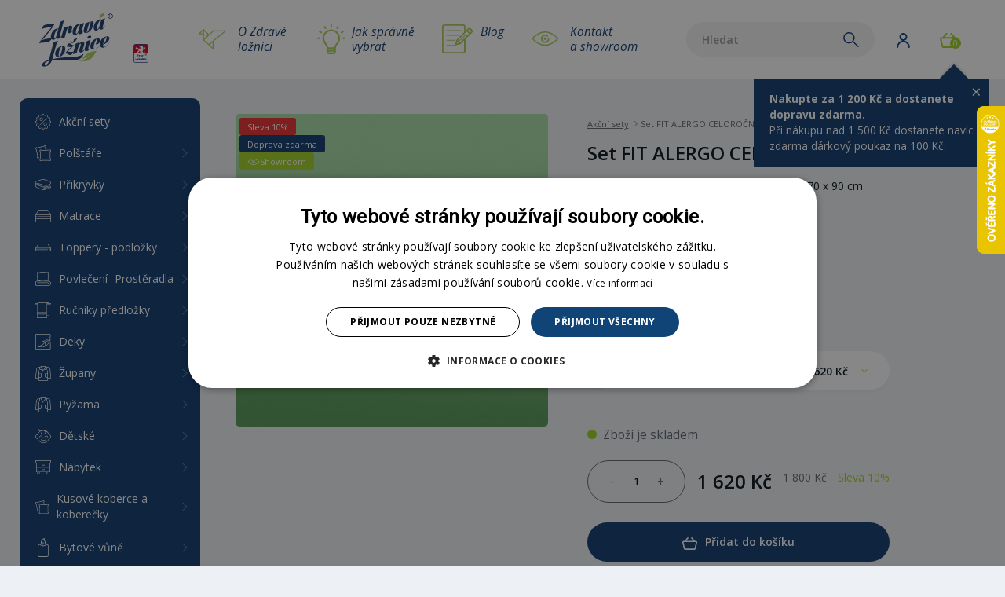

--- FILE ---
content_type: text/html; charset=UTF-8
request_url: https://www.zdravaloznice.cz/cs/set-fit-alergo-celorocni
body_size: 54308
content:
<!doctype html>
<html class="no-mobile-device" lang="cs">

<head>
    <meta charset="utf-8" />
    <meta name="viewport" content="width=device-width, initial-scale=1">
    <meta http-equiv="X-UA-Compatible" content="IE=edge">
    <meta name="description" content="Ložní souprava Lindart FIT ALERGO je zhotovena z jemné polyesterové tkaniny, která zajišťuje velmi dobrý odvod vlhkosti z povrchu těla do okolního…" />
<meta property="og:title" content="Set FIT ALERGO CELOROČNÍ - Zdravá ložnice" />
<meta name="twitter:title" content="Set FIT ALERGO CELOROČNÍ - Zdravá ložnice" />
<meta property="og:description" content="Ložní souprava Lindart FIT ALERGO je zhotovena z jemné polyesterové tkaniny, která zajišťuje velmi dobrý odvod vlhkosti z povrchu těla do okolního…" />
<meta name="twitter:description" content="Ložní souprava Lindart FIT ALERGO je zhotovena z jemné polyesterové tkaniny, která zajišťuje velmi dobrý odvod vlhkosti z povrchu těla do okolního…" />
<meta property="og:type" content="website" />
<meta name="twitter:card" content="summary" />
<meta property="og:image" content="https://www.zdravaloznice.cz/files/3328f38fc41c7121b90d77cf2b073692.jpg" />
<meta name="twitter:image" content="https://www.zdravaloznice.cz/files/3328f38fc41c7121b90d77cf2b073692.jpg" />
<meta property="og:url" content="https://www.zdravaloznice.cz/cs/set-fit-alergo-celorocni" />
<meta name="twitter:url" content="https://www.zdravaloznice.cz/cs/set-fit-alergo-celorocni" />
<meta name="robots" content="index, follow" />
<link rel="canonical" href="https://www.zdravaloznice.cz/cs/set-fit-alergo-celorocni" />
<link rel="stylesheet" type="text/css" href="/assets/nls/nls506159000.min.css" />
<script type="text/javascript" src="/assets/nls/nls144104879.min.js"></script>
<script type="text/javascript">
/*<![CDATA[*/
(function(a,g,h,l,m){var d=navigator.userAgent.match(/MSIE (\d+\.\d+);/),f=(d=d&&d[1]?Number(d):null)&&7.1>d?document.createElement("div"):null;a.nlsc||(a.nlsc={resMap:{}});a.nlsc.normUrl=function(c){if(!c)return null;f&&(f.innerHTML='<a href="'+c+'"></a>',c=f.firstChild.href);return g&&c.match(g)||h&&!c.match(h)?null:c.replace(/\?*&*(_=\d+)?&*$/g,"")};a.nlsc.h=function(c){var b=0,a;for(a=0;a<c.length;a++)b=(b<<5)-b+c.charCodeAt(a)&1073741823;return""+b};a.nlsc.fetchMap=function(){if(!a.nlsc.fetched){for(var c,
b=0,e=a(document).find("script[src]");b<e.length;b++)if(c=this.normUrl(e[b].src?e[b].src:e[b].href))this.resMap[c]={h:a.nlsc.h(c),d:1};a.nlsc.fetched=1}};a.nlsc.smap=function(){var a="[",b;for(b in this.resMap)a+='"'+this.resMap[b].h+'",';return a.replace(/,$/,"")+"]"};var k={global:!0,beforeSend:function(c,b){a.nlsc.fetched||a.nlsc.fetchMap();if("script"!=b.dataType)return l&&(b.url=m(b.url)),!0;var e=b.url=a.nlsc.normUrl(b.url);e=e.replace(location.protocol+'//'+location.hostname,'');if(!e)return!0;var d=a.nlsc.resMap[e];if(d){if(d.d)return!1}else a.nlsc.resMap[e]=
{h:a.nlsc.h(e),d:1};return!0}};d&&(k.dataFilter=function(a,b){return b&&"html"!=b&&"text"!=b?a:a.replace(/(<script[^>]+)defer(=[^\s>]*)?/ig,"$1")});a.ajaxSetup(k);a(document).ready(function(){a.nlsc.fetchMap()})})(jQuery,null,null,0,function(url){if (!url.match(/\?/))url += "?";return url + "&nlsc_map=" + $.nlsc.smap();});
/*]]>*/
</script>
<title>Set FIT ALERGO CELOROČNÍ - Zdravá ložnice</title>
    <meta name="google-site-verification" content="92lZzX5hOZyHKSDHD5SMSxVnLzz5AvWDOpDgXC8riJQ" />

    <!-- css files -->
    <link href="https://fonts.googleapis.com/css?family=Open+Sans:400,400i,600,600i,700,700i&amp;subset=latin-ext" rel="stylesheet">
    
    <!-- js files -->
    
    <script type="text/javascript">
        var dataLayer = window.dataLayer = window.dataLayer || [];
        
            dataLayer.push({'event':'userDataLoaded','user':{'isLogged':'no','userId':'','ip':'3.128.188.102'}});
            dataLayer.push({'event':'pageDataLoaded','type':'product','currency':'CZK'});
            dataLayer.push({'event':'productDataLoaded','productDetail':{'id':'220001','name':'Set\x20FIT\x20ALERGO\x20CELORO\u010CN\u00CD','amount':1,'brand':'LINDART','category':'Ak\u010Dn\u00ED\x20sety','hasVariants':true,'codes':[{'code':'220001'}],'priceWithVatMin':1620,'priceWithVatMax':1620,'currency':'CZK'}});
    </script>
    <script>
        window.dataLayer = window.dataLayer || [];

        function gtag() {
            dataLayer.push(arguments);
        }
        gtag("consent", "default", {
            "ad_storage": "denied",
            "analytics_storage": "denied",
            "functionality_storage": "denied",
            "personalization_storage": "denied",
            "security_storage": "denied",
            "ad_personalization": "denied",
            "ad_user_data": "denied",
            "wait_for_update": 10000
        });
        gtag("set", "ads_data_redaction", true);
        dataLayer.push({
            "event": "defaultConsentsSet"
        });
    </script>
            <script type="text/javascript" charset="UTF-8" src="//cdn.cookie-script.com/s/12cca21bdcd62126e7559b9118f98982.js"></script>
        <script>
        (function(w, d, s, l, i) {
            w[l] = w[l] || [];
            w[l].push({
                'gtm.start': new Date().getTime(),
                event: 'gtm.js'
            });
            var f = d.getElementsByTagName(s)[0],
                j = d.createElement(s),
                dl = l != 'dataLayer' ? '&l=' + l : '';
            j.async = true;
            j.src =
                'https://www.googletagmanager.com/gtm.js?id=' + i + dl;
            f.parentNode.insertBefore(j, f);
        })(window, document, 'script', 'dataLayer', 'GTM-NKNDTV3');
    </script>

                <script>
            (function(w, d, s, o, f, js, fjs) {
                w['ecm-widget'] = o;
                w[o] = w[o] || function() {
                    (w[o].q = w[o].q || []).push(arguments)
                };
                js = d.createElement(s), fjs = d.getElementsByTagName(s)[0];
                js.id = '1-43c2cd496486bcc27217c3e790fb4088';
                js.dataset.a = 'zdravaloznice';
                js.src = f;
                js.async = 1;
                fjs.parentNode.insertBefore(js, fjs);
            }(window, document, 'script', 'ecmwidget', 'https://d70shl7vidtft.cloudfront.net/widget.js'));
        </script>
    </head>

<body>
    <!-- Google Tag Manager (noscript) -->
    <noscript><iframe src="https://www.googletagmanager.com/ns.html?id=GTM-NKNDTV3" height="0" width="0" style="display:none;visibility:hidden"></iframe></noscript>
    <!-- End Google Tag Manager (noscript) -->

        <a id="nahoru" class="anchor"></a>
    <div class="main ">


        <div class="header">
            <div class="header__container">
                <a class="header__logo" href="/">
                                            <img src="/themes/zdrava-loznice-2017/img/vector/logo-zdrava-loznice-r.svg" alt="Zdravá ložnice" width="134.8" height="91" />
                                    </a>
                                    <a class="header__ceskyvyrobek" href="/cs/cesky-vyrobek">Český výrobek</a>
                
                <ul class="header__quotes">

                    <li>
                        <a href="/cs/o-zdrave-loznici" class="header__quotes__quote header__quotes__quote--czech-made">
                            O Zdravé <br />ložnici                        </a>
                    </li>
                    <li>
                        <a href="/cs/jak-spravne-vybrat" class="header__quotes__quote header__quotes__quote--tips">
                            Jak správně <br />vybrat                        </a>
                    </li>
                    <li>
                        <a href="/cs/blog" class="header__quotes__quote header__quotes__quote--blog">
                            Blog                        </a>
                    </li>
                    <li>
                        <a href="/cs/kontakt" class="header__quotes__quote header__quotes__quote--showroom">
                            Kontakt <br />a&nbsp;showroom                        </a>
                    </li>
                </ul>

                <div class="header__nav">
                    <div class="header__nav__content">
                        <button class="header__nav__item header__nav__item--search">
                            <span class="header__nav__icon header__nav__icon--search">Vyhledávání</span>
                            <div class="search__form desktop">
                                <form action="/cs/vysledky-vyhledavani" data-suggestions-url="/cs/shop/searchSuggestions">
                                    <input type="text" id="s" name="s" value="" placeholder="Hledat" class="search__txt" />
                                    <input type="submit" value="Hledat" class="search__submit" />
                                </form>
                            </div>
                        </button>
                                                    <button class="header__nav__item header__nav__item--user header__nav__item--guest">
                                <span class="header__nav__icon header__nav__icon--login">Uživatel</span>
                            </button>
                                                
<a href="/cs/objednavka/kosik" class="header__nav__basket">
    <span class="header__nav__icon header__nav__icon--basket">Košík</span>
    <span id="shoppingCart-itemsCount" class="header__nav__basket__count">0</span>
    <span id="shoppingCart-price" class="header__nav__basket__price">0 Kč</span>
</a>

<script type="text/javascript">
    
    function submitCartItemForm(form) {
        var $form = $(form);
        $.post($form.attr("action"), $form.serializeArray(), function(rawData) {
            data = JSON.parse(rawData);
            hideLoading("#" + $form.attr("id"));
            if (data.dialogContent) {
                updateBasketDialog(data.dialogContent);
                $.magnificPopup.open({
                    items: {
                        src: '#basket-dialog'
                    },
                    type: 'inline'
                });
            }
            if (data.itemsCount && data.itemsPrice) {
                $("#shoppingCart-price").html(data.itemsPrice);
                $("#shoppingCart-itemsCount").html(data.itemsCount);
            }
            
            $.get('/cs/xadmin/xshop/cart/summary', {}, function(rawData){
                updateBasketInfo(JSON.parse(rawData), $("#basket-dialog-product-info").size() > 0);
            });
            
            var $info = $("#basket-dialog-product-info");
            dataLayer.push({
                'event': 'productAddedToCart',
                'addedProduct': {
                    'id': $info.attr('data-id'),
                    'code': $info.attr('data-id'),
                    'name': $info.attr('data-name'),
                    'priceWithVat': parseFloat($info.attr('data-price')),
                    'amount': parseInt($info.attr('data-quantity')),
                    'brand': $info.attr('data-manufacturer'),
                    'category': $info.attr('data-gtag-categories'),
                    'currency': $info.attr('data-currency')
                }
            });
        });
    }
    
    function emptyBasket(){
        $.ajax({
            type: "GET",
            url: "/cs/xadmin/xshop/cart/empty", 
            success: function(msg){
                location.reload();
            },
            error: function(){

            }
        });
    }
    
    function removeFromBasket(id){
        $.ajax({
            type: "GET",
            url: "/cs/xadmin/xshop/cart/remove", 
            data: {id:id},
            success: function(msg){
                location.reload();
            },
            error: function(){

            }
        });
    }
    
    function removeCodeFromBasket(code){
        $.ajax({
            type: "GET",
            url: "/cs/xadmin/xshop/cart/removeDiscountCode", 
            data: {code:code},
            success: function(msg){
                location.reload();
            },
            error: function(){

            }
        });
    }
    
    $(document).ready(function(){
        $(".product__add .to-basket, #product-add-to-basket").click(function(e){
            var product = $(this).attr("data-product");
            addToBasket(product);
        });
        
        $(".basket__remove").click(function(e){
            var product = $(this).closest(".basket-item").find('input[id*="product_id"]').val();
            var code = $(this).closest("[data-discount-code]").attr("data-discount-code");
            if (product) {
                removeFromBasket(product);
            } else if (code) {
                removeCodeFromBasket(code);
            }
        });
    });
    
    function updateBasketDialog(data, status){
        $("#basket-dialog .basket-dialog-ajax").html(data);
        var btnOrder =  $("#basket-dialog .basket-dialog-order");
        var btnDismiss =  $("#basket-dialog .basket-dialog-dismiss");
        if (status === 'processing') {
            btnOrder.css('display', 'none');
            btnDismiss.css('display', 'none');
        }
        else if (status === 'error') {
            btnOrder.css('display', 'none');
            btnDismiss.css('display', '').css('float', 'none');
        }
        else {
            btnOrder.css('display', '');
            btnDismiss.css('display', '').css('float', '');
        }
    }
    
    function updateBasketInfo(data, showInfoBox){
        $('.bsbasketinfo').html(data['freeStuffInfo']);
        
        if (showInfoBox) {
            //showBasketInfoBox();
        }
    }
    var infoBoxTimeout;
    function showBasketInfoBox() {
        $('html').addClass('basket-active');
        Cookies.set('basket-info-hide', false);
        /* 
        if (infoBoxTimeout) {
            clearTimeout(infoBoxTimeout);
        }
      infoBoxTimeout = setTimeout(function(){
            $('html').removeClass('basket-active');
        }, 5000);*/
    }
    function hideBasketInfoBox() {
        $('html').removeClass('basket-active');
        Cookies.set('basket-info-hide', true);
    }
</script>
                    </div>

                    <div class="overlay overlay--login login">
                        <div class="overlay__box">
                            
    <div id="login-fragment" >
        <button title="Zavřít" type="button" onclick="$('html').removeClass('login-active');" class="overlay__close">×</button>
        <h3>Přihlásit se</h3>
        <form id="login-form" action="/cs/set-fit-alergo-celorocni" method="post">
<input type="hidden" value="en5PM0Vmck42S0hWdTFQfmowfkh4SGpsb2dYMThQSn4VIFyBeoKGHbYLjKyclBOa5PJue0HyzPDfqLa5yN9SCQ==" name="YII_CSRF_TOKEN" />                <div class="login__row login__row--first">
            <label for="LoginForm_username" class="required">Uživatelské jméno <span class="required">*</span></label>            <input name="LoginForm[username]" id="LoginForm_username" type="text" />        </div>

        <div class="login__row">
            <label for="LoginForm_password" class="required">Heslo <span class="required">*</span></label>            <input name="LoginForm[password]" id="LoginForm_password" type="password" />        </div>

        <input type="hidden" value="" name="LoginFormOrigin" id="LoginFormOrigin" />
        <div class="login__btns">
            <div class="login__submit">
                <input class="button" type="submit" name="yt0" value="Přihlásit" />            </div>

            <a href="/cs/klient/registrace" class="login__link">Nová registrace</a>
            <a href="#" class="login__link js-login-form-toggle">Zapomenuté heslo</a>
        </div>
        </form>    </div>

    <div id="psw-fragment" style="display: none;">
        <button title="Zavřít" type="button" onclick="$('html').removeClass('login-active');" class="overlay__close">×</button>
        <h3>Zapomenuté heslo</h3>
        <form id="forgotten-form" action="/cs/set-fit-alergo-celorocni" method="post">
<input type="hidden" value="en5PM0Vmck42S0hWdTFQfmowfkh4SGpsb2dYMThQSn4VIFyBeoKGHbYLjKyclBOa5PJue0HyzPDfqLa5yN9SCQ==" name="YII_CSRF_TOKEN" />                        <div class="login__row login__row--first">
                <label for="Forgotten_username" class="required">E-mail <span class="required">*</span></label>                <input name="Forgotten[username]" id="Forgotten_username" type="text" />            </div>
            <div class="login__btns">
                <input class="login__submit" type="submit" name="yt1" value="Reset hesla" />
                <a href="#" class="login__link js-login-form-toggle">Přihlásit se</a>
            </div>
            </form>            </div>


                        </div>
                    </div>

                    <div class="overlay overlay--search search" class="search-dialog">
                        <div class="overlay__box">
                            <button title="Zavřít" type="button" onclick="$('html').removeClass('search-active');" class="overlay__close">×</button>
                            <!-- <h3>Vyhledávání</h3> -->
                            <div class="search__form">
                                <form action="/cs/vysledky-vyhledavani" data-suggestions-url="/cs/shop/searchSuggestions">
                                    <input type="text" id="s" name="s" value="" placeholder="Hledat" class="search__txt" />
                                    <input type="submit" value="Hledat" class="search__submit" />
                                </form>
                            </div>
                        </div>
                    </div>

                    <div class="overlay overlay--basket boverlay">
                        <div class="overlay__box">
                            <button title="Zavřít" type="button" onclick="hideBasketInfoBox();" class="overlay__close overlay__close--small">×</button>
                            <p class="bsbasketinfo">
                                                                
            <strong>
            Nakupte za 1 200 Kč a&nbsp;dostanete dopravu zdarma.        </strong>
        <br />

            Při nákupu nad 1 500 Kč dostanete navíc zdarma dárkový poukaz na 100 Kč.        <br />
    
    
                            </p>
                        </div>
                    </div>

                </div>

                <button class="hamburger" onclick="document.documentElement.classList.toggle('menu-active');"><span class="hamburger__inside"></span></button>
            </div>
        </div>

        <div class="content">

                            <div class="nav">
                    <ul class="nav__menu">
                    <li class="active">
            <a class="nav__menu__item nav__menu__item--" href="/cs/eshop/akcni-sety">
                <div class="nav__icon">
                    <svg xmlns="http://www.w3.org/2000/svg" width="20.696" height="20.7" viewBox="0 0 20.696 20.7"><path d="M9.623 20.4 8.2 19.01a.342.342 0 0 0-.321-.086l-1.929.5a1.037 1.037 0 0 1-1.256-.726l-.536-1.919a.337.337 0 0 0-.236-.235L2 16a1.042 1.042 0 0 1-.726-1.256l.5-1.931a.334.334 0 0 0-.086-.319l-1.4-1.424a1.041 1.041 0 0 1 0-1.451l1.4-1.419a.336.336 0 0 0 .086-.32l-.5-1.929A1.042 1.042 0 0 1 2 4.7l1.923-.54a.334.334 0 0 0 .235-.236l.536-1.918A1.037 1.037 0 0 1 5.95 1.28l1.931.5a.335.335 0 0 0 .319-.089L9.623.3a1.037 1.037 0 0 1 1.451 0L12.5 1.691a.341.341 0 0 0 .32.086l1.93-.5a1.037 1.037 0 0 1 1.25.729l.535 1.919a.334.334 0 0 0 .236.235l1.918.536a1.043 1.043 0 0 1 .726 1.256l-.5 1.931a.333.333 0 0 0 .086.319L20.4 9.625a1.041 1.041 0 0 1 0 1.451L19.007 12.5a.338.338 0 0 0-.086.32l.5 1.929A1.041 1.041 0 0 1 18.692 16l-1.919.536a.336.336 0 0 0-.235.236L16 18.695a1.038 1.038 0 0 1-1.256.725l-1.931-.5a.335.335 0 0 0-.319.085l-1.424 1.4a1.037 1.037 0 0 1-1.451 0Zm-.933-1.894 1.422 1.394a.339.339 0 0 0 .472 0l1.423-1.395a1.032 1.032 0 0 1 .725-.3 1.043 1.043 0 0 1 .258.033l1.93.5a.341.341 0 0 0 .085.011.337.337 0 0 0 .324-.246l.536-1.92a1.044 1.044 0 0 1 .721-.721l1.919-.535a.338.338 0 0 0 .236-.409l-.5-1.93a1.029 1.029 0 0 1 .264-.984l1.395-1.418a.338.338 0 0 0 0-.472l-1.392-1.423a1.041 1.041 0 0 1-.264-.984l.5-1.93a.335.335 0 0 0-.235-.409l-1.92-.536a1.044 1.044 0 0 1-.721-.721l-.536-1.919a.336.336 0 0 0-.409-.236l-1.93.5a1.051 1.051 0 0 1-.257.032 1.031 1.031 0 0 1-.726-.3L10.584.8a.337.337 0 0 0-.472 0L8.689 2.191a1.029 1.029 0 0 1-.725.3 1 1 0 0 1-.258-.033l-1.93-.5a.341.341 0 0 0-.085-.011.337.337 0 0 0-.324.246l-.536 1.92a1.044 1.044 0 0 1-.721.721l-1.919.536a.338.338 0 0 0-.236.409l.5 1.93a1.045 1.045 0 0 1-.264.984l-1.4 1.423a.34.34 0 0 0 0 .472l1.4 1.423a1.041 1.041 0 0 1 .264.984l-.5 1.93a.334.334 0 0 0 .235.409l1.92.535a1.044 1.044 0 0 1 .721.721l.536 1.919a.336.336 0 0 0 .409.236l1.93-.5a1.045 1.045 0 0 1 .257-.032 1.031 1.031 0 0 1 .726.296Zm2.088-4.825a2.2 2.2 0 1 1 2.2 2.2 2.2 2.2 0 0 1-2.2-2.196Zm.7 0a1.5 1.5 0 1 0 1.5-1.5 1.5 1.5 0 0 0-1.501 1.504Zm-5.81 1.371a.35.35 0 0 1 0-.495l8.863-8.862a.35.35 0 0 1 .494.495l-8.862 8.862a.352.352 0 0 1-.5 0Zm-.15-8.087a2.2 2.2 0 1 1 2.2 2.2 2.2 2.2 0 0 1-2.2-2.201Zm.7 0a1.5 1.5 0 1 0 1.5-1.5 1.5 1.5 0 0 0-1.5 1.499Z" fill="#f3f3f3"/></svg>                </div>
                <span class="nav__menu__item__text">Akční sety</span>
            </a>
                        <div class="nav__submenu nav__submenu--count0">
                <a class="nav__submenu__block nav__submenu__block--all active" href="/cs/eshop/akcni-sety">
                    <div class="nav__submenu__title">Zobrazit vše z kategorie</div>
                </a>
                            </div>
                        </li>
                        <li>
            <a class="nav__menu__item nav__menu__item-- nav__menu__item--hassubcategories" href="/cs/eshop/polstare">
                <div class="nav__icon">
                    <svg xmlns="http://www.w3.org/2000/svg" width="18.7" height="18.699" viewBox="0 0 18.7 18.699">
                        <path d="M5.545 18.509a1.317 1.317 0 0 1-.512-1 1.509 1.509 0 0 1 .714-1.309l-.172-8.513A1.462 1.462 0 0 1 5 6.542a1.436 1.436 0 0 1 1-1.379 1.4 1.4 0 0 1 .4-.063 1.431 1.431 0 0 1 1.144.578c1.426-.083 2.871-.14 4.3-.17a122.093 122.093 0 0 1 4.51-.002A1.478 1.478 0 0 1 17.451 5a1.235 1.235 0 0 1 .7.21 1.359 1.359 0 0 1 .5 1.472 1.4 1.4 0 0 1-.706.863v8.632a1.343 1.343 0 0 1 .713 1.377 1.311 1.311 0 0 1-.973 1.005 1.333 1.333 0 0 1-.343.045 1.418 1.418 0 0 1-.976-.4H7.328a1.648 1.648 0 0 1-1.134.493 1.148 1.148 0 0 1-.649-.188ZM6.2 5.833a.74.74 0 0 0-.5.706.762.762 0 0 0 .394.654.353.353 0 0 1 .177.3l.179 8.894v.013a.35.35 0 0 1-.2.315.845.845 0 0 0-.52.761.634.634 0 0 0 .206.452.455.455 0 0 0 .258.072 1.006 1.006 0 0 0 .72-.373.35.35 0 0 1 .264-.121h9.339a.351.351 0 0 1 .268.125.73.73 0 0 0 .556.272.658.658 0 0 0 .626-.47.672.672 0 0 0-.487-.7.351.351 0 0 1-.237-.331V7.316a.35.35 0 0 1 .249-.336.76.76 0 0 0 .482-.483.67.67 0 0 0-.219-.709.538.538 0 0 0-.305-.088.8.8 0 0 0-.646.361.351.351 0 0 1-.3.151 112.832 112.832 0 0 0-9.126.181H7.34a.352.352 0 0 1-.3-.2.749.749 0 0 0-.64-.393.679.679 0 0 0-.2.033Zm-3.388 9.785a1.3 1.3 0 0 1-.668-.878 1.543 1.543 0 0 1 .409-1.4L.776 5.081a1.444 1.444 0 0 1-.748-.992 1.475 1.475 0 0 1 .658-1.542 1.314 1.314 0 0 1 1.55.18A101.544 101.544 0 0 1 10.278.752 1.461 1.461 0 0 1 10.99.1a1.176 1.176 0 0 1 .923-.009 1.367 1.367 0 0 1 .749 1.331 1.415 1.415 0 0 1-.488.979c.18.912.359 1.835.518 2.658a.35.35 0 0 1-.687.133c-.172-.886-.367-1.891-.561-2.87a.349.349 0 0 1 .165-.368.755.755 0 0 0 .353-.573.674.674 0 0 0-.329-.648.48.48 0 0 0-.373.013.785.785 0 0 0-.411.445.351.351 0 0 1-.257.215c-1.439.288-2.88.61-4.284.958a95.772 95.772 0 0 0-4.082 1.1.35.35 0 0 1-.374-.122.631.631 0 0 0-.813-.185.774.774 0 0 0-.324.8.734.734 0 0 0 .479.547.351.351 0 0 1 .23.258l1.849 8.586a.379.379 0 0 1 .016.112.35.35 0 0 1-.129.272.877.877 0 0 0-.333.852v.013a.6.6 0 0 0 .263.384c.212.091.58-.071.8-.494a.352.352 0 0 1 .22-.174l.067-.014h.018a.35.35 0 0 1 .235.657 1.505 1.505 0 0 1-1.215.754 1.016 1.016 0 0 1-.403-.092Z" fill="#f3f3f3" />
                    </svg>                </div>
                <span class="nav__menu__item__text">Polštáře</span>
            </a>
                        <div class="nav__submenu nav__submenu--count11">
                <a class="nav__submenu__block nav__submenu__block--all " href="/cs/eshop/polstare">
                    <div class="nav__submenu__title">Zobrazit vše z kategorie</div>
                </a>
                                    <a class="nav__submenu__block " href="/cs/eshop/antibakterialni-polstare">
                        <div class="nav__submenu__title">Antibakteriální polštáře</div>
                        <div class="nav__submenu__description"><p>Antibakteri&aacute;ln&iacute; pol&scaron;t&aacute;ře obsahuj&iacute; l&aacute;tky, kter&eacute; <strong>zamezuj&iacute; množen&iacute; bakteri&iacute; </strong>&ndash; např. ionty stř&iacute;bra.&nbsp;</p></div>
                    </a>
                                    <a class="nav__submenu__block " href="/cs/eshop/zdravotni-vyvarovaci-polstare">
                        <div class="nav__submenu__title">Zdravotní vyvařovací polštáře</div>
                        <div class="nav__submenu__description"><p>Zdravotn&iacute; pol&scaron;t&aacute;ře jsou uzpůsoben&eacute; pro <strong>pran&iacute; a su&scaron;en&iacute; při vysok&yacute;ch teplot&aacute;ch</strong> &nbsp;(pran&iacute; při teplotě vody do 95&nbsp;&deg;C, su&scaron;en&iacute; v&nbsp;su&scaron;ičce do 120&nbsp;&deg;C).</p></div>
                    </a>
                                    <a class="nav__submenu__block " href="/cs/eshop/polstare-s-prirodni-upravou">
                        <div class="nav__submenu__title">Polštáře s přírodní úpravou</div>
                        <div class="nav__submenu__description"><p>Pol&scaron;t&aacute;ře s př&iacute;rodn&iacute; &uacute;pravou jsou zhotoveny z materi&aacute;lů, kter&eacute; byly <strong>př&iacute;rodn&iacute;mi l&aacute;tkami o&scaron;etřeny</strong> tak, aby produkt z&iacute;skal specifick&eacute; vlastnosti &ndash; např. repelentn&iacute; &uacute;činky, vůně.</p></div>
                    </a>
                                    <a class="nav__submenu__block " href="/cs/eshop/perove-polstare">
                        <div class="nav__submenu__title">Péřové polštáře</div>
                        <div class="nav__submenu__description"><p>P&eacute;řov&eacute; pol&scaron;t&aacute;ře obsahuj&iacute; <strong>prvotř&iacute;dn&iacute; jemn&eacute;&nbsp;hus&iacute; peř&iacute;</strong> a dal&scaron;&iacute;&nbsp;drobn&aacute; peř&iacute;čka. Produkty jsou vhodn&eacute; i pro alergiky na dom&aacute;c&iacute; prach.</p></div>
                    </a>
                                    <a class="nav__submenu__block " href="/cs/eshop/vlnene-polstare">
                        <div class="nav__submenu__title">Vlněné polštáře</div>
                        <div class="nav__submenu__description"><p>Vlněn&eacute; pol&scaron;t&aacute;ře jsou&nbsp;<strong>ze 100% vlny </strong>maj&iacute; vynikaj&iacute;c&iacute; <strong>termoregulačn&iacute;</strong> <strong>a antialergick&eacute;</strong> vlastnosti, proto zaji&scaron;ťuj&iacute; klidn&yacute; sp&aacute;nek bez teplotn&iacute;ch v&yacute;kyvů.</p></div>
                    </a>
                                    <a class="nav__submenu__block " href="/cs/eshop/zdravotni-ergonomicke-polstare">
                        <div class="nav__submenu__title">Zdravotní ergonomické polštáře</div>
                        <div class="nav__submenu__description"><p>Ergonomick&eacute; pol&scaron;t&aacute;ře zaji&scaron;ťuj&iacute; přirozenou polohu těla, pohodl&iacute; a <strong>př&iacute;jemn&yacute; odpočinek</strong> během span&iacute;.</p></div>
                    </a>
                                    <a class="nav__submenu__block " href="/cs/eshop/polstare-nove-generace">
                        <div class="nav__submenu__title">Polštáře nové generace</div>
                        <div class="nav__submenu__description"><p>D&iacute;ky inovac&iacute;m nab&iacute;zej&iacute; pol&scaron;t&aacute;ře nov&eacute; generace <strong>vět&scaron;&iacute; kvalitu</strong> a maj&iacute; podstatně <strong>&scaron;ir&scaron;&iacute; spektrum vlastnost&iacute; </strong>než řada obdobn&yacute;ch v&yacute;robků před nimi.</p></div>
                    </a>
                                    <a class="nav__submenu__block " href="/cs/eshop/detske-polstare">
                        <div class="nav__submenu__title">Dětské polštáře</div>
                        <div class="nav__submenu__description"><p>Dětsk&eacute; pol&scaron;t&aacute;ře vyroben&eacute; z materi&aacute;lů nejvy&scaron;&scaron;&iacute; kvality u kter&yacute;ch je kladen maxim&aacute;ln&iacute; důraz na jejich zdravotn&iacute; nez&aacute;vadnost.</p></div>
                    </a>
                                    <a class="nav__submenu__block " href="/cs/eshop/objimaci-a-tehotenske-polstare">
                        <div class="nav__submenu__title">Objímací a těhotenské polštáře</div>
                        <div class="nav__submenu__description"><p><strong>Obj&iacute;mac&iacute;, těhotensk&eacute; či relaxačn&iacute; pol&scaron;t&aacute;ře</strong>, to jsou&nbsp;<strong>praktick&eacute; a multifunkčn&iacute; pol&scaron;t&aacute;ře</strong>, kter&eacute; jsou vhodn&eacute; nejen pro těhotn&eacute; a koj&iacute;c&iacute; ženy, ale tak&eacute; např&iacute;klad pro osoby sp&iacute;c&iacute; na boku, kter&eacute; potřebuj&iacute; odlehčit p&aacute;teři a uvolnit svalov&eacute; napět&iacute;.&nbsp;Obj&iacute;mac&iacute; či těhotensk&eacute; pol&scaron;t&aacute;ře&nbsp;<strong>poskytuj&iacute; spr&aacute;vnou podporu hlavy, krku a ramen</strong>.</p></div>
                    </a>
                                    <a class="nav__submenu__block " href="/cs/eshop/cestovni-polstare">
                        <div class="nav__submenu__title">Cestovní polštáře</div>
                        <div class="nav__submenu__description"><p><strong data-start="10" data-end="31">Cestovn&iacute; pol&scaron;t&aacute;ře</strong> jsou určen&eacute; ke zv&yacute;&scaron;en&iacute; pohodl&iacute; během cestov&aacute;n&iacute;, zejm&eacute;na při dlouh&yacute;ch letech, j&iacute;zd&aacute;ch autem, autobusem nebo vlakem. Tyto pol&scaron;t&aacute;ře jsou navrženy tak, aby poskytovaly oporu krku, hlavy a p&aacute;teře, č&iacute;mž pom&aacute;haj&iacute; předch&aacute;zet bolesti a &uacute;navě při dlouhodob&eacute;m sezen&iacute;.</p></div>
                    </a>
                                    <a class="nav__submenu__block " href="/cs/eshop/naplne-do-polstaru-1">
                        <div class="nav__submenu__title">Náplně do polštářů</div>
                        <div class="nav__submenu__description"><p>Slouž&iacute; jako n&aacute;plně do pol&scaron;t&aacute;řů, dekorativn&iacute;ch pol&scaron;t&aacute;řků, podhlavn&iacute;ků a sedaček. D&iacute;ky n&iacute; z&iacute;sk&aacute; pol&scaron;t&aacute;ř svůj objem a tvar.</p></div>
                    </a>
                            </div>
                        </li>
                        <li>
            <a class="nav__menu__item nav__menu__item-- nav__menu__item--hassubcategories" href="/cs/eshop/prikryvky">
                <div class="nav__icon">
                    <svg xmlns="http://www.w3.org/2000/svg" width="20.7" height="14.7" viewBox="0 0 20.7 14.7"><path d="M9.4 14.56a5.89 5.89 0 0 1-1.116-.365l-3.295-1.363-3.369-1.394A2.584 2.584 0 0 1 0 9.047a2.656 2.656 0 0 1 .407-1.741A1.5 1.5 0 0 1 .325 6.09 2.587 2.587 0 0 1 .014 4.6a2.989 2.989 0 0 1 2.358-2.445L8.307.377A4.817 4.817 0 0 1 10.179 0a5 5 0 0 1 1.868.376h.012c1.184.462 3.406 1.238 6.481 2.313l.52.182.02.008a2.534 2.534 0 0 1 1.62 2.088 2.335 2.335 0 0 1-.507 1.591 2.013 2.013 0 0 1-.76.541l-7.706 3.209a4.033 4.033 0 0 1-1.913.387 3.979 3.979 0 0 1-1.518-.382L.95 7.821A.333.333 0 0 1 .909 7.8 2.26 2.26 0 0 0 .7 9.047a1.886 1.886 0 0 0 1.186 1.744q1.685.7 3.37 1.394l3.3 1.364h.008a5.158 5.158 0 0 0 .986.323 5.449 5.449 0 0 0 2.287 0l3.9-1.331 4.1-1.4A.544.544 0 0 0 20 10.77a.5.5 0 0 0-.1-.292l-3.633 1.136-3.882 1.213a1.186 1.186 0 0 1-1.483-.542 1 1 0 0 1 .059-.844 1.309 1.309 0 0 1 .877-.665l3.512-1.034 3.5-1.03a.35.35 0 0 1 .2.671l-3.5 1.03-3.521 1.038-.029.006a.607.607 0 0 0-.418.305.317.317 0 0 0-.036.251.522.522 0 0 0 .617.149h.008l3.885-1.214 3.834-1.2a.349.349 0 0 1 .3.046 1.2 1.2 0 0 1 .01 1.948.346.346 0 0 1-.1.05l-4.155 1.42-3.915 1.338-.03.01a6.223 6.223 0 0 1-1.311.139A6.061 6.061 0 0 1 9.4 14.56Zm-8.384-7.6a.632.632 0 0 0 .2.212l7.322 2.486a.288.288 0 0 1 .039.015A3.282 3.282 0 0 0 9.845 10a3.328 3.328 0 0 0 1.586-.323l.016-.007 7.714-3.213a1.3 1.3 0 0 0 .5-.351A1.633 1.633 0 0 0 20 5.014a1.833 1.833 0 0 0-1.179-1.481l-.51-.178C15.227 2.278 13 1.5 11.805 1.033h-.013A4.269 4.269 0 0 0 10.179.7a4.114 4.114 0 0 0-1.616.329l-.036.013-5.961 1.786H2.55a2.3 2.3 0 0 0-1.84 1.84 1.87 1.87 0 0 0 .2 1.02 17.183 17.183 0 0 1 1.571-.074A20.608 20.608 0 0 1 8.867 6.8a1.308 1.308 0 0 1 .866.664 1.051 1.051 0 0 1 .069.878 1.112 1.112 0 0 1-1.047.631 1.342 1.342 0 0 1-.44-.075L.943 6.5a.708.708 0 0 0 .073.46Zm7.518 1.268h.008a.63.63 0 0 0 .213.037.437.437 0 0 0 .4-.2.369.369 0 0 0-.042-.289.61.61 0 0 0-.413-.301l-.026-.007a20.051 20.051 0 0 0-6.037-1.15Z" fill="#f3f3f3"/></svg>                </div>
                <span class="nav__menu__item__text">Přikrývky</span>
            </a>
                        <div class="nav__submenu nav__submenu--count7">
                <a class="nav__submenu__block nav__submenu__block--all " href="/cs/eshop/prikryvky">
                    <div class="nav__submenu__title">Zobrazit vše z kategorie</div>
                </a>
                                    <a class="nav__submenu__block " href="/cs/eshop/antibakterialni-prikryvky">
                        <div class="nav__submenu__title">Antibakteriální přikrývky</div>
                        <div class="nav__submenu__description"><p>Antibakteri&aacute;ln&iacute; přikr&yacute;vky obsahuj&iacute; l&aacute;tky, kter&eacute; <strong>zamezuj&iacute; množen&iacute; bakteri&iacute; </strong>&ndash; např. ionty stř&iacute;bra. Na&scaron;e přikr&yacute;vky se vyznačuj&iacute; <strong>prvotř&iacute;dn&iacute; kvalitou</strong>.</p></div>
                    </a>
                                    <a class="nav__submenu__block " href="/cs/eshop/prikryvky-s-prirodni-upravou">
                        <div class="nav__submenu__title">Přikrývky s přírodní úpravou</div>
                        <div class="nav__submenu__description"><p>Přikr&yacute;vky s př&iacute;rodn&iacute; &uacute;pravou jsou zhotoveny z materi&aacute;lů, kter&eacute; byly <strong>př&iacute;rodn&iacute;mi l&aacute;tkami o&scaron;etřeny</strong> tak, aby produkt z&iacute;skal specifick&eacute; vlastnosti &ndash; např. repelentn&iacute; &uacute;činky, vůně.</p></div>
                    </a>
                                    <a class="nav__submenu__block " href="/cs/eshop/zdravotni-vyvarovaci-prikryvky">
                        <div class="nav__submenu__title">Zdravotní vyvařovací přikrývky</div>
                        <div class="nav__submenu__description"><p>Zdravotn&iacute; vyvařovac&iacute; přikr&yacute;vky jsou uzpůsobeny pro <strong>pran&iacute; a su&scaron;en&iacute; při vysok&yacute;ch teplot&aacute;ch</strong> &nbsp;(pran&iacute; při teplotě vody do 95&nbsp;&deg;C, su&scaron;en&iacute; v&nbsp;su&scaron;ičce do 120&nbsp;&deg;C).</p></div>
                    </a>
                                    <a class="nav__submenu__block " href="/cs/eshop/perove-prikryvky">
                        <div class="nav__submenu__title">Péřové přikrývky</div>
                        <div class="nav__submenu__description"><p>P&eacute;řov&eacute; přikr&yacute;vky obsahuj&iacute; <strong>prvotř&iacute;dn&iacute;&nbsp;hus&iacute; peř&iacute;</strong> a dal&scaron;&iacute;&nbsp;drobn&aacute; peř&iacute;čka. Produkty jsou vhodn&eacute; i pro alergiky na dom&aacute;c&iacute; prach.</p></div>
                    </a>
                                    <a class="nav__submenu__block " href="/cs/eshop/vlnene-prikryvky">
                        <div class="nav__submenu__title">Vlněné přikrývky</div>
                        <div class="nav__submenu__description"><p>Vlněn&eacute; přikr&yacute;vky ze <strong>100% vlny</strong> maj&iacute; vynikaj&iacute;c&iacute; <strong>termoregulačn&iacute; a antialergick&eacute;</strong> vlastnosti, proto zaji&scaron;ťuj&iacute; klidn&yacute; sp&aacute;nek bez teplotn&iacute;ch v&yacute;kyvů.</p></div>
                    </a>
                                    <a class="nav__submenu__block " href="/cs/eshop/prikryvky-z-mikrovlakna">
                        <div class="nav__submenu__title">Mikrovláknové přikrývky</div>
                        <div class="nav__submenu__description"><p>Jemn&eacute; nad&yacute;chan&eacute; zimn&iacute; mikroflanelov&eacute; ( mikroply&scaron;ov&eacute; ) přikr&yacute;vky jsou obl&iacute;ben&eacute; pro svou v&yacute;jimečnou měkkost, lehkost a schopnost udržovat teplo.</p></div>
                    </a>
                                    <a class="nav__submenu__block " href="/cs/eshop/detske-prikryvky">
                        <div class="nav__submenu__title">Dětské přikrývky</div>
                        <div class="nav__submenu__description"><p>Dětsk&eacute; přikr&yacute;vky vyroben&eacute; z materi&aacute;lů <strong>nejvy&scaron;&scaron;&iacute; kvality</strong> u kter&yacute;ch je kladen maxim&aacute;ln&iacute; důraz na jejich <strong>zdravotn&iacute; nez&aacute;vadnost</strong>.</p></div>
                    </a>
                            </div>
                        </li>
                        <li>
            <a class="nav__menu__item nav__menu__item-- nav__menu__item--hassubcategories" href="/cs/eshop/matrace-2">
                <div class="nav__icon">
                    <svg xmlns="http://www.w3.org/2000/svg" width="20.7" height="15.7" viewBox="0 0 20.7 15.7"><path d="M4.624 0a.351.351 0 0 0-.285.147l-4.274 6a.35.35 0 0 0-.022.371.8.8 0 0 0-.043.258v8.148a.761.761 0 0 0 .743.776h19.214a.761.761 0 0 0 .743-.776V6.776a.8.8 0 0 0-.043-.258.35.35 0 0 0-.022-.371l-4.274-6A.351.351 0 0 0 16.076 0Zm15.047 6L15.896.7H4.804L1.029 6ZM.7 6.776a.093.093 0 0 1 .022-.064C.733 6.7.74 6.7.743 6.7h19.214s.01 0 .021.012a.093.093 0 0 1 .022.064V8H3.35v.7H20V11h-1.65v.7H20v3.224a.1.1 0 0 1-.022.064c-.011.012-.018.012-.021.012H.744s-.01 0-.021-.012a.1.1 0 0 1-.022-.064V11.7H17.35V11H.7V8.7h1.65V8H.7Z" fill="#f3f3f3" fill-rule="evenodd"/></svg>                </div>
                <span class="nav__menu__item__text">Matrace</span>
            </a>
                        <div class="nav__submenu nav__submenu--count9">
                <a class="nav__submenu__block nav__submenu__block--all " href="/cs/eshop/matrace-2">
                    <div class="nav__submenu__title">Zobrazit vše z kategorie</div>
                </a>
                                    <a class="nav__submenu__block " href="/cs/eshop/matrace-1-1">
                        <div class="nav__submenu__title">Matrace 1+1</div>
                        <div class="nav__submenu__description"><p>Zv&yacute;hodněn&aacute; nab&iacute;dka <strong>matrace 1+1</strong> zdarma.&nbsp;</p></div>
                    </a>
                                    <a class="nav__submenu__block " href="/cs/eshop/matrace-s-prirodni-upravou">
                        <div class="nav__submenu__title">Matrace s přírodní úpravou</div>
                        <div class="nav__submenu__description"><p>Vyr&aacute;b&iacute;me matrace z př&iacute;rodn&iacute;ch materi&aacute;lů, kter&eacute; omezuj&iacute; alergie, kožn&iacute; pot&iacute;že, bolesti zad.</p></div>
                    </a>
                                    <a class="nav__submenu__block " href="/cs/eshop/matrace-penove">
                        <div class="nav__submenu__title">Pěnové matrace</div>
                        <div class="nav__submenu__description"><p>Pěnov&eacute; matrace jsou v přev&aacute;žn&eacute; vět&scaron;ině vytv&aacute;řeny vz&aacute;jemn&yacute;m spojen&iacute;m několika druhů <strong>kvalitn&iacute;ch pěnov&yacute;ch materi&aacute;lů</strong>.</p></div>
                    </a>
                                    <a class="nav__submenu__block " href="/cs/eshop/matrace-pruzinove">
                        <div class="nav__submenu__title">Pružinové matrace</div>
                        <div class="nav__submenu__description"><p>Pružinov&eacute; matrace maj&iacute; nespornou v&yacute;hodu d&iacute;ky v&yacute;born&eacute; <strong>prody&scaron;nosti a vzdu&scaron;nosti</strong>.&nbsp;</p></div>
                    </a>
                                    <a class="nav__submenu__block " href="/cs/eshop/matrace-rucne-site">
                        <div class="nav__submenu__title">Matrace ručně šité</div>
                        <div class="nav__submenu__description"><p>Ručně &scaron;it&eacute; matrace se vyr&aacute;b&iacute; z&aacute;sadně <strong>bez použit&iacute; lepidel</strong>. Př&iacute;rodn&iacute; latex se kombinuje s mořskou tr&aacute;vou, ag&aacute;ve či koňsk&yacute;mi ž&iacute;němi. Matrace jsou pak vzdu&scaron;n&eacute;, velmi rychle odv&aacute;d&iacute; vlhkost. Jedn&aacute; se o <strong>nejvy&scaron;&scaron;&iacute; tř&iacute;du ve v&yacute;běru matrac&iacute;</strong>, kter&aacute; nem&aacute; konkurenci v ČR ani zahranič&iacute;.</p></div>
                    </a>
                                    <a class="nav__submenu__block " href="/cs/eshop/matrace-pro-seniory-2">
                        <div class="nav__submenu__title">Matrace pro seniory</div>
                        <div class="nav__submenu__description"><p>Matrace se speci&aacute;lně zpevněn&yacute;m bokem pro snaz&scaron;&iacute; vst&aacute;v&aacute;n&iacute; z postele. Na bočn&iacute; strany matrace je použita tuž&scaron;&iacute; pěna vysok&eacute; objemov&eacute; hustoty, pro stabiln&iacute; oporu. Komfort lehac&iacute;ch ploch zůst&aacute;v&aacute; zachov&aacute;n.</p></div>
                    </a>
                                    <a class="nav__submenu__block " href="/cs/eshop/zdravotni-matrace">
                        <div class="nav__submenu__title">Zdravotní matrace</div>
                        <div class="nav__submenu__description"><p>Označen&iacute; zdravotn&iacute; matrace může použ&iacute;vat jen matrace, kter&aacute; je&nbsp;<strong>zdrav&iacute; prospě&scaron;n&aacute;</strong>. Tedy ta, kter&aacute; m&aacute;&nbsp;<strong>vhodn&eacute; anatomick&eacute; &uacute;činky, uvoln&iacute; tělo během sp&aacute;nku, umožn&iacute; mu l&eacute;pe regenerovat, působ&iacute; proti proleženin&aacute;m a z&aacute;sadně snižuje počet otočen&iacute; sp&iacute;c&iacute;ho během sp&aacute;nku</strong>.</p></div>
                    </a>
                                    <a class="nav__submenu__block " href="/cs/eshop/detske-matrace">
                        <div class="nav__submenu__title">Dětské matrace </div>
                        <div class="nav__submenu__description"><p>Dětsk&eacute; matrace jsou vyr&aacute;běny z <strong>kvalitn&iacute;ch pěnov&yacute;ch materi&aacute;lů</strong>, konstrukčně zaji&scaron;ťuj&iacute; optim&aacute;ln&iacute; tuhost a poskytuj&iacute; dětem <strong>dokonalou oporu ve sp&aacute;nku</strong>. V kombinaci s př&iacute;rodn&iacute;mi materi&aacute;ly je dosažena vynikaj&iacute;c&iacute; vzdu&scaron;nost a odvětr&aacute;v&aacute;n&iacute; matrace.</p></div>
                    </a>
                                    <a class="nav__submenu__block " href="/cs/eshop/vypln-mezi-matrace">
                        <div class="nav__submenu__title">Výplň mezi matrace</div>
                        <div class="nav__submenu__description"><p>V&yacute;plň mezi matrace snižuje pocit mezery mezi matracemi.</p></div>
                    </a>
                            </div>
                        </li>
                        <li>
            <a class="nav__menu__item nav__menu__item-- nav__menu__item--hassubcategories" href="/cs/eshop/toppery-podlozky">
                <div class="nav__icon">
                    <svg xmlns="http://www.w3.org/2000/svg" width="20.7" height="10.7" viewBox="0 0 20.7 10.7"><path d="M4.624 0a.351.351 0 0 0-.285.147l-4.274 6a.35.35 0 0 0-.029.357.719.719 0 0 0-.036.225v3.242a.736.736 0 0 0 .743.729h19.214a.736.736 0 0 0 .743-.729V6.729a.718.718 0 0 0-.036-.225.35.35 0 0 0-.029-.357l-4.274-6A.351.351 0 0 0 16.076 0Zm15.047 6L15.896.7H4.804L1.029 6ZM.7 6.729a.021.021 0 0 1 .008-.016.05.05 0 0 1 .035-.013h19.214a.05.05 0 0 1 .035.013.021.021 0 0 1 .008.016V8h-1.65v.7H20v1.271a.021.021 0 0 1-.008.016.05.05 0 0 1-.035.013H.744a.05.05 0 0 1-.035-.013.021.021 0 0 1-.008-.016V8.7H16.35V8H.7Z" fill="#f3f3f3" fill-rule="evenodd"/></svg>                </div>
                <span class="nav__menu__item__text">Toppery -  podložky</span>
            </a>
                        <div class="nav__submenu nav__submenu--count3">
                <a class="nav__submenu__block nav__submenu__block--all " href="/cs/eshop/toppery-podlozky">
                    <div class="nav__submenu__title">Zobrazit vše z kategorie</div>
                </a>
                                    <a class="nav__submenu__block " href="/cs/eshop/topper">
                        <div class="nav__submenu__title">Topper</div>
                        <div class="nav__submenu__description"><p>Topper m&aacute; na rozd&iacute;l od klasick&eacute; podložky na matraci&nbsp;<strong>pěnov&eacute; j&aacute;dro</strong>, d&iacute;ky tomu matraci nejen chr&aacute;n&iacute;, ale tak&eacute; vyrovn&aacute;v&aacute; a m&aacute; relaxačn&iacute; vlastnosti. Disponuje <strong>samostatně prateln&yacute;m n&aacute;vlekem</strong>.</p></div>
                    </a>
                                    <a class="nav__submenu__block " href="/cs/eshop/tepelne-vyrovnavaci-podlozky">
                        <div class="nav__submenu__title">Tepelně vyrovnávací podložky</div>
                        <div class="nav__submenu__description"><p>Tepelně vyrovn&aacute;vac&iacute; podložky<strong> zatepluj&iacute;</strong>&nbsp;lůžko a&nbsp;pln&iacute; funkci vyrovn&aacute;vac&iacute;&nbsp;(vyrovn&aacute;v&aacute; možn&eacute; nerovnosti matrace) a&nbsp;ochrannou&nbsp;(chr&aacute;n&iacute; před mechanick&yacute;m zneči&scaron;těn&iacute;m).</p></div>
                    </a>
                                    <a class="nav__submenu__block " href="/cs/eshop/matracovy-chranic">
                        <div class="nav__submenu__title">Matracový chránič</div>
                        <div class="nav__submenu__description"><p>Matracov&yacute; chr&aacute;nič slouž&iacute; k ochraně matrace&nbsp;před <strong>zneči&scaron;těn&iacute;m</strong> těln&iacute;mi nebo jin&yacute;mi tekutinami.</p></div>
                    </a>
                            </div>
                        </li>
                        <li>
            <a class="nav__menu__item nav__menu__item-- nav__menu__item--hassubcategories" href="/cs/eshop/povleceni-prosteradla">
                <div class="nav__icon">
                    <svg xmlns="http://www.w3.org/2000/svg" width="20.7" height="18.7" viewBox="0 0 20.7 18.7"><path d="M3.35 18.7H1.5A1.435 1.435 0 0 1 0 17.35a1.26 1.26 0 0 1 .464-.973 1.429 1.429 0 0 1 .113-.09 1.461 1.461 0 0 1 .207-.123q-.038-.035-.074-.071a2 2 0 0 1-.365-.462A2.556 2.556 0 0 1 0 14.351 2.452 2.452 0 0 1 .618 12.7a2.023 2.023 0 0 1 1.41-.693h.006a2.59 2.59 0 0 1 .089-1.176A6.946 6.946 0 0 1 2.761 9.2a6.6 6.6 0 0 1-.647-2.85 6.484 6.484 0 0 1 .555-2.65 6.861 6.861 0 0 1-.545-1.462c-.186-.755-.165-1.22.069-1.506a1.092 1.092 0 0 1 .894-.363 3.921 3.921 0 0 1 1.19.244l.016.005A3.97 3.97 0 0 1 5 .947 5.823 5.823 0 0 1 8.189 0h3.435a5.824 5.824 0 0 1 3.129.914 3.771 3.771 0 0 1 .652-.3h.014a3.993 3.993 0 0 1 1.2-.245 1.083 1.083 0 0 1 .894.362c.231.283.253.747.068 1.5a6.362 6.362 0 0 1-.489 1.35l.072.159A6.566 6.566 0 0 1 17 9.306a6.547 6.547 0 0 1 .579 1.53 2.558 2.558 0 0 1 .087 1.182 3.405 3.405 0 0 1 2.4 1.374.226.226 0 0 1 .022.029 3.345 3.345 0 0 1-2.774 5.279Zm13.964-.7A2.671 2.671 0 0 0 20 15.35a2.643 2.643 0 0 0-.469-1.5.337.337 0 0 1-.037-.049 2.707 2.707 0 0 0-2.18-1.1H2.172a.318.318 0 0 1-.065.007 1.323 1.323 0 0 0-.968.464A1.754 1.754 0 0 0 .7 14.351a1.853 1.853 0 0 0 .253.931 1.287 1.287 0 0 0 .243.307l.011.011a1.233 1.233 0 0 0 .184.156l.026.015A1.292 1.292 0 0 0 2.15 16h14.295a.658.658 0 0 0 0-1.3H2.859a.35.35 0 1 1 0-.7h13.586a1.354 1.354 0 0 1 0 2.7H1.5a.91.91 0 0 0-.524.159 1.485 1.485 0 0 0-.06.049.57.57 0 0 0-.216.442.75.75 0 0 0 .8.65h15.81ZM14.5 12l-.052-.036-.062.036Zm-2.88 0a5.154 5.154 0 0 0 2.67-.753l.207-.125.191.149a3.092 3.092 0 0 0 .936.513h.007a3.074 3.074 0 0 0 .979.216.5.5 0 0 0 .354-.1s.113-.165-.067-.9a5.912 5.912 0 0 0-.6-1.521L16.2 9.31l.094-.17a5.863 5.863 0 0 0 .223-5.121 5.458 5.458 0 0 0-.132-.284l-.08-.159.082-.158a5.824 5.824 0 0 0 .508-1.345v-.007c.181-.732.07-.894.069-.895a.476.476 0 0 0-.35-.1 3.4 3.4 0 0 0-.971.209h-.014a3.224 3.224 0 0 0-.7.341l-.2.125-.192-.131A5.143 5.143 0 0 0 11.624.7H8.189a5.142 5.142 0 0 0-2.975.95l-.2.139-.2-.133a3.233 3.233 0 0 0-.751-.374h-.014a3.364 3.364 0 0 0-.966-.208.479.479 0 0 0-.352.1s-.112.163.068.895a6.2 6.2 0 0 0 .569 1.451l.084.157-.077.16a5.789 5.789 0 0 0-.561 2.513 5.886 5.886 0 0 0 .653 2.695l.087.17-.095.166A6.289 6.289 0 0 0 2.8 11c-.18.73-.07.892-.068.893a.488.488 0 0 0 .357.1 3.269 3.269 0 0 0 .972-.212 3.236 3.236 0 0 0 .992-.55l.194-.155.211.131A5.133 5.133 0 0 0 8.189 12Zm-6.2 0-.12-.069-.1.069Z" fill="#f3f3f3"/></svg>                </div>
                <span class="nav__menu__item__text">Povlečení- Prostěradla</span>
            </a>
                        <div class="nav__submenu nav__submenu--count8">
                <a class="nav__submenu__block nav__submenu__block--all " href="/cs/eshop/povleceni-prosteradla">
                    <div class="nav__submenu__title">Zobrazit vše z kategorie</div>
                </a>
                                    <a class="nav__submenu__block " href="/cs/eshop/povlecen-lnene">
                        <div class="nav__submenu__title">Povlečen lněné</div>
                        <div class="nav__submenu__description"><p>Ložn&iacute; lněn&eacute; povlečen&iacute; vyroben&eacute; ze <strong>100% lnu nejvy&scaron;&scaron;&iacute; kvality</strong> se vyznačuje <strong>mimoř&aacute;dnou jemnost&iacute;</strong>&nbsp;<strong>a savost&iacute;</strong>&nbsp;i zv&yacute;&scaron;enou<strong>&nbsp;odolnost&iacute; vůči opotřeben&iacute;</strong>. Je vybaven&eacute; praktick&yacute;m zap&iacute;n&aacute;n&iacute;m na zip.</p></div>
                    </a>
                                    <a class="nav__submenu__block " href="/cs/eshop/povleceni-satenove">
                        <div class="nav__submenu__title">Povlečení saténové</div>
                        <div class="nav__submenu__description"><p>Ložn&iacute; sat&eacute;nov&eacute; povlečen&iacute; vyroben&eacute; ze 100% bavlny se vyznačuje <strong>mimoř&aacute;dnou jemnost&iacute;</strong> <strong>a leskem</strong> i zv&yacute;&scaron;enou<strong> odolnost&iacute; vůči opotřeben&iacute;</strong>. Je vybaven&eacute; praktick&yacute;m zap&iacute;n&aacute;n&iacute;m na zip.</p></div>
                    </a>
                                    <a class="nav__submenu__block " href="/cs/eshop/povleceni-bavlnene">
                        <div class="nav__submenu__title">Povlečení bavlněné</div>
                        <div class="nav__submenu__description"><p>Povlečen&iacute; ze 100% př&iacute;rodn&iacute; bavlněn&eacute; l&aacute;tky s <strong>v&yacute;bornou prody&scaron;nost&iacute;</strong> u kter&eacute;ho ocen&iacute;te hlavně v letn&iacute;ch měs&iacute;c&iacute;ch jeho <strong>mimoř&aacute;dnou savost</strong>.&nbsp;</p></div>
                    </a>
                                    <a class="nav__submenu__block " href="/cs/eshop/povleceni-viskozove">
                        <div class="nav__submenu__title">Povlečení viskózové</div>
                        <div class="nav__submenu__description"><p>Visk&oacute;zov&eacute; povlečen&iacute; je vyrobeno z rostlinn&eacute; celul&oacute;zy, je př&iacute;jemn&eacute;, měkk&eacute; a zaji&scaron;ťuje maxim&aacute;ln&iacute; pohodl&iacute; při sp&aacute;nku a regulaci tělesn&eacute;ho tepla.&nbsp;</p></div>
                    </a>
                                    <a class="nav__submenu__block " href="/cs/eshop/povleceni-hotelove">
                        <div class="nav__submenu__title">Povlečení hotelové</div>
                        <div class="nav__submenu__description"><p>Povlečen&iacute; s maxim&aacute;ln&iacute; pevnost&iacute; a dlouhou životnost&iacute; určen&eacute; pro čast&eacute; pran&iacute; ve vysok&yacute;ch teplot&aacute;ch.</p></div>
                    </a>
                                    <a class="nav__submenu__block " href="/cs/eshop/prosteradla-na-matrace-do-23-cm">
                        <div class="nav__submenu__title">Prostěradla na matrace do 23 cm</div>
                        <div class="nav__submenu__description"><p>Prostěradla na matrace do 23 cm ze<strong> 100% čist&eacute; bavlny </strong>jsou př&iacute;jemn&aacute; na omak a <strong>drž&iacute; tvar </strong>i po čast&eacute;m pran&iacute;. Koncov&eacute; č&aacute;sti jsou ob&scaron;it&eacute; elastickou gumou pro dokonal&eacute; vypnut&iacute;.</p></div>
                    </a>
                                    <a class="nav__submenu__block " href="/cs/eshop/prosteradla-na-matrace-do-30-cm">
                        <div class="nav__submenu__title">Prostěradla na Boxspring matrace do 30 cm</div>
                        <div class="nav__submenu__description"><p>Prostěradla na matrace do 30 cm KNEER 95% bavlna 5% elastan jsou př&iacute;jemn&aacute; na omak a <strong>drž&iacute; tvar </strong>i po čast&eacute;m pran&iacute;. Koncov&eacute; č&aacute;sti jsou ob&scaron;it&eacute; elastickou gumou pro dokonal&eacute; vypnut&iacute;.</p>
<p>&nbsp;</p></div>
                    </a>
                                    <a class="nav__submenu__block " href="/cs/eshop/prosteradla-na-topper-4-cm-az-12-cm">
                        <div class="nav__submenu__title">Prostěradla na topper 4 až 12 cm</div>
                        <div class="nav__submenu__description"><p>Prostěradla na topper KNEER 50% jersey bavlna 45% modal 5% elastan na toppery 4 cm - 12 cm</p>
<p>&nbsp;</p></div>
                    </a>
                            </div>
                        </li>
                        <li>
            <a class="nav__menu__item nav__menu__item-- nav__menu__item--hassubcategories" href="/cs/eshop/rucniky-predlozky">
                <div class="nav__icon">
                    <svg xmlns="http://www.w3.org/2000/svg" width="20.7" height="20.7" viewBox="0 0 20.7 20.7"><path d="M2.35 20.7a.35.35 0 0 1-.35-.35V2.7H.9a.876.876 0 0 1-.9-.85.821.821 0 0 1 .275-.611A.92.92 0 0 1 .9 1h1.45a.349.349 0 0 1 .189.055A2.54 2.54 0 0 1 4.585 0h11.024a.35.35 0 0 1 .337.255A1.862 1.862 0 0 1 18.25.6a2.035 2.035 0 0 1 .3.4h1.013c.639 0 1.139.374 1.139.851a.777.777 0 0 1-.393.648 1.408 1.408 0 0 1-.746.2H18.7V17.35a.35.35 0 0 1-.35.35h-2.7v2.65a.35.35 0 0 1-.35.35Zm.35-.7h12.251V2.01a2.036 2.036 0 0 1 .134-.732 2 2 0 0 1 .238-.453c.031-.043.063-.085.1-.125H4.585a1.859 1.859 0 0 0-1.565.89A2.056 2.056 0 0 0 2.7 2.7V13h11.651a.35.35 0 0 1 0 .7H2.7V15h11.651a.35.35 0 0 1 0 .7H2.7ZM18 17V2.7h-2.349V17ZM.747 1.756A.128.128 0 0 0 .7 1.85c0 .08.093.15.2.15h1.188a2.735 2.735 0 0 1 .1-.3H.9a.221.221 0 0 0-.153.056ZM19.561 2a.712.712 0 0 0 .371-.093A.223.223 0 0 0 20 1.85a.579.579 0 0 0-.437-.149h-1.027a.35.35 0 0 1-.371 0h-2.479a1.357 1.357 0 0 0-.035.3Zm-1.9-1A1.168 1.168 0 0 0 16.1 1Z" fill="#f3f3f3"/></svg>                </div>
                <span class="nav__menu__item__text">Ručníky předložky</span>
            </a>
                        <div class="nav__submenu nav__submenu--count7">
                <a class="nav__submenu__block nav__submenu__block--all " href="/cs/eshop/rucniky-predlozky">
                    <div class="nav__submenu__title">Zobrazit vše z kategorie</div>
                </a>
                                    <a class="nav__submenu__block " href="/cs/eshop/rucniky-excellent">
                        <div class="nav__submenu__title">Ručníky EXCELLENT</div>
                        <div class="nav__submenu__description"><p>Ručn&iacute;ky <strong>EXCELLENT </strong>jsou vyrobeny ze <strong>100% dlouhovl&aacute;knit&eacute; egyptsk&eacute; bavlny </strong>v gram&aacute;ži <strong>580 g/m&sup2;</strong>&nbsp;, kter&aacute; jim zaručuje vysokou savost a hebkost.<br />Jsou vhodn&eacute; i pro děti do 3 let.</p></div>
                    </a>
                                    <a class="nav__submenu__block " href="/cs/eshop/rucniky-trio">
                        <div class="nav__submenu__title">Ručníky TRIO</div>
                        <div class="nav__submenu__description"><p>Nov&aacute; řada ručn&iacute;ků <strong>TRIO</strong> je vyrobeny ze <strong>100% př&iacute;rodn&iacute; bavlny </strong>v gram&aacute;ži <strong>550 g/m&sup2; </strong>a dvojit&eacute; smyčce pro del&scaron;&iacute; životnost.<br />Jsou vhodn&eacute; i pro děti do 3 let.</p></div>
                    </a>
                                    <a class="nav__submenu__block " href="/cs/eshop/rucniky-jessica">
                        <div class="nav__submenu__title">Ručníky JESSICA</div>
                        <div class="nav__submenu__description"><p>Nov&aacute; řada ručn&iacute;ků JESSICA je vyrobeny ze <strong>100% př&iacute;rodn&iacute; bavlny </strong>v gram&aacute;ži<strong> 450 g/m&sup2;</strong>, kter&aacute; je upravena technologi&iacute; ultrasoft pro vysokou savost a jemnost.<br />Jsou vhodn&eacute; i pro děti do 3 let.</p></div>
                    </a>
                                    <a class="nav__submenu__block " href="/cs/eshop/rucnik-dobby-set">
                        <div class="nav__submenu__title">Ručník DOBBY </div>
                        <div class="nav__submenu__description"><p>Nov&aacute; řada ručn&iacute;ků DOBBY je vyrobeny ze <strong>100% př&iacute;rodn&iacute; bavlny </strong>v gram&aacute;ži <strong>450 g/m&sup2;</strong>, kter&aacute; je upravena technologi&iacute; ultrasoft pro vysokou savost a jemnost.<br />Jsou vhodn&eacute; i pro děti do 3 let.</p></div>
                    </a>
                                    <a class="nav__submenu__block " href="/cs/eshop/detske-rucniky-mimi">
                        <div class="nav__submenu__title">Dětské ručníky MIMI</div>
                        <div class="nav__submenu__description"><p>Dětsk&eacute; osu&scaron;ky MIMI s praktickou kapuc&iacute; jsou vyrobeny ze <strong>100% př&iacute;rodn&iacute; bavlny</strong>, kter&aacute; je upravena patentovanou technologi&iacute; ultrasoft pro vysokou savost a jemnost.<br />Jsou vhodn&eacute; i pro děti do 3 let.</p></div>
                    </a>
                                    <a class="nav__submenu__block " href="/cs/eshop/hotelove-rucniky">
                        <div class="nav__submenu__title">Hotelové ručníky</div>
                        <div class="nav__submenu__description"><p id="tw-target-text" class="tw-data-text tw-text-large tw-ta" dir="ltr" data-placeholder="Překlad"><span class="Y2IQFc" lang="cs">Hotelov&eacute; ručn&iacute;ky jsou d&iacute;ky sv&eacute;mu složen&iacute; a technick&eacute;mu proveden&iacute; uzpůsobeny pro <strong>každodenn&iacute; pran&iacute; ve vysok&yacute;ch teplot&aacute;ch</strong>, kter&eacute; je v hotel&iacute;ch běžn&eacute;.</span></p></div>
                    </a>
                                    <a class="nav__submenu__block " href="/cs/eshop/koupelnove-predlozky">
                        <div class="nav__submenu__title">Předložky</div>
                        <div class="nav__submenu__description"><p>Koupelnov&eacute; předložky jsou praktick&yacute;m a nepostradateln&yacute;m doplňkem, kter&eacute; <strong>dotv&aacute;řej&iacute; barevnost</strong> va&scaron;&iacute; koupelny.</p></div>
                    </a>
                            </div>
                        </li>
                        <li>
            <a class="nav__menu__item nav__menu__item--" href="/cs/eshop/deky">
                <div class="nav__icon">
                    <svg xmlns="http://www.w3.org/2000/svg" width="20.318" height="20.7" viewBox="0 0 20.318 20.7"><path d="M1.134 20.7A1.138 1.138 0 0 1 0 19.562V1.139A1.138 1.138 0 0 1 1.134 0h17.433a1.122 1.122 0 0 1 .892.438h.025l.1.193.01.021.022.048v.012a1.144 1.144 0 0 1 .084.428v.154c.564 2.916-.857 4.266-.917 4.322l-.014.013a25.855 25.855 0 0 1-6 3.767c-.55.193-1.111.363-1.678.508a3.171 3.171 0 0 1 .785.531 4.562 4.562 0 0 1 .682.8c1.89-1.331 4.177-2.953 6.941-4.928l.826-.589-.287.974a23.01 23.01 0 0 1-2.312 5.25c-1.755 2.858-3.879 4.628-6.326 5.264a8.069 8.069 0 0 1-1.157.211h-.032c-1.29.023-2.094.046-2.872.068-.76.022-1.545.044-2.785.067l-.186.113c-.2.123-.356.208-.464.26a.679.679 0 0 1-.28.075.34.34 0 0 1-.273-.129c-.068-.08-.193-.3.1-.583a1.568 1.568 0 0 1 .89-.427c.965-.608 3.067-2.012 7.638-5.225a3.831 3.831 0 0 0-.584-.69 2.83 2.83 0 0 0-2.03-.688l-.072-.695a19.423 19.423 0 0 0 3.237-.832A25.478 25.478 0 0 0 18.309 5.1c.093-.092 1.17-1.212.7-3.657a6.919 6.919 0 0 0-.366-.732.427.427 0 0 0-.076-.011H1.134a.437.437 0 0 0-.434.439v18.423a.436.436 0 0 0 .434.438h17.433a.436.436 0 0 0 .433-.438v-8.85h.7v8.85a1.138 1.138 0 0 1-1.133 1.138Zm5.49-4.5q-.517.35-.944.632c.638-.014 1.146-.029 1.642-.043.777-.022 1.58-.045 2.863-.067a7.36 7.36 0 0 0 1-.181 5.34 5.34 0 0 0 1.343-1.832 3.157 3.157 0 0 0-.209-2.453A399.947 399.947 0 0 1 6.624 16.2Zm6.576-3.6a3.45 3.45 0 0 1-.034 2.389 6.493 6.493 0 0 1-.6 1.045 11.179 11.179 0 0 0 4.555-4.46A21.93 21.93 0 0 0 19.036 7.5Q15.6 9.945 12.9 11.845a5.073 5.073 0 0 1 .3.755Zm6.15-11.254.289-.056h-.119Z" fill="#f3f3f3"/></svg>                </div>
                <span class="nav__menu__item__text">Deky</span>
            </a>
                        <div class="nav__submenu nav__submenu--count0">
                <a class="nav__submenu__block nav__submenu__block--all " href="/cs/eshop/deky">
                    <div class="nav__submenu__title">Zobrazit vše z kategorie</div>
                </a>
                            </div>
                        </li>
                        <li>
            <a class="nav__menu__item nav__menu__item-- nav__menu__item--hassubcategories" href="/cs/eshop/zupany">
                <div class="nav__icon">
                    <svg xmlns="http://www.w3.org/2000/svg" width="19.7" height="18.7" viewBox="0 0 19.7 18.7"><path d="M4.919 18.7A.936.936 0 0 1 4 17.749V15.7H1a.955.955 0 0 1-1-.906v-.037L1.076 4.576a3.358 3.358 0 0 1 1.188-2.5A4.4 4.4 0 0 1 5.072 1h.278a2.352 2.352 0 0 0 .715-.151 2.552 2.552 0 0 0 .956-.656L7.034 0h5.591l.02.134a4.517 4.517 0 0 0 1.531.7A5.446 5.446 0 0 0 15.36 1h.219a3.242 3.242 0 0 1 2.316 1.1 3.7 3.7 0 0 1 .947 2.48l.86 10.214a.888.888 0 0 1-.866.906H15.7v2.048a.937.937 0 0 1-.92.951Zm9.861-.7a.24.24 0 0 0 .22-.251V14.7h-1.534A1.559 1.559 0 0 1 12 13.065V9.35h.35V9H15V5.351h.7V15h3.134a.19.19 0 0 0 .166-.194L18.139 4.6a2.813 2.813 0 0 0-2.584-2.9h-.2v-.365l-.015.365a6.421 6.421 0 0 1-.64-.052v2.281a.82.82 0 0 1-.861.77H11.35v-.428q-.143.164-.3.324a6.547 6.547 0 0 1-.72.637l-.023.018-.017.013-.159.11-.122.083a2.521 2.521 0 0 0-.492.427 2.45 2.45 0 0 0-.134.167 2.546 2.546 0 0 0-.446 1.076V18ZM4.7 17.749a.24.24 0 0 0 .22.251h3.315V7.04a3.243 3.243 0 0 1 .577-1.4c.052-.073.109-.143.172-.216a2.97 2.97 0 0 1 .247-.25 6.752 6.752 0 0 1-.625-.581q-.135-.143-.26-.292v.4H5.76A.766.766 0 0 1 5 3.929V1.7a3.177 3.177 0 0 0-3.224 2.9v.036L.7 14.807A.276.276 0 0 0 1 15h3V5.351h.7V9h2.65v.35h.35v3.715A1.559 1.559 0 0 1 6.234 14.7H4.7Zm8-4.684a.875.875 0 0 0 .766.935H15V9.7h-2.3ZM6.234 14A.875.875 0 0 0 7 13.065V9.7H4.7V14ZM7.755 1.4a4.819 4.819 0 0 0 .318 1.123 5.272 5.272 0 0 0 1.046 1.586 6.14 6.14 0 0 0 .62.569l.077.061.062-.039.034-.026a5.739 5.739 0 0 0 .638-.566 5.64 5.64 0 0 0 1.005-1.36 3.988 3.988 0 0 0 .409-1.33A4.251 4.251 0 0 0 12 .7H7.7a4.709 4.709 0 0 0 .055.7ZM13.838 4A.18.18 0 0 0 14 3.929V1.515A5.375 5.375 0 0 1 12.7 1a4.967 4.967 0 0 1-.039.506 4.709 4.709 0 0 1-.481 1.561 5.855 5.855 0 0 1-.606.933ZM5.7 3.929A.069.069 0 0 0 5.76 4h2.355a5.809 5.809 0 0 1-.687-1.2 5.546 5.546 0 0 1-.365-1.287q-.03-.193-.046-.388a3.15 3.15 0 0 1-.7.379 3.023 3.023 0 0 1-.615.163Z" fill="#f3f3f3"/></svg>                </div>
                <span class="nav__menu__item__text">Župany</span>
            </a>
                        <div class="nav__submenu nav__submenu--count6">
                <a class="nav__submenu__block nav__submenu__block--all " href="/cs/eshop/zupany">
                    <div class="nav__submenu__title">Zobrazit vše z kategorie</div>
                </a>
                                    <a class="nav__submenu__block " href="/cs/eshop/zupan-damsky-dlouhy">
                        <div class="nav__submenu__title">Župan dámský dlouhý</div>
                        <div class="nav__submenu__description"><p>Elegantn&iacute; dlouh&eacute; d&aacute;msk&eacute; župany, ve kter&yacute;ch se budete c&iacute;tit skvěle.&nbsp;</p></div>
                    </a>
                                    <a class="nav__submenu__block " href="/cs/eshop/zupan-damsky-kratky">
                        <div class="nav__submenu__title">Župan dámský krátký</div>
                        <div class="nav__submenu__description"><p>Župan d&aacute;msk&yacute; kr&aacute;tk&yacute;, to prav&eacute; pro chv&iacute;le pohody.</p></div>
                    </a>
                                    <a class="nav__submenu__block " href="/cs/eshop/zupan-pansky-kratky">
                        <div class="nav__submenu__title">Župan pánský </div>
                        <div class="nav__submenu__description"><p>Dokonal&yacute; p&aacute;nsk&yacute; župan, kter&yacute; perfektně sedne.</p></div>
                    </a>
                                    <a class="nav__submenu__block " href="/cs/eshop/overaly">
                        <div class="nav__submenu__title">Overaly</div>
                        <div class="nav__submenu__description"></div>
                    </a>
                                    <a class="nav__submenu__block " href="/cs/eshop/hotelove-zupany">
                        <div class="nav__submenu__title">Hotelové župany</div>
                        <div class="nav__submenu__description"></div>
                    </a>
                                    <a class="nav__submenu__block " href="/cs/eshop/zupanove-ponozky">
                        <div class="nav__submenu__title">Županové ponožky</div>
                        <div class="nav__submenu__description"><p>Županov&eacute; ponožky pro va&scaron;e studen&eacute; nohy.</p></div>
                    </a>
                            </div>
                        </li>
                        <li>
            <a class="nav__menu__item nav__menu__item-- nav__menu__item--hassubcategories" href="/cs/eshop/pyzama">
                <div class="nav__icon">
                    <svg xmlns="http://www.w3.org/2000/svg" width="19.7" height="18.7" viewBox="0 0 19.7 18.7"><path d="M4.919 18.7A.936.936 0 0 1 4 17.749V15.7H1a.955.955 0 0 1-1-.906v-.037L1.076 4.576a3.358 3.358 0 0 1 1.188-2.5A4.4 4.4 0 0 1 5.072 1h.278a2.352 2.352 0 0 0 .715-.151 2.552 2.552 0 0 0 .956-.656L7.034 0h5.591l.02.134a4.517 4.517 0 0 0 1.531.7A5.446 5.446 0 0 0 15.36 1h.219a3.242 3.242 0 0 1 2.316 1.1 3.7 3.7 0 0 1 .947 2.48l.86 10.214a.888.888 0 0 1-.866.906H15.7v2.048a.937.937 0 0 1-.92.951Zm9.861-.7a.24.24 0 0 0 .22-.251V14.7h-1.534A1.559 1.559 0 0 1 12 13.065V9.35h.35V9H15V5.351h.7V15h3.134a.19.19 0 0 0 .166-.194L18.139 4.6a2.813 2.813 0 0 0-2.584-2.9h-.2v-.365l-.015.365a6.421 6.421 0 0 1-.64-.052v2.281a.82.82 0 0 1-.861.77H11.35v-.428q-.143.164-.3.324a6.547 6.547 0 0 1-.72.637l-.023.018-.017.013-.159.11-.122.083a2.521 2.521 0 0 0-.492.427 2.45 2.45 0 0 0-.134.167 2.546 2.546 0 0 0-.446 1.076V18ZM4.7 17.749a.24.24 0 0 0 .22.251h3.315V7.04a3.243 3.243 0 0 1 .577-1.4c.052-.073.109-.143.172-.216a2.97 2.97 0 0 1 .247-.25 6.752 6.752 0 0 1-.625-.581q-.135-.143-.26-.292v.4H5.76A.766.766 0 0 1 5 3.929V1.7a3.177 3.177 0 0 0-3.224 2.9v.036L.7 14.807A.276.276 0 0 0 1 15h3V5.351h.7V9h2.65v.35h.35v3.715A1.559 1.559 0 0 1 6.234 14.7H4.7Zm8-4.684a.875.875 0 0 0 .766.935H15V9.7h-2.3ZM6.234 14A.875.875 0 0 0 7 13.065V9.7H4.7V14ZM7.755 1.4a4.819 4.819 0 0 0 .318 1.123 5.272 5.272 0 0 0 1.046 1.586 6.14 6.14 0 0 0 .62.569l.077.061.062-.039.034-.026a5.739 5.739 0 0 0 .638-.566 5.64 5.64 0 0 0 1.005-1.36 3.988 3.988 0 0 0 .409-1.33A4.251 4.251 0 0 0 12 .7H7.7a4.709 4.709 0 0 0 .055.7ZM13.838 4A.18.18 0 0 0 14 3.929V1.515A5.375 5.375 0 0 1 12.7 1a4.967 4.967 0 0 1-.039.506 4.709 4.709 0 0 1-.481 1.561 5.855 5.855 0 0 1-.606.933ZM5.7 3.929A.069.069 0 0 0 5.76 4h2.355a5.809 5.809 0 0 1-.687-1.2 5.546 5.546 0 0 1-.365-1.287q-.03-.193-.046-.388a3.15 3.15 0 0 1-.7.379 3.023 3.023 0 0 1-.615.163Z" fill="#f3f3f3"/></svg>                </div>
                <span class="nav__menu__item__text">Pyžama</span>
            </a>
                        <div class="nav__submenu nav__submenu--count2">
                <a class="nav__submenu__block nav__submenu__block--all " href="/cs/eshop/pyzama">
                    <div class="nav__submenu__title">Zobrazit vše z kategorie</div>
                </a>
                                    <a class="nav__submenu__block " href="/cs/eshop/damska-pyzama">
                        <div class="nav__submenu__title">Dámská pyžama</div>
                        <div class="nav__submenu__description"></div>
                    </a>
                                    <a class="nav__submenu__block " href="/cs/eshop/panska-pyzama">
                        <div class="nav__submenu__title">Pánská pyžama</div>
                        <div class="nav__submenu__description"></div>
                    </a>
                            </div>
                        </li>
                        <li>
            <a class="nav__menu__item nav__menu__item-- nav__menu__item--hassubcategories" href="/cs/eshop/detske-4">
                <div class="nav__icon">
                    <svg xmlns="http://www.w3.org/2000/svg" width="20.7" height="18.395" viewBox="0 0 20.7 18.395"><path d="M5.688 16.846A8.324 8.324 0 0 1 2.8 13.12a3 3 0 0 1-.063-5.983A8.321 8.321 0 0 1 5.95 3.062a1.253 1.253 0 0 1-.817-.418A3.364 3.364 0 0 1 4.011.191c0-.042-.006-.082-.008-.1L4.7 0c.005.039.008.084.013.141A2.668 2.668 0 0 0 5.6 2.123l.024.021.021.024c.283.336.846.218 1.739-.016l.381-.1a16.679 16.679 0 0 1 1.795-.319c.09-.013.183-.025.206-.03l-.025.007.005.016q.365-.033.737-.033a8.264 8.264 0 0 1 7.763 5.477 3 3 0 0 1-.066 5.917 8.29 8.29 0 0 1-7.7 5.3 8.152 8.152 0 0 1-4.792-1.541Zm-2.4-4.422.083.231a7.539 7.539 0 0 0 14.229-.006l.076-.214.227-.017a2.3 2.3 0 0 0 .05-4.579l-.226-.023-.073-.216a7.6 7.6 0 0 0-4.789-4.818 3.14 3.14 0 0 1 .469.605 2.391 2.391 0 0 1 .272 1.921 3.284 3.284 0 0 1-3.1 2.085h-.091A3.35 3.35 0 0 1 7 4.694l.7-.094a2.655 2.655 0 0 0 2.79 2.093 2.607 2.607 0 0 0 2.449-1.587 1.706 1.706 0 0 0-.2-1.363A3.087 3.087 0 0 0 10.722 2.4h-.238a7.569 7.569 0 0 0-7.167 5.189l-.08.239H2.97a2.3 2.3 0 0 0 0 4.6h.318Zm5.18 2.334A3.636 3.636 0 0 0 7.35 14.4v-.7a3.871 3.871 0 0 1 1.392.419 5.491 5.491 0 0 0 2.108.58 5.491 5.491 0 0 0 2.107-.58 3.87 3.87 0 0 1 1.393-.419v.7a3.629 3.629 0 0 0-1.118.363 6.123 6.123 0 0 1-2.382.637 6.119 6.119 0 0 1-2.382-.642Zm6.717-5.12a1.564 1.564 0 0 0-.834-.243 1.609 1.609 0 0 0-1.3.685 1.835 1.835 0 0 0-.346.985l-.7-.038a2.54 2.54 0 0 1 .478-1.358 2.3 2.3 0 0 1 1.868-.969 2.261 2.261 0 0 1 1.209.351 2.493 2.493 0 0 1 1.14 1.98l-.7.038a1.792 1.792 0 0 0-.815-1.431Zm-7 0A1.567 1.567 0 0 0 7.35 9.4a1.609 1.609 0 0 0-1.305.685 1.835 1.835 0 0 0-.346.985L5 11.027a2.54 2.54 0 0 1 .478-1.358A2.3 2.3 0 0 1 7.35 8.7a2.261 2.261 0 0 1 1.209.351 2.493 2.493 0 0 1 1.14 1.98l-.7.038a1.8 1.8 0 0 0-.813-1.431Z" fill="#f3f3f3"/></svg>                </div>
                <span class="nav__menu__item__text">Dětské</span>
            </a>
                        <div class="nav__submenu nav__submenu--count8">
                <a class="nav__submenu__block nav__submenu__block--all " href="/cs/eshop/detske-4">
                    <div class="nav__submenu__title">Zobrazit vše z kategorie</div>
                </a>
                                    <a class="nav__submenu__block " href="/cs/eshop/mimi-organic-2">
                        <div class="nav__submenu__title">Mimi Organic</div>
                        <div class="nav__submenu__description"><p>Souprava mimi ORGANIC je zhotovena z organick&eacute; bavlny bez chemick&yacute;ch př&iacute;sad a pesticidů.</p></div>
                    </a>
                                    <a class="nav__submenu__block " href="/cs/eshop/mimi-cotton-4">
                        <div class="nav__submenu__title">Mimi Cotton</div>
                        <div class="nav__submenu__description"><p>Vyvařovac&iacute; dětsk&aacute; ložn&iacute; souprava EVERY MIMI Cotton kombinuje jemn&yacute; komfort čist&eacute; bavlny a vysokou hygienu lůžka.</p></div>
                    </a>
                                    <a class="nav__submenu__block " href="/cs/eshop/mimi-noble-2">
                        <div class="nav__submenu__title">Mimi Noble</div>
                        <div class="nav__submenu__description"><p>V&yacute;razně lehk&aacute; a hřejiv&aacute; dětsk&aacute; ložn&iacute; souprava Every mimi NOBLE je vyrobena z bavlněn&eacute;ho perk&aacute;lu - velmi jemnou a hustou tkaninou ze 100% bavlny.</p></div>
                    </a>
                                    <a class="nav__submenu__block " href="/cs/eshop/mimi-tencel-3">
                        <div class="nav__submenu__title">Mimi Tencel</div>
                        <div class="nav__submenu__description"><p>Dětsk&aacute; ložn&iacute; souprava Every mimi TENCEL v post&yacute;lce vytv&aacute;řej&iacute; př&iacute;jemn&eacute; such&eacute; a tepl&eacute; mikroklima a působ&iacute; antibakteri&aacute;lně.</p></div>
                    </a>
                                    <a class="nav__submenu__block " href="/cs/eshop/mimi-san-2">
                        <div class="nav__submenu__title">Mimi San</div>
                        <div class="nav__submenu__description"><p>Vyvařovac&iacute; dětsk&aacute; ložn&iacute; souprava Every mimi SAN je zhotovena z povrchov&eacute; směsov&eacute; tkaniny z bavlny a polyesteru se zv&yacute;&scaron;enou odolnost&iacute; proti mechanick&eacute;mu nam&aacute;h&aacute;n&iacute;.</p></div>
                    </a>
                                    <a class="nav__submenu__block " href="/cs/eshop/detske-matrace-1">
                        <div class="nav__submenu__title">Dětské matrace</div>
                        <div class="nav__submenu__description"><p>Dětsk&eacute; matrace jsou vyr&aacute;běny z <strong>kvalitn&iacute;ch pěnov&yacute;ch materi&aacute;lů</strong>, konstrukčně zaji&scaron;ťuj&iacute; optim&aacute;ln&iacute; tuhost a poskytuj&iacute; dětem <strong>dokonalou oporu ve sp&aacute;nku</strong>. V kombinaci s př&iacute;rodn&iacute;mi materi&aacute;ly je dosažena vynikaj&iacute;c&iacute; vzdu&scaron;nost a odvětr&aacute;v&aacute;n&iacute; matrace.</p></div>
                    </a>
                                    <a class="nav__submenu__block " href="/cs/eshop/detske-rucniky">
                        <div class="nav__submenu__title">Dětské ručníky</div>
                        <div class="nav__submenu__description"><p>Dětsk&eacute; ručn&iacute;ky z nejjemněj&scaron;&iacute;ch materi&aacute;lů, kter&eacute; pokožku pohlad&iacute; a dokonale osu&scaron;&iacute;.</p></div>
                    </a>
                                    <a class="nav__submenu__block " href="/cs/eshop/detske-pantofle">
                        <div class="nav__submenu__title">Dětské pantofle</div>
                        <div class="nav__submenu__description"></div>
                    </a>
                            </div>
                        </li>
                        <li>
            <a class="nav__menu__item nav__menu__item-- nav__menu__item--hassubcategories" href="/cs/eshop/nabytek">
                <div class="nav__icon">
                    <svg xmlns="http://www.w3.org/2000/svg" width="20.7" height="18.7" viewBox="0 0 20.7 18.7"><path d="M15.716 18.7a.722.722 0 0 1-.716-.727V15.7H5.7v2.272a.722.722 0 0 1-.716.727H2.715A.722.722 0 0 1 2 17.973V15.7a.985.985 0 0 1-1-.95V3.7H.717A.709.709 0 0 1 0 3V.7A.709.709 0 0 1 .717 0h19.266a.708.708 0 0 1 .717.7V3a.708.708 0 0 1-.717.7H19.7v11.05a.985.985 0 0 1-1 .95v2.273a.722.722 0 0 1-.715.727Zm-.015-.727c0 .019.012.027.015.027h2.269s.015-.008.015-.027V15.7h-2.3Zm-13 0c0 .019.012.027.015.027h2.268A.026.026 0 0 0 5 17.973V15.7H2.7Zm-1-3.223a.293.293 0 0 0 .316.25h16.667a.293.293 0 0 0 .316-.25V9.7H1.7ZM19 9V3.7H1.7V9ZM.7.7V3a.03.03 0 0 0 .017 0h19.266A.03.03 0 0 0 20 3V.7a.03.03 0 0 0-.017 0H.717A.03.03 0 0 0 .7.7Zm7.65 12V12h4v.7Zm0-6V6h4v.7Z" fill="#f3f3f3"/></svg>                </div>
                <span class="nav__menu__item__text">Nábytek</span>
            </a>
                        <div class="nav__submenu nav__submenu--count6">
                <a class="nav__submenu__block nav__submenu__block--all " href="/cs/eshop/nabytek">
                    <div class="nav__submenu__title">Zobrazit vše z kategorie</div>
                </a>
                                    <a class="nav__submenu__block " href="/cs/eshop/loznice">
                        <div class="nav__submenu__title">Ložnice</div>
                        <div class="nav__submenu__description"><p>Volba vhodn&eacute;ho n&aacute;bytku pro ložnici může z&aacute;sadn&iacute;m způsobem ovlivnit v&aacute;&scaron; pocit pohodl&iacute; a klidu v tomto prostoru.</p></div>
                    </a>
                                    <a class="nav__submenu__block " href="/cs/eshop/obyvaci-pokoj">
                        <div class="nav__submenu__title">Obývací pokoj</div>
                        <div class="nav__submenu__description"><p>Ob&yacute;vac&iacute; pokoj pln&iacute; hned několik funkc&iacute; a je středem cel&eacute; dom&aacute;cnosti, proto je v&yacute;běr n&aacute;bytku a doplňků důležit&yacute; proces, kter&yacute; ovlivn&iacute; pohodl&iacute; a estetiku cel&eacute; m&iacute;stnosti.</p></div>
                    </a>
                                    <a class="nav__submenu__block " href="/cs/eshop/koupelna-a-wc">
                        <div class="nav__submenu__title">Koupelna a WC</div>
                        <div class="nav__submenu__description"><p>Koupelna a toaleta jsou z&aacute;kladem každ&eacute; dom&aacute;cnosti. Praktick&eacute; z&aacute;zem&iacute;, kter&eacute; neb&yacute;v&aacute; v centru pozornosti jako ostatn&iacute; obytn&eacute; m&iacute;stnosti a je určno pro va&scaron;i hygienu, může v&scaron;ak svou funk&iacute; poskytnout rovněž prostor pro relaxaci a odpočinek.&nbsp;</p></div>
                    </a>
                                    <a class="nav__submenu__block " href="/cs/eshop/kuchyne">
                        <div class="nav__submenu__title">Kuchyně</div>
                        <div class="nav__submenu__description"><p>Kuchyně je střed domova a z&aacute;roveň m&iacute;sto kde se často pohybuje cel&aacute; rodina, proto se vyplat&iacute; dobře zorganizovat vybaven&iacute; kuchyně, aby se v&aacute;m v n&iacute; dobře fungovalo.</p></div>
                    </a>
                                    <a class="nav__submenu__block " href="/cs/eshop/predsin-a-hala">
                        <div class="nav__submenu__title">Předsíň a hala</div>
                        <div class="nav__submenu__description"><p>Předs&iacute;ň a hala je prvn&iacute; prostor, kter&yacute; n&aacute;v&scaron;těvn&iacute;k vid&iacute;, když vstoup&iacute; do va&scaron;eho domova. Je to m&iacute;sto, kter&eacute; vytv&aacute;ř&iacute; prvn&iacute; dojem a slouž&iacute; jako přechodov&aacute; z&oacute;na mezi exteri&eacute;rem a interi&eacute;rem.</p></div>
                    </a>
                                    <a class="nav__submenu__block " href="/cs/eshop/ulozne-prostory">
                        <div class="nav__submenu__title">Úložné prostory</div>
                        <div class="nav__submenu__description"><p>Praktick&eacute; &uacute;ložn&eacute; prostory jsou kl&iacute;čov&yacute;m prvkem každ&eacute; dom&aacute;cnosti. Poskytnou dostatek m&iacute;sta na va&scaron;e věci, ale z&aacute;roveň zachovaj&iacute; prostornost a styl interi&eacute;ru. &Uacute;ložn&yacute; n&aacute;bytek může posloužit i jako stylov&eacute; designov&eacute; vybaven&iacute;.</p></div>
                    </a>
                            </div>
                        </li>
                        <li>
            <a class="nav__menu__item nav__menu__item-- nav__menu__item--hassubcategories" href="/cs/eshop/kusove-koberce-a-koberecky">
                <div class="nav__icon">
                    <svg xmlns="http://www.w3.org/2000/svg" width="18.7" height="18.699" viewBox="0 0 18.7 18.699">
                        <path d="M5.545 18.509a1.317 1.317 0 0 1-.512-1 1.509 1.509 0 0 1 .714-1.309l-.172-8.513A1.462 1.462 0 0 1 5 6.542a1.436 1.436 0 0 1 1-1.379 1.4 1.4 0 0 1 .4-.063 1.431 1.431 0 0 1 1.144.578c1.426-.083 2.871-.14 4.3-.17a122.093 122.093 0 0 1 4.51-.002A1.478 1.478 0 0 1 17.451 5a1.235 1.235 0 0 1 .7.21 1.359 1.359 0 0 1 .5 1.472 1.4 1.4 0 0 1-.706.863v8.632a1.343 1.343 0 0 1 .713 1.377 1.311 1.311 0 0 1-.973 1.005 1.333 1.333 0 0 1-.343.045 1.418 1.418 0 0 1-.976-.4H7.328a1.648 1.648 0 0 1-1.134.493 1.148 1.148 0 0 1-.649-.188ZM6.2 5.833a.74.74 0 0 0-.5.706.762.762 0 0 0 .394.654.353.353 0 0 1 .177.3l.179 8.894v.013a.35.35 0 0 1-.2.315.845.845 0 0 0-.52.761.634.634 0 0 0 .206.452.455.455 0 0 0 .258.072 1.006 1.006 0 0 0 .72-.373.35.35 0 0 1 .264-.121h9.339a.351.351 0 0 1 .268.125.73.73 0 0 0 .556.272.658.658 0 0 0 .626-.47.672.672 0 0 0-.487-.7.351.351 0 0 1-.237-.331V7.316a.35.35 0 0 1 .249-.336.76.76 0 0 0 .482-.483.67.67 0 0 0-.219-.709.538.538 0 0 0-.305-.088.8.8 0 0 0-.646.361.351.351 0 0 1-.3.151 112.832 112.832 0 0 0-9.126.181H7.34a.352.352 0 0 1-.3-.2.749.749 0 0 0-.64-.393.679.679 0 0 0-.2.033Zm-3.388 9.785a1.3 1.3 0 0 1-.668-.878 1.543 1.543 0 0 1 .409-1.4L.776 5.081a1.444 1.444 0 0 1-.748-.992 1.475 1.475 0 0 1 .658-1.542 1.314 1.314 0 0 1 1.55.18A101.544 101.544 0 0 1 10.278.752 1.461 1.461 0 0 1 10.99.1a1.176 1.176 0 0 1 .923-.009 1.367 1.367 0 0 1 .749 1.331 1.415 1.415 0 0 1-.488.979c.18.912.359 1.835.518 2.658a.35.35 0 0 1-.687.133c-.172-.886-.367-1.891-.561-2.87a.349.349 0 0 1 .165-.368.755.755 0 0 0 .353-.573.674.674 0 0 0-.329-.648.48.48 0 0 0-.373.013.785.785 0 0 0-.411.445.351.351 0 0 1-.257.215c-1.439.288-2.88.61-4.284.958a95.772 95.772 0 0 0-4.082 1.1.35.35 0 0 1-.374-.122.631.631 0 0 0-.813-.185.774.774 0 0 0-.324.8.734.734 0 0 0 .479.547.351.351 0 0 1 .23.258l1.849 8.586a.379.379 0 0 1 .016.112.35.35 0 0 1-.129.272.877.877 0 0 0-.333.852v.013a.6.6 0 0 0 .263.384c.212.091.58-.071.8-.494a.352.352 0 0 1 .22-.174l.067-.014h.018a.35.35 0 0 1 .235.657 1.505 1.505 0 0 1-1.215.754 1.016 1.016 0 0 1-.403-.092Z" fill="#f3f3f3" />
                    </svg>                </div>
                <span class="nav__menu__item__text">Kusové koberce a koberečky</span>
            </a>
                        <div class="nav__submenu nav__submenu--count5">
                <a class="nav__submenu__block nav__submenu__block--all " href="/cs/eshop/kusove-koberce-a-koberecky">
                    <div class="nav__submenu__title">Zobrazit vše z kategorie</div>
                </a>
                                    <a class="nav__submenu__block " href="/cs/eshop/koberce-do-kuchyne">
                        <div class="nav__submenu__title">Koberce do kuchyně</div>
                        <div class="nav__submenu__description"><p>Kusov&eacute; koberce v kuchyni mohou b&yacute;t nejen dekorativn&iacute;, ale i praktick&eacute;. Pom&aacute;haj&iacute; chr&aacute;nit podlahu, zvy&scaron;uj&iacute; komfort při st&aacute;n&iacute; a tak&eacute; mohou přispět k vizu&aacute;ln&iacute;mu zateplen&iacute; prostoru</p></div>
                    </a>
                                    <a class="nav__submenu__block " href="/cs/eshop/koberce-do-chodby">
                        <div class="nav__submenu__title">Koberce do chodby</div>
                        <div class="nav__submenu__description"><p>Kusov&eacute; koberce do chodby mohou přin&eacute;st nejen stylov&yacute; doplněk, ale tak&eacute; praktick&eacute; v&yacute;hody. Chodba je jedn&iacute;m z nejv&iacute;ce nam&aacute;han&yacute;ch a frekventovan&yacute;ch prostorů v domě, takže spr&aacute;vn&yacute; koberce by měl b&yacute;t odoln&yacute; a snadno čistiteln&yacute;.</p></div>
                    </a>
                                    <a class="nav__submenu__block " href="/cs/eshop/koberce-a-predlozky-do-koupelny">
                        <div class="nav__submenu__title">Koberce a předložky do koupelny</div>
                        <div class="nav__submenu__description"><p>Koberce a předložky do koupelny jsou důležit&yacute;m prvkem, kter&yacute; zvy&scaron;uje komfort a bezpečnost, přičemž dod&aacute;v&aacute; prostoru styl a osobitost. Slouž&iacute; předev&scaron;&iacute;m k tomu, aby zabr&aacute;nily uklouznut&iacute; na mokr&eacute; podlaze a poskytly měkk&yacute; povrch pod nohama po sprchov&aacute;n&iacute; nebo koupeli.</p></div>
                    </a>
                                    <a class="nav__submenu__block " href="/cs/eshop/naslapy-na-schody">
                        <div class="nav__submenu__title">Nášlapy na schody</div>
                        <div class="nav__submenu__description"><p>N&aacute;&scaron;lapy na schody jsou praktick&yacute;m doplňkem, kter&yacute; zvy&scaron;uje bezpečnost a pohodl&iacute; při chůzi po schodi&scaron;ti. Chr&aacute;n&iacute; povrch schodů před opotřeben&iacute;m, tlum&iacute; hluk při do&scaron;lapu a z&aacute;roveň dod&aacute;vaj&iacute; interi&eacute;ru elegantn&iacute; vzhled.</p></div>
                    </a>
                                    <a class="nav__submenu__block " href="/cs/eshop/rohozky-2">
                        <div class="nav__submenu__title">Rohožky</div>
                        <div class="nav__submenu__description"><p>Rohožky jsou mal&eacute; koberce, kter&eacute; jsou nejen praktick&eacute;, ale mohou b&yacute;t tak&eacute; stylov&yacute;m doplňkem, kter&yacute; uděl&aacute; prvn&iacute; dojem na va&scaron;e n&aacute;v&scaron;těvn&iacute;ky.</p></div>
                    </a>
                            </div>
                        </li>
                        <li>
            <a class="nav__menu__item nav__menu__item-- nav__menu__item--hassubcategories" href="/cs/eshop/bytove-vune-1">
                <div class="nav__icon">
                    <svg xmlns="http://www.w3.org/2000/svg" width="10.7" height="18.7" viewBox="0 0 10.7 18.7"><path d="M1.8 18.7A1.813 1.813 0 0 1 0 16.878V7.822A1.813 1.813 0 0 1 1.8 6h.5a.35.35 0 0 1 .263.119 3.69 3.69 0 0 0 5.565 0A.351.351 0 0 1 8.4 6h.5a1.813 1.813 0 0 1 1.8 1.822v9.056A1.813 1.813 0 0 1 8.9 18.7ZM.7 7.822v9.056A1.112 1.112 0 0 0 1.8 18h7.1a1.112 1.112 0 0 0 1.1-1.122V7.822A1.112 1.112 0 0 0 8.9 6.7h-.35a4.391 4.391 0 0 1-6.4 0H1.8A1.112 1.112 0 0 0 .7 7.822ZM5 6.35v-2a.35.35 0 0 1 .7 0v2a.35.35 0 1 1-.7 0ZM3.289 5.5a3.163 3.163 0 0 1-.276-1.1C2.789 1.979 5.819.235 6.165.043a.35.35 0 0 1 .513.374 3.152 3.152 0 0 0 0 1.2 2.768 2.768 0 0 0 .493 1.087 2.607 2.607 0 0 1 .5 1.156 2.845 2.845 0 0 1-.261 1.644.35.35 0 1 1-.625-.315 2.151 2.151 0 0 0 .195-1.225 1.949 1.949 0 0 0-.39-.864 3.439 3.439 0 0 1-.6-1.339 3.882 3.882 0 0 1-.072-.734c-.859.594-2.345 1.842-2.21 3.307v.008a2.529 2.529 0 0 0 .212.858.35.35 0 1 1-.631.3Z" fill="#f3f3f3"/></svg>                </div>
                <span class="nav__menu__item__text">Bytové vůně</span>
            </a>
                        <div class="nav__submenu nav__submenu--count6">
                <a class="nav__submenu__block nav__submenu__block--all " href="/cs/eshop/bytove-vune-1">
                    <div class="nav__submenu__title">Zobrazit vše z kategorie</div>
                </a>
                                    <a class="nav__submenu__block " href="/cs/eshop/vonne-svicky">
                        <div class="nav__submenu__title">Vonné svíčky</div>
                        <div class="nav__submenu__description"><p>Sv&iacute;čky s jedinečnou kombinac&iacute; tř&iacute; vůn&iacute;, kter&eacute; se rozpou&scaron;těj&iacute; po vrstv&aacute;ch a postupně odkr&yacute;vaj&iacute; svou harmonii a origin&aacute;ln&iacute; př&iacute;běh.<br />Elegantně tvarovan&aacute; sv&iacute;čka s typick&yacute;m dřevěn&yacute;m v&iacute;čkem provon&iacute; v&aacute;&scaron; domov a napln&iacute; ho jemn&yacute;m zvukem praskaj&iacute;c&iacute;ho knotu, kter&yacute; podpoř&iacute; atmosf&eacute;ru pohodl&iacute; a &uacute;tulnosti. Neboť domov je tam, kde prask&aacute; oheň. Knot je vyroben z př&iacute;rodn&iacute;ho dřeva.</p>
<p>&nbsp;</p></div>
                    </a>
                                    <a class="nav__submenu__block " href="/cs/eshop/katalyticke-lampy">
                        <div class="nav__submenu__title">Katalytické lampy</div>
                        <div class="nav__submenu__description"><p>Katalytick&eacute; lampy společnosti Ashleigh &amp; Burwood jsou jedinečn&yacute;m stylov&yacute;m doplňkem, kter&yacute; zlikviduje než&aacute;douc&iacute; pachy, roztoče i bakterie a z&aacute;roveň interi&eacute;r provon&iacute; vůn&iacute; dle va&scaron;eho př&aacute;n&iacute;.</p></div>
                    </a>
                                    <a class="nav__submenu__block " href="/cs/eshop/naplne-pro-katalyticke-lampy">
                        <div class="nav__submenu__title">Náplně pro katalytické lampy</div>
                        <div class="nav__submenu__description"><p>M&aacute;te dokonale sladěn&yacute; interi&eacute;r a jedin&eacute; co v&aacute;m je&scaron;tě chyb&iacute; je skvěl&aacute; bytov&aacute; vůně?</p>
<p>&nbsp;</p></div>
                    </a>
                                    <a class="nav__submenu__block " href="/cs/eshop/bytove-difuzery">
                        <div class="nav__submenu__title">Bytové difuzéry</div>
                        <div class="nav__submenu__description"><p>P&aacute;r kapek pro rychl&eacute; provoněn&iacute; prostoru. Vynikaj&iacute;c&iacute; elektrick&yacute; ultrazvukov&yacute; difuz&eacute;r vůn&iacute; se použ&iacute;v&aacute; s vonn&yacute;mi oleji Millefiori Natural, rozpustn&yacute;mi ve vodě. Stač&iacute; p&aacute;r kapek do vody a d&iacute;ky rychl&eacute;mu odpařov&aacute;n&iacute; se vůně pokojem line za p&aacute;r okamžiků. Z&aacute;roveň doch&aacute;z&iacute; ke zvlhčen&iacute; vzduchu. Bezpečn&eacute; použit&iacute;, hezk&yacute; doplněk.</p></div>
                    </a>
                                    <a class="nav__submenu__block " href="/cs/eshop/naplne-pro-bytove-difuzery">
                        <div class="nav__submenu__title">Náplně pro bytové difuzéry</div>
                        <div class="nav__submenu__description"><p>Vonn&eacute; oleje Millefiori Natural rozpustn&eacute; ve vodě, stač&iacute; p&aacute;r kapek a vůně se line pokojem za p&aacute;r okamžiků.</p></div>
                    </a>
                                    <a class="nav__submenu__block " href="/cs/eshop/aroma-difuzery">
                        <div class="nav__submenu__title">Aroma difuzéry</div>
                        <div class="nav__submenu__description"><p>Naplňte svůj domov kr&aacute;snou vůn&iacute; až na 60 dnů s t&iacute;mto vonn&yacute;m difuz&eacute;rem, kter&yacute; eliminuje riziko pokap&aacute;n&iacute; povrchů vonn&yacute;m olejem. Ten je v tomto v&yacute;robku vsakov&aacute;n do tyčinky z př&iacute;rodn&iacute;ho ratanu, kter&aacute; vede do vrchn&iacute;ho dřevěn&eacute;ho v&iacute;čka, odkud je vůně rozptylov&aacute;na do interi&eacute;ru. V&iacute;čko m&aacute; zkosen&eacute; okraje, aby v př&iacute;padě, že lahvičku naklon&iacute;te, olej nekapal ven. Tento v&yacute;robek je vhodn&yacute; pro v&scaron;echny, kteř&iacute; si přej&iacute; m&iacute;t vůni non stop, nebo ty, kdo nechtěj&iacute; m&iacute;t doma či v kancel&aacute;ři hoř&iacute;c&iacute; plam&iacute;nek, např&iacute;klad kvůli dětem či zv&iacute;řatům.</p></div>
                    </a>
                            </div>
                        </li>
                        <li>
            <a class="nav__menu__item nav__menu__item-- nav__menu__item--hassubcategories" href="/cs/eshop/dekoracni-panely">
                <div class="nav__icon">
                    <svg xmlns="http://www.w3.org/2000/svg" width="20.171" height="22.2" viewBox="0 0 20.171 22.2"><path d="M.028 20.307V3.202a2.291 2.291 0 0 1 0-.754A2.637 2.637 0 0 1 1.184.773 4.041 4.041 0 0 1 3.464.1l7.914-.05L19.819 0a.355.355 0 0 1 .248.1.348.348 0 0 1 .1.248v4.22a.35.35 0 0 1-.7 0V.7l-8.085.053L3.467.8A2.629 2.629 0 0 0 .723 2.571a1.777 1.777 0 0 0 .517 1.54 2.827 2.827 0 0 0 2.7.41 2.167 2.167 0 0 0 1.442-.934v-.332a1.147 1.147 0 0 0-.3-.491A1.76 1.76 0 0 0 3.3 2.725a2.068 2.068 0 0 0-.616.441.35.35 0 0 1-.5-.488 2.793 2.793 0 0 1 .824-.589 2.408 2.408 0 0 1 2.548.166 1.614 1.614 0 0 1 .521 1.426v13.4h13.394V6.522a.35.35 0 0 1 .7 0v10.9a.35.35 0 0 1-.35.35H6.078v2.53c0 1.062-1.328 1.894-3.025 1.894S.028 21.369.028 20.307Zm.7 0c0 .564.955 1.193 2.325 1.193s2.325-.629 2.325-1.193V4.62a4.046 4.046 0 0 1-1.258.58 4.814 4.814 0 0 1-1.249.17 2.984 2.984 0 0 1-2.12-.754l-.023-.027Z" fill="#f3f3f3"/></svg>                </div>
                <span class="nav__menu__item__text">Dekorační panely</span>
            </a>
                        <div class="nav__submenu nav__submenu--count12">
                <a class="nav__submenu__block nav__submenu__block--all " href="/cs/eshop/dekoracni-panely">
                    <div class="nav__submenu__title">Zobrazit vše z kategorie</div>
                </a>
                                    <a class="nav__submenu__block " href="/cs/eshop/structure-line-5">
                        <div class="nav__submenu__title">STRUCTURE LINE</div>
                        <div class="nav__submenu__description"><p><span id="result_box"><strong>STRUCTURE LINE</strong> odvozuj&iacute; svůj nezaměniteln&yacute; design, ze směsi trojrozměrnosti a nejnověj&scaron;&iacute; barevn&eacute; kombinace. Ať už vzhled ratanu, dřeva nebo betonu &ndash; tyto designov&eacute; panely poskytuj&iacute; zvl&aacute;&scaron;tn&iacute; vizu&aacute;ln&iacute; a hmatov&yacute; z&aacute;žitek.</span></p></div>
                    </a>
                                    <a class="nav__submenu__block " href="/cs/eshop/deco-line-decoration">
                        <div class="nav__submenu__title">DECO LINE DECORATION</div>
                        <div class="nav__submenu__description"><p><span id="result_box"><strong>DECO-LINE DECORATION</strong> zahrnuje &scaron;irokou &scaron;k&aacute;lu dekorativn&iacute;ch povrchů: metalick&eacute;, kart&aacute;čovan&eacute; až po vintage, stejně jako elegantn&iacute; vzhled keramiky a kamene.</span></p></div>
                    </a>
                                    <a class="nav__submenu__block " href="/cs/eshop/deco-line-display">
                        <div class="nav__submenu__title">DECO LINE DISPLAY</div>
                        <div class="nav__submenu__description"><p><strong>DECO LINE DISPLAY </strong>- <span>zahrnuje polychromovan&eacute; povrchy, brilantn&iacute; zrcadla a kart&aacute;čovan&eacute; vzory v &scaron;irok&eacute; &scaron;k&aacute;le barev.&nbsp;</span><span>Zvl&aacute;&scaron;tě vhodn&eacute; pro v&yacute;kladn&iacute; skř&iacute;ně.</span></p></div>
                    </a>
                                    <a class="nav__submenu__block " href="/cs/eshop/multistyle-5">
                        <div class="nav__submenu__title">MULTISTYLE</div>
                        <div class="nav__submenu__description"><p><span id="result_box"><strong>MULTISTYLE</strong> program zahrnuje zrcadlov&eacute; a kovov&eacute; povrchy se stylov&yacute;m vzhledem mozaiky. MultiStyle v&yacute;robky se vyznačuj&iacute; extr&eacute;mn&iacute; pružnost&iacute;, a proto jsou vhodn&eacute; pro vysoce individu&aacute;ln&iacute; druhy aplikace.</span></p></div>
                    </a>
                                    <a class="nav__submenu__block " href="/cs/eshop/wood-line">
                        <div class="nav__submenu__title">WOOD LINE</div>
                        <div class="nav__submenu__description"><p><strong>WOOD LINE </strong>nejen vizu&aacute;ln&iacute;, ale i hmatov&yacute; z&aacute;žitek.&nbsp;Inovativn&iacute; v&yacute;robn&iacute; procesy umožňuj&iacute; obzvl&aacute;&scaron;tě živou strukturu dřeva a využ&iacute;v&aacute;n&iacute; surovin &scaron;etř&iacute;c&iacute;ch zdroje.</p></div>
                    </a>
                                    <a class="nav__submenu__block " href="/cs/eshop/fabric-line">
                        <div class="nav__submenu__title">FABRIC LINE</div>
                        <div class="nav__submenu__description"><p><strong>FABRIC LINE</strong> &ndash; sofistikovan&aacute; a modern&iacute; &ndash; nab&iacute;z&iacute; rozmanitou &scaron;k&aacute;lu různ&yacute;ch textili&iacute;.&nbsp;Interakce haptick&eacute; textury, struktur a barev vytv&aacute;ř&iacute; jedinečn&yacute; multismyslov&yacute; z&aacute;žitek.</p></div>
                    </a>
                                    <a class="nav__submenu__block " href="/cs/eshop/leather-line-2">
                        <div class="nav__submenu__title">LEATHER LINE</div>
                        <div class="nav__submenu__description"><p><strong>LEATHER-LINE</strong> d<span>obr&eacute; životn&iacute; podm&iacute;nky zv&iacute;řat jsou pro n&aacute;s velmi důležit&eacute; &ndash; proto jsou v&scaron;echny produkty řady LEATHER-LINE vegansk&eacute;. </span><span>Od jemn&yacute;ch zrn kůže až po speci&aacute;ln&iacute; dekorativn&iacute; techniky pro&scaron;&iacute;v&aacute;n&iacute; a exotick&eacute; ozdoby plazů &ndash; rozd&iacute;l oproti prav&eacute; kůži je k nerozezn&aacute;n&iacute;.</span></p></div>
                    </a>
                                    <a class="nav__submenu__block " href="/cs/eshop/sibuglas-2">
                        <div class="nav__submenu__title">SIBUGLAS</div>
                        <div class="nav__submenu__description"><p><strong>SIBUGLAS</strong> - vysoce leskl&eacute; povrchy odoln&eacute; proti po&scaron;kr&aacute;b&aacute;n&iacute; v kombinaci s neobvykl&yacute;m designem tvoř&iacute; z&aacute;klad pro designov&eacute; předměty s dlouhou životnost&iacute;.&nbsp;Efekt skutečn&eacute;ho skla vytv&aacute;ř&iacute; revolučn&iacute; hloubkov&yacute; efekt a SIBUGLAS boduje d&iacute;ky sv&yacute;m materi&aacute;lov&yacute;m vlastnostem s n&iacute;zkou hmotnost&iacute; a v&yacute;razně sn&iacute;žen&yacute;m rizikem rozbit&iacute;.<span id="result_box"> SibuGlas produkty jsou k dispozici tak&eacute; v extr&eacute;mněodoln&eacute; verzi proti oděru</span> <strong>(AR+)</strong>.</p></div>
                    </a>
                                    <a class="nav__submenu__block " href="/cs/eshop/bath-art-matt-1">
                        <div class="nav__submenu__title">BARTH ART MATT</div>
                        <div class="nav__submenu__description"><p><strong>BATH ART MATT</strong> &ndash; chytře strukturovan&aacute;, lehk&aacute; jako p&iacute;rko a antibakteri&aacute;ln&iacute;. Elegantn&iacute; a rychl&eacute; ře&scaron;en&iacute; pro celou koupelnu. Vyzkou&scaron;ejte produkty SIBU DESIGN, kter&eacute; kombinuj&iacute; nejvy&scaron;&scaron;&iacute; standardy designu a kvality, nyn&iacute; tak&eacute; v matn&eacute;m proveden&iacute; pro sprchov&yacute; kout. Renovace nebo novostavba &ndash; časově &uacute;sporn&eacute; a inovativn&iacute; ře&scaron;en&iacute;!</p></div>
                    </a>
                                    <a class="nav__submenu__block " href="/cs/eshop/antigrav">
                        <div class="nav__submenu__title">ANTIGRAV</div>
                        <div class="nav__submenu__description"><p><strong>ANTIGRAV</strong> - designov&eacute; desky jsou extr&eacute;mně lehk&eacute;, rozměrově st&aacute;l&eacute; a skladn&eacute;, což zaručuje snadnou manipulaci. Adaptace a dal&scaron;&iacute; zpracov&aacute;n&iacute; standardn&iacute;mi řezn&yacute;mi n&aacute;stroji. <span>Možnosti velkoplo&scaron;n&eacute;ho proveden&iacute; bez dilatačn&iacute;ch sp&aacute;r d&iacute;ky lepen&iacute; end-to-end.&nbsp;<br />Snadn&eacute; lepen&iacute; MS polymer hybridn&iacute;m lepidlem na v&scaron;echny povrchy.<br /></span></p></div>
                    </a>
                                    <a class="nav__submenu__block " href="/cs/eshop/nature-line">
                        <div class="nav__submenu__title">NATURE LINE</div>
                        <div class="nav__submenu__description"><p><strong>NATURE LINE ( ekologick&aacute; řada bez plastů ) - </strong>s udržiteln&yacute;mi a zvl&aacute;&scaron;tě lehk&yacute;mi dekorativn&iacute;mi panely lze rychle a snadno navrhnout velk&eacute; povrchy stěn. Samolepic&iacute; v&yacute;robky s certifikac&iacute; FSC&reg; lze lepit na v&scaron;echny povrchy bez dilatačn&iacute;ch sp&aacute;r.</p></div>
                    </a>
                                    <a class="nav__submenu__block " href="/cs/eshop/profily-2">
                        <div class="nav__submenu__title">PROFILY</div>
                        <div class="nav__submenu__description"><p><span class="font_2">Nepřebern&eacute; množstv&iacute; profilů slouž&iacute;c&iacute; k dokonal&eacute;mu zakončen&iacute; hran jednotliv&yacute;ch SIBU f&oacute;li&iacute;.</span></p></div>
                    </a>
                            </div>
                        </li>
                        <li>
            <a class="nav__menu__item nav__menu__item-- nav__menu__item--hassubcategories" href="/cs/eshop/prehozy-a-pledy">
                <div class="nav__icon">
                    <svg xmlns="http://www.w3.org/2000/svg" width="19.7" height="19.7" viewBox="0 0 19.7 19.7"><path d="M.35 19.7a.35.35 0 0 1-.35-.35V5.367A.349.349 0 0 1 .1 5.1l5-5a.35.35 0 0 1 .251-.1h14a.35.35 0 0 1 .35.35v19a.35.35 0 0 1-.35.35ZM.7 19H19V.7H5.7v4.65a.35.35 0 0 1-.349.349H.7Zm.5-14H5V1.2Z" fill="#f3f3f3"/></svg>                </div>
                <span class="nav__menu__item__text">Přehozy a plédy</span>
            </a>
                        <div class="nav__submenu nav__submenu--count2">
                <a class="nav__submenu__block nav__submenu__block--all " href="/cs/eshop/prehozy-a-pledy">
                    <div class="nav__submenu__title">Zobrazit vše z kategorie</div>
                </a>
                                    <a class="nav__submenu__block " href="/cs/eshop/prehozy">
                        <div class="nav__submenu__title">Přehozy</div>
                        <div class="nav__submenu__description"><p>Přehozy LINDART slouž&iacute; jako <strong>praktick&yacute; a estetick&yacute; doplněk ložnice</strong>. Vyznačuje se v&yacute;bornou provzdu&scaron;něnost&iacute;, m&aacute; vlastnosti letn&iacute; pro&scaron;&iacute;van&eacute; přikr&yacute;vky.</p></div>
                    </a>
                                    <a class="nav__submenu__block " href="/cs/eshop/pledy">
                        <div class="nav__submenu__title">Plédy</div>
                        <div class="nav__submenu__description"><p>Pl&eacute;dy z <strong>nejkvalitněj&scaron;&iacute;ch uměl&yacute;ch kože&scaron;in LINDART</strong> jsou praktick&yacute;m a dekoračn&iacute;m prvkem pro každou dom&aacute;cnost, kter&eacute; dodaj&iacute; domovu pocit tepla a luxusu.</p></div>
                    </a>
                            </div>
                        </li>
                        <li>
            <a class="nav__menu__item nav__menu__item-- nav__menu__item--hassubcategories" href="/cs/eshop/rosty-postelove">
                <div class="nav__icon">
                    <svg xmlns="http://www.w3.org/2000/svg" width="20.441" height="19.434" viewBox="0 0 20.441 19.434"><path d="M16.624 17.888v-.848H3.817v.848A1.534 1.534 0 0 1 2.3 19.434a1.535 1.535 0 0 1-1.521-1.546v-.848H.353A.348.348 0 0 1 0 16.712v-3.993a4.479 4.479 0 0 1 1.226-3.1V1.9A1.878 1.878 0 0 1 3.085 0h14.2a1.88 1.88 0 0 1 1.859 1.9v7.649a4.525 4.525 0 0 1 1.3 3.169V16.712a.35.35 0 0 1-.7-.043v-2.023h-4.07a.35.35 0 1 1 0-.7h4.066v-1.227a3.822 3.822 0 0 0-1.189-2.767 3.6 3.6 0 0 0-2.488-1H4.376a3.553 3.553 0 0 0-.788.089 3.661 3.661 0 0 0-1.765.977A3.784 3.784 0 0 0 .7 12.719v1.228h13.676a.35.35 0 1 1 0 .7H.7v1.693h18.611a.35.35 0 0 1 .35.35v1.2a1.519 1.519 0 1 1-3.038 0Zm.7 0a.819.819 0 1 0 1.638 0v-.848h-1.639Zm-15.844 0a.835.835 0 0 0 .819.847.834.834 0 0 0 .818-.847v-.848H1.48ZM3.085.7a1.177 1.177 0 0 0-1.159 1.2v7.12a4.335 4.335 0 0 1 1.194-.581V6.683a1.878 1.878 0 0 1 1.856-1.892h3.8a1.847 1.847 0 0 1 1.509.789 1.847 1.847 0 0 1 1.509-.789H15.6a1.824 1.824 0 0 1 1.291.539 1.9 1.9 0 0 1 .561 1.354V8.48a4.292 4.292 0 0 1 .992.49V1.9A1.178 1.178 0 0 0 17.282.7Zm12.979 7.549a4.285 4.285 0 0 1 .689.056V6.683a1.2 1.2 0 0 0-.355-.858 1.128 1.128 0 0 0-.8-.335h-3.8a1.177 1.177 0 0 0-1.159 1.193v1.566ZM3.817 6.683v1.6a4.263 4.263 0 0 1 .559-.037h5.559V6.683a1.177 1.177 0 0 0-1.158-1.192h-3.8a1.177 1.177 0 0 0-1.16 1.192Z" fill="#f3f3f3"/></svg>                </div>
                <span class="nav__menu__item__text">Rošty postelové</span>
            </a>
                        <div class="nav__submenu nav__submenu--count3">
                <a class="nav__submenu__block nav__submenu__block--all " href="/cs/eshop/rosty-postelove">
                    <div class="nav__submenu__title">Zobrazit vše z kategorie</div>
                </a>
                                    <a class="nav__submenu__block " href="/cs/eshop/rosty-pevne">
                        <div class="nav__submenu__title">Rošty pevné</div>
                        <div class="nav__submenu__description"></div>
                    </a>
                                    <a class="nav__submenu__block " href="/cs/eshop/rosty-s-rucnim-polohovanim">
                        <div class="nav__submenu__title">Rošty s ručním polohováním</div>
                        <div class="nav__submenu__description"></div>
                    </a>
                                    <a class="nav__submenu__block " href="/cs/eshop/rosty-s-motorovym-polohovanim">
                        <div class="nav__submenu__title">Rošty s motorovým polohováním</div>
                        <div class="nav__submenu__description"></div>
                    </a>
                            </div>
                        </li>
                        <li>
            <a class="nav__menu__item nav__menu__item--" href="/cs/eshop/dekoracni-polstare-1">
                <div class="nav__icon">
                    <svg xmlns="http://www.w3.org/2000/svg" width="18.7" height="18.699" viewBox="0 0 18.7 18.699">
                        <path d="M5.545 18.509a1.317 1.317 0 0 1-.512-1 1.509 1.509 0 0 1 .714-1.309l-.172-8.513A1.462 1.462 0 0 1 5 6.542a1.436 1.436 0 0 1 1-1.379 1.4 1.4 0 0 1 .4-.063 1.431 1.431 0 0 1 1.144.578c1.426-.083 2.871-.14 4.3-.17a122.093 122.093 0 0 1 4.51-.002A1.478 1.478 0 0 1 17.451 5a1.235 1.235 0 0 1 .7.21 1.359 1.359 0 0 1 .5 1.472 1.4 1.4 0 0 1-.706.863v8.632a1.343 1.343 0 0 1 .713 1.377 1.311 1.311 0 0 1-.973 1.005 1.333 1.333 0 0 1-.343.045 1.418 1.418 0 0 1-.976-.4H7.328a1.648 1.648 0 0 1-1.134.493 1.148 1.148 0 0 1-.649-.188ZM6.2 5.833a.74.74 0 0 0-.5.706.762.762 0 0 0 .394.654.353.353 0 0 1 .177.3l.179 8.894v.013a.35.35 0 0 1-.2.315.845.845 0 0 0-.52.761.634.634 0 0 0 .206.452.455.455 0 0 0 .258.072 1.006 1.006 0 0 0 .72-.373.35.35 0 0 1 .264-.121h9.339a.351.351 0 0 1 .268.125.73.73 0 0 0 .556.272.658.658 0 0 0 .626-.47.672.672 0 0 0-.487-.7.351.351 0 0 1-.237-.331V7.316a.35.35 0 0 1 .249-.336.76.76 0 0 0 .482-.483.67.67 0 0 0-.219-.709.538.538 0 0 0-.305-.088.8.8 0 0 0-.646.361.351.351 0 0 1-.3.151 112.832 112.832 0 0 0-9.126.181H7.34a.352.352 0 0 1-.3-.2.749.749 0 0 0-.64-.393.679.679 0 0 0-.2.033Zm-3.388 9.785a1.3 1.3 0 0 1-.668-.878 1.543 1.543 0 0 1 .409-1.4L.776 5.081a1.444 1.444 0 0 1-.748-.992 1.475 1.475 0 0 1 .658-1.542 1.314 1.314 0 0 1 1.55.18A101.544 101.544 0 0 1 10.278.752 1.461 1.461 0 0 1 10.99.1a1.176 1.176 0 0 1 .923-.009 1.367 1.367 0 0 1 .749 1.331 1.415 1.415 0 0 1-.488.979c.18.912.359 1.835.518 2.658a.35.35 0 0 1-.687.133c-.172-.886-.367-1.891-.561-2.87a.349.349 0 0 1 .165-.368.755.755 0 0 0 .353-.573.674.674 0 0 0-.329-.648.48.48 0 0 0-.373.013.785.785 0 0 0-.411.445.351.351 0 0 1-.257.215c-1.439.288-2.88.61-4.284.958a95.772 95.772 0 0 0-4.082 1.1.35.35 0 0 1-.374-.122.631.631 0 0 0-.813-.185.774.774 0 0 0-.324.8.734.734 0 0 0 .479.547.351.351 0 0 1 .23.258l1.849 8.586a.379.379 0 0 1 .016.112.35.35 0 0 1-.129.272.877.877 0 0 0-.333.852v.013a.6.6 0 0 0 .263.384c.212.091.58-.071.8-.494a.352.352 0 0 1 .22-.174l.067-.014h.018a.35.35 0 0 1 .235.657 1.505 1.505 0 0 1-1.215.754 1.016 1.016 0 0 1-.403-.092Z" fill="#f3f3f3" />
                    </svg>                </div>
                <span class="nav__menu__item__text">Dekorační polštáře</span>
            </a>
                        <div class="nav__submenu nav__submenu--count0">
                <a class="nav__submenu__block nav__submenu__block--all " href="/cs/eshop/dekoracni-polstare-1">
                    <div class="nav__submenu__title">Zobrazit vše z kategorie</div>
                </a>
                            </div>
                        </li>
                        <li>
            <a class="nav__menu__item nav__menu__item-- nav__menu__item--hassubcategories" href="/cs/eshop/pantofle">
                <div class="nav__icon">
                    <svg xmlns="http://www.w3.org/2000/svg" width="19.7" height="18.7" viewBox="0 0 19.7 18.7"><path d="M4.919 18.7A.936.936 0 0 1 4 17.749V15.7H1a.955.955 0 0 1-1-.906v-.037L1.076 4.576a3.358 3.358 0 0 1 1.188-2.5A4.4 4.4 0 0 1 5.072 1h.278a2.352 2.352 0 0 0 .715-.151 2.552 2.552 0 0 0 .956-.656L7.034 0h5.591l.02.134a4.517 4.517 0 0 0 1.531.7A5.446 5.446 0 0 0 15.36 1h.219a3.242 3.242 0 0 1 2.316 1.1 3.7 3.7 0 0 1 .947 2.48l.86 10.214a.888.888 0 0 1-.866.906H15.7v2.048a.937.937 0 0 1-.92.951Zm9.861-.7a.24.24 0 0 0 .22-.251V14.7h-1.534A1.559 1.559 0 0 1 12 13.065V9.35h.35V9H15V5.351h.7V15h3.134a.19.19 0 0 0 .166-.194L18.139 4.6a2.813 2.813 0 0 0-2.584-2.9h-.2v-.365l-.015.365a6.421 6.421 0 0 1-.64-.052v2.281a.82.82 0 0 1-.861.77H11.35v-.428q-.143.164-.3.324a6.547 6.547 0 0 1-.72.637l-.023.018-.017.013-.159.11-.122.083a2.521 2.521 0 0 0-.492.427 2.45 2.45 0 0 0-.134.167 2.546 2.546 0 0 0-.446 1.076V18ZM4.7 17.749a.24.24 0 0 0 .22.251h3.315V7.04a3.243 3.243 0 0 1 .577-1.4c.052-.073.109-.143.172-.216a2.97 2.97 0 0 1 .247-.25 6.752 6.752 0 0 1-.625-.581q-.135-.143-.26-.292v.4H5.76A.766.766 0 0 1 5 3.929V1.7a3.177 3.177 0 0 0-3.224 2.9v.036L.7 14.807A.276.276 0 0 0 1 15h3V5.351h.7V9h2.65v.35h.35v3.715A1.559 1.559 0 0 1 6.234 14.7H4.7Zm8-4.684a.875.875 0 0 0 .766.935H15V9.7h-2.3ZM6.234 14A.875.875 0 0 0 7 13.065V9.7H4.7V14ZM7.755 1.4a4.819 4.819 0 0 0 .318 1.123 5.272 5.272 0 0 0 1.046 1.586 6.14 6.14 0 0 0 .62.569l.077.061.062-.039.034-.026a5.739 5.739 0 0 0 .638-.566 5.64 5.64 0 0 0 1.005-1.36 3.988 3.988 0 0 0 .409-1.33A4.251 4.251 0 0 0 12 .7H7.7a4.709 4.709 0 0 0 .055.7ZM13.838 4A.18.18 0 0 0 14 3.929V1.515A5.375 5.375 0 0 1 12.7 1a4.967 4.967 0 0 1-.039.506 4.709 4.709 0 0 1-.481 1.561 5.855 5.855 0 0 1-.606.933ZM5.7 3.929A.069.069 0 0 0 5.76 4h2.355a5.809 5.809 0 0 1-.687-1.2 5.546 5.546 0 0 1-.365-1.287q-.03-.193-.046-.388a3.15 3.15 0 0 1-.7.379 3.023 3.023 0 0 1-.615.163Z" fill="#f3f3f3"/></svg>                </div>
                <span class="nav__menu__item__text">Pantofle</span>
            </a>
                        <div class="nav__submenu nav__submenu--count4">
                <a class="nav__submenu__block nav__submenu__block--all " href="/cs/eshop/pantofle">
                    <div class="nav__submenu__title">Zobrazit vše z kategorie</div>
                </a>
                                    <a class="nav__submenu__block " href="/cs/eshop/damske-pantofle">
                        <div class="nav__submenu__title">Dámské pantofle</div>
                        <div class="nav__submenu__description"></div>
                    </a>
                                    <a class="nav__submenu__block " href="/cs/eshop/panske-pantofle">
                        <div class="nav__submenu__title">Pánské pantofle</div>
                        <div class="nav__submenu__description"></div>
                    </a>
                                    <a class="nav__submenu__block " href="/cs/eshop/detske-pantofle">
                        <div class="nav__submenu__title">Dětské pantofle</div>
                        <div class="nav__submenu__description"></div>
                    </a>
                                    <a class="nav__submenu__block " href="/cs/eshop/pantofle-pro-navstevy">
                        <div class="nav__submenu__title">Pantofle pro návštěvy</div>
                        <div class="nav__submenu__description"></div>
                    </a>
                            </div>
                        </li>
                        <li>
            <a class="nav__menu__item nav__menu__item--" href="/cs/eshop/lampy">
                <div class="nav__icon">
                    <svg xmlns="http://www.w3.org/2000/svg" width="13.646" height="20.648" viewBox="0 0 13.646 20.648"><path d="M2.339 20.648a.982.982 0 0 1-.986-.976v-1.721a.983.983 0 0 1 .986-.976h3.047V11.79a.594.594 0 0 1-.372-.549v-1.049H.986A.982.982 0 0 1 0 9.216v-.039L1.858.933A.985.985 0 0 1 2.844 0h7.906a.984.984 0 0 1 .986.932l1.911 8.245v.04a.982.982 0 0 1-.986.976H8.632v1.049a.594.594 0 0 1-.425.568v5.166h3.1a.983.983 0 0 1 .986.976v1.721a.982.982 0 0 1-.986.976Zm-.286-2.7v1.721a.282.282 0 0 0 .286.276h8.968a.282.282 0 0 0 .287-.276v-1.718a.282.282 0 0 0-.287-.276H2.339a.282.282 0 0 0-.286.276Zm5.455-.976v-5.138H6.085v5.141Zm-1.794-5.838h2.219v-.942H5.714ZM2.557.977v.039L.7 9.248a.283.283 0 0 0 .284.244H12.66a.283.283 0 0 0 .284-.243l-1.907-8.233V.977A.282.282 0 0 0 10.75.7H2.844a.282.282 0 0 0-.287.277Z" fill="#f3f3f3"/></svg>                </div>
                <span class="nav__menu__item__text">Lampy</span>
            </a>
                        <div class="nav__submenu nav__submenu--count0">
                <a class="nav__submenu__block nav__submenu__block--all " href="/cs/eshop/lampy">
                    <div class="nav__submenu__title">Zobrazit vše z kategorie</div>
                </a>
                            </div>
                        </li>
                        <li>
            <a class="nav__menu__item nav__menu__item-- nav__menu__item--hassubcategories" href="/cs/eshop/postele">
                <div class="nav__icon">
                    <svg xmlns="http://www.w3.org/2000/svg" width="20.441" height="19.434" viewBox="0 0 20.441 19.434"><path d="M16.624 17.888v-.848H3.817v.848A1.534 1.534 0 0 1 2.3 19.434a1.535 1.535 0 0 1-1.521-1.546v-.848H.353A.348.348 0 0 1 0 16.712v-3.993a4.479 4.479 0 0 1 1.226-3.1V1.9A1.878 1.878 0 0 1 3.085 0h14.2a1.88 1.88 0 0 1 1.859 1.9v7.649a4.525 4.525 0 0 1 1.3 3.169V16.712a.35.35 0 0 1-.7-.043v-2.023h-4.07a.35.35 0 1 1 0-.7h4.066v-1.227a3.822 3.822 0 0 0-1.189-2.767 3.6 3.6 0 0 0-2.488-1H4.376a3.553 3.553 0 0 0-.788.089 3.661 3.661 0 0 0-1.765.977A3.784 3.784 0 0 0 .7 12.719v1.228h13.676a.35.35 0 1 1 0 .7H.7v1.693h18.611a.35.35 0 0 1 .35.35v1.2a1.519 1.519 0 1 1-3.038 0Zm.7 0a.819.819 0 1 0 1.638 0v-.848h-1.639Zm-15.844 0a.835.835 0 0 0 .819.847.834.834 0 0 0 .818-.847v-.848H1.48ZM3.085.7a1.177 1.177 0 0 0-1.159 1.2v7.12a4.335 4.335 0 0 1 1.194-.581V6.683a1.878 1.878 0 0 1 1.856-1.892h3.8a1.847 1.847 0 0 1 1.509.789 1.847 1.847 0 0 1 1.509-.789H15.6a1.824 1.824 0 0 1 1.291.539 1.9 1.9 0 0 1 .561 1.354V8.48a4.292 4.292 0 0 1 .992.49V1.9A1.178 1.178 0 0 0 17.282.7Zm12.979 7.549a4.285 4.285 0 0 1 .689.056V6.683a1.2 1.2 0 0 0-.355-.858 1.128 1.128 0 0 0-.8-.335h-3.8a1.177 1.177 0 0 0-1.159 1.193v1.566ZM3.817 6.683v1.6a4.263 4.263 0 0 1 .559-.037h5.559V6.683a1.177 1.177 0 0 0-1.158-1.192h-3.8a1.177 1.177 0 0 0-1.16 1.192Z" fill="#f3f3f3"/></svg>                </div>
                <span class="nav__menu__item__text">Postele</span>
            </a>
                        <div class="nav__submenu nav__submenu--count3">
                <a class="nav__submenu__block nav__submenu__block--all " href="/cs/eshop/postele">
                    <div class="nav__submenu__title">Zobrazit vše z kategorie</div>
                </a>
                                    <a class="nav__submenu__block " href="/cs/eshop/postele-bez-ulozneho-prostoru">
                        <div class="nav__submenu__title">Postele bez úložného prostoru</div>
                        <div class="nav__submenu__description"></div>
                    </a>
                                    <a class="nav__submenu__block " href="/cs/eshop/postele-3">
                        <div class="nav__submenu__title">Postele s úložným prostorem</div>
                        <div class="nav__submenu__description"></div>
                    </a>
                                    <a class="nav__submenu__block " href="/cs/eshop/nocni-stolky">
                        <div class="nav__submenu__title">Noční stolky</div>
                        <div class="nav__submenu__description"></div>
                    </a>
                            </div>
                        </li>
                        <li>
            <a class="nav__menu__item nav__menu__item--" href="/cs/eshop/doplnky-stravy">
                <div class="nav__icon">
                    <svg xmlns="http://www.w3.org/2000/svg" width="20.7" height="21.7" viewBox="0 0 20.7 21.7"><path d="M4.35 21.7a4.35 4.35 0 1 1 0-8.7H9.4l-2.863-2.447L2.322 6.83A3.761 3.761 0 0 1 1 3.991a3.77 3.77 0 0 1 1.322-2.843A4.735 4.735 0 0 1 5.47 0a4.736 4.736 0 0 1 3.149 1.148l8.759 7.738a3.681 3.681 0 0 1 .89 4.56A4.349 4.349 0 0 1 16.35 21.7Zm12-.7a3.65 3.65 0 0 0 0-7.3H10.7V21ZM.7 17.35A3.654 3.654 0 0 0 4.35 21H10v-7.3H4.35A3.654 3.654 0 0 0 .7 17.35ZM16.35 13a4.335 4.335 0 0 1 1.305.2l-.039-.022a2.994 2.994 0 0 0-.7-3.767L12.589 5.59l.011.01-4.971 4.966L10.48 13ZM2.786 1.673A3.077 3.077 0 0 0 1.7 3.991a3.07 3.07 0 0 0 1.086 2.314L7 10.027l.2.174-.1-.1 4.969-4.969-3.913-3.459A4.039 4.039 0 0 0 5.47.7a4.038 4.038 0 0 0-2.684.973Z" fill="#f3f3f3"/></svg>                </div>
                <span class="nav__menu__item__text">Doplňky stravy</span>
            </a>
                        <div class="nav__submenu nav__submenu--count0">
                <a class="nav__submenu__block nav__submenu__block--all " href="/cs/eshop/doplnky-stravy">
                    <div class="nav__submenu__title">Zobrazit vše z kategorie</div>
                </a>
                            </div>
                        </li>
                        <li>
            <a class="nav__menu__item nav__menu__item--" href="/cs/box-springove-postele">
                <div class="nav__icon">
                    <svg xmlns="http://www.w3.org/2000/svg" width="20.441" height="19.434" viewBox="0 0 20.441 19.434"><path d="M16.624 17.888v-.848H3.817v.848A1.534 1.534 0 0 1 2.3 19.434a1.535 1.535 0 0 1-1.521-1.546v-.848H.353A.348.348 0 0 1 0 16.712v-3.993a4.479 4.479 0 0 1 1.226-3.1V1.9A1.878 1.878 0 0 1 3.085 0h14.2a1.88 1.88 0 0 1 1.859 1.9v7.649a4.525 4.525 0 0 1 1.3 3.169V16.712a.35.35 0 0 1-.7-.043v-2.023h-4.07a.35.35 0 1 1 0-.7h4.066v-1.227a3.822 3.822 0 0 0-1.189-2.767 3.6 3.6 0 0 0-2.488-1H4.376a3.553 3.553 0 0 0-.788.089 3.661 3.661 0 0 0-1.765.977A3.784 3.784 0 0 0 .7 12.719v1.228h13.676a.35.35 0 1 1 0 .7H.7v1.693h18.611a.35.35 0 0 1 .35.35v1.2a1.519 1.519 0 1 1-3.038 0Zm.7 0a.819.819 0 1 0 1.638 0v-.848h-1.639Zm-15.844 0a.835.835 0 0 0 .819.847.834.834 0 0 0 .818-.847v-.848H1.48ZM3.085.7a1.177 1.177 0 0 0-1.159 1.2v7.12a4.335 4.335 0 0 1 1.194-.581V6.683a1.878 1.878 0 0 1 1.856-1.892h3.8a1.847 1.847 0 0 1 1.509.789 1.847 1.847 0 0 1 1.509-.789H15.6a1.824 1.824 0 0 1 1.291.539 1.9 1.9 0 0 1 .561 1.354V8.48a4.292 4.292 0 0 1 .992.49V1.9A1.178 1.178 0 0 0 17.282.7Zm12.979 7.549a4.285 4.285 0 0 1 .689.056V6.683a1.2 1.2 0 0 0-.355-.858 1.128 1.128 0 0 0-.8-.335h-3.8a1.177 1.177 0 0 0-1.159 1.193v1.566ZM3.817 6.683v1.6a4.263 4.263 0 0 1 .559-.037h5.559V6.683a1.177 1.177 0 0 0-1.158-1.192h-3.8a1.177 1.177 0 0 0-1.16 1.192Z" fill="#f3f3f3"/></svg>                </div>
                <span class="nav__menu__item__text">Postele boxspring</span>
            </a>
                        <div class="nav__submenu nav__submenu--count0">
                <a class="nav__submenu__block nav__submenu__block--all " href="/cs/box-springove-postele">
                    <div class="nav__submenu__title">Zobrazit vše z kategorie</div>
                </a>
                            </div>
                        </li>
                        <li>
            <a class="nav__menu__item nav__menu__item-- nav__menu__item--hassubcategories" href="/cs/eshop/hotel">
                <div class="nav__icon">
                    <svg xmlns="http://www.w3.org/2000/svg" width="17.843" height="18.7" viewBox="0 0 17.843 18.7"><path d="M1.649 18.7A1.633 1.633 0 0 1 .9 15.606V5.378a1.948 1.948 0 0 1 .849-1.6h-.034V1.459C1.715.641 2.605 0 3.744 0H14.1c1.138 0 2.03.641 2.03 1.459v2.282h-.095a1.945 1.945 0 0 1 .906 1.637v10.228a1.633 1.633 0 0 1-.746 3.094ZM.7 17.064a.943.943 0 0 0 .949.936h14.546a.936.936 0 1 0 0-1.871H1.649a.943.943 0 0 0-.949.935Zm1.647-12.82A1.255 1.255 0 0 0 1.6 5.378v10.051h4.716v-3.718a.6.6 0 0 1 .617-.568h3.977a.6.6 0 0 1 .617.568v3.718h4.713V5.378a1.256 1.256 0 0 0-.85-1.178 1.3 1.3 0 0 0-.428-.072H2.881a1.287 1.287 0 0 0-.534.116Zm8.48 11.185v-3.586H7.016v3.586Zm4.135-12a1.985 1.985 0 0 1 .467.055V1.459C15.429 1.1 14.882.7 14.1.7H3.744c-.784 0-1.329.4-1.329.759v2.024a2 2 0 0 1 .466-.054Zm-1.791 10.985a.537.537 0 0 1-.539-.534v-2.2a.537.537 0 0 1 .539-.535H14.6a.537.537 0 0 1 .539.535v2.2a.537.537 0 0 1-.539.534Zm.161-.7h1.1v-1.871h-1.1Zm-10.085.7a.537.537 0 0 1-.539-.534v-2.2a.537.537 0 0 1 .539-.535h1.425a.537.537 0 0 1 .539.535v2.2a.537.537 0 0 1-.539.534Zm.16-.7h1.105v-1.871H3.407Zm9.764-3.585a.57.57 0 0 1-.539-.6V6.6a.57.57 0 0 1 .539-.6H14.6a.57.57 0 0 1 .539.595v2.939a.57.57 0 0 1-.539.6Zm.161-.7h1.1V6.7h-1.1Zm-5.479.7a.617.617 0 0 1-.634-.6V6.6a.616.616 0 0 1 .633-.6h2.139a.616.616 0 0 1 .634.595v2.939a.616.616 0 0 1-.634.6Zm.066-.7h2.006V6.7H7.918Zm-4.672.7a.57.57 0 0 1-.539-.6V6.6a.569.569 0 0 1 .538-.6h1.426a.569.569 0 0 1 .539.595v2.939a.57.57 0 0 1-.539.6Zm.16-.7h1.105V6.7H3.407Z" fill="#f3f3f3"/></svg>                </div>
                <span class="nav__menu__item__text">Hotel</span>
            </a>
                        <div class="nav__submenu nav__submenu--count5">
                <a class="nav__submenu__block nav__submenu__block--all " href="/cs/eshop/hotel">
                    <div class="nav__submenu__title">Zobrazit vše z kategorie</div>
                </a>
                                    <a class="nav__submenu__block " href="/cs/eshop/hotelovy-textil">
                        <div class="nav__submenu__title">Hotelový textil</div>
                        <div class="nav__submenu__description"></div>
                    </a>
                                    <a class="nav__submenu__block " href="/cs/eshop/hotelove-polstare">
                        <div class="nav__submenu__title">Hotelové polštáře</div>
                        <div class="nav__submenu__description"></div>
                    </a>
                                    <a class="nav__submenu__block " href="/cs/eshop/hotelove-prikryvky">
                        <div class="nav__submenu__title">Hotelové přikrývky</div>
                        <div class="nav__submenu__description"></div>
                    </a>
                                    <a class="nav__submenu__block " href="/cs/eshop/hotelove-chranice-matrace">
                        <div class="nav__submenu__title">Hotelové chrániče matrace</div>
                        <div class="nav__submenu__description"></div>
                    </a>
                                    <a class="nav__submenu__block " href="/cs/eshop/hotelove-matrace">
                        <div class="nav__submenu__title">Hotelové matrace</div>
                        <div class="nav__submenu__description"></div>
                    </a>
                            </div>
                        </li>
                        <li>
            <a class="nav__menu__item nav__menu__item--" href="/cs/eshop/darkove-poukazy">
                <div class="nav__icon">
                    <svg xmlns="http://www.w3.org/2000/svg" width="18.7" height="11.7" viewBox="0 0 18.7 11.7"><path d="M1.531 0a1.491 1.491 0 0 0-1.53 1.441v3.077h1.284A1.41 1.41 0 0 1 2.75 5.85a1.267 1.267 0 0 1-.422.931 1.543 1.543 0 0 1-1.048.4H0v3.077a1.491 1.491 0 0 0 1.53 1.441h15.64a1.491 1.491 0 0 0 1.53-1.441V7.181h-1.284A1.41 1.41 0 0 1 15.95 5.85a1.266 1.266 0 0 1 .422-.931 1.542 1.542 0 0 1 1.048-.4h1.28V1.442A1.491 1.491 0 0 0 17.17.001Zm-.83 1.441A.793.793 0 0 1 1.531.7H17.17a.793.793 0 0 1 .83.741v2.377h-.584a2.243 2.243 0 0 0-1.523.587 1.966 1.966 0 0 0-.643 1.445 2.109 2.109 0 0 0 2.17 2.032h.584v2.377a.793.793 0 0 1-.83.741H1.531a.793.793 0 0 1-.83-.741V7.882h.584a2.243 2.243 0 0 0 1.523-.587A1.966 1.966 0 0 0 3.45 5.85a2.109 2.109 0 0 0-2.17-2.032H.7ZM7 1.35v9h.7v-9Z" fill="#f3f3f3" fill-rule="evenodd"/></svg>                </div>
                <span class="nav__menu__item__text">Dárkové Poukazy</span>
            </a>
                        <div class="nav__submenu nav__submenu--count0">
                <a class="nav__submenu__block nav__submenu__block--all " href="/cs/eshop/darkove-poukazy">
                    <div class="nav__submenu__title">Zobrazit vše z kategorie</div>
                </a>
                            </div>
                        </li>
        
                    <li>
                <a class="nav__menu__item" href="/cs/eshop/ve-sleve" style="background-image: url('/themes/zdrava-loznice-2017/img/menu/sleva.png');"><div class="nav__icon">
                        <svg xmlns="http://www.w3.org/2000/svg" width="20.696" height="20.7" viewBox="0 0 20.696 20.7"><path d="M9.623 20.4 8.2 19.01a.342.342 0 0 0-.321-.086l-1.929.5a1.037 1.037 0 0 1-1.256-.726l-.536-1.919a.337.337 0 0 0-.236-.235L2 16a1.042 1.042 0 0 1-.726-1.256l.5-1.931a.334.334 0 0 0-.086-.319l-1.4-1.424a1.041 1.041 0 0 1 0-1.451l1.4-1.419a.336.336 0 0 0 .086-.32l-.5-1.929A1.042 1.042 0 0 1 2 4.7l1.923-.54a.334.334 0 0 0 .235-.236l.536-1.918A1.037 1.037 0 0 1 5.95 1.28l1.931.5a.335.335 0 0 0 .319-.089L9.623.3a1.037 1.037 0 0 1 1.451 0L12.5 1.691a.341.341 0 0 0 .32.086l1.93-.5a1.037 1.037 0 0 1 1.25.729l.535 1.919a.334.334 0 0 0 .236.235l1.918.536a1.043 1.043 0 0 1 .726 1.256l-.5 1.931a.333.333 0 0 0 .086.319L20.4 9.625a1.041 1.041 0 0 1 0 1.451L19.007 12.5a.338.338 0 0 0-.086.32l.5 1.929A1.041 1.041 0 0 1 18.692 16l-1.919.536a.336.336 0 0 0-.235.236L16 18.695a1.038 1.038 0 0 1-1.256.725l-1.931-.5a.335.335 0 0 0-.319.085l-1.424 1.4a1.037 1.037 0 0 1-1.451 0Zm-.933-1.894 1.422 1.394a.339.339 0 0 0 .472 0l1.423-1.395a1.032 1.032 0 0 1 .725-.3 1.043 1.043 0 0 1 .258.033l1.93.5a.341.341 0 0 0 .085.011.337.337 0 0 0 .324-.246l.536-1.92a1.044 1.044 0 0 1 .721-.721l1.919-.535a.338.338 0 0 0 .236-.409l-.5-1.93a1.029 1.029 0 0 1 .264-.984l1.395-1.418a.338.338 0 0 0 0-.472l-1.392-1.423a1.041 1.041 0 0 1-.264-.984l.5-1.93a.335.335 0 0 0-.235-.409l-1.92-.536a1.044 1.044 0 0 1-.721-.721l-.536-1.919a.336.336 0 0 0-.409-.236l-1.93.5a1.051 1.051 0 0 1-.257.032 1.031 1.031 0 0 1-.726-.3L10.584.8a.337.337 0 0 0-.472 0L8.689 2.191a1.029 1.029 0 0 1-.725.3 1 1 0 0 1-.258-.033l-1.93-.5a.341.341 0 0 0-.085-.011.337.337 0 0 0-.324.246l-.536 1.92a1.044 1.044 0 0 1-.721.721l-1.919.536a.338.338 0 0 0-.236.409l.5 1.93a1.045 1.045 0 0 1-.264.984l-1.4 1.423a.34.34 0 0 0 0 .472l1.4 1.423a1.041 1.041 0 0 1 .264.984l-.5 1.93a.334.334 0 0 0 .235.409l1.92.535a1.044 1.044 0 0 1 .721.721l.536 1.919a.336.336 0 0 0 .409.236l1.93-.5a1.045 1.045 0 0 1 .257-.032 1.031 1.031 0 0 1 .726.296Zm2.088-4.825a2.2 2.2 0 1 1 2.2 2.2 2.2 2.2 0 0 1-2.2-2.196Zm.7 0a1.5 1.5 0 1 0 1.5-1.5 1.5 1.5 0 0 0-1.501 1.504Zm-5.81 1.371a.35.35 0 0 1 0-.495l8.863-8.862a.35.35 0 0 1 .494.495l-8.862 8.862a.352.352 0 0 1-.5 0Zm-.15-8.087a2.2 2.2 0 1 1 2.2 2.2 2.2 2.2 0 0 1-2.2-2.201Zm.7 0a1.5 1.5 0 1 0 1.5-1.5 1.5 1.5 0 0 0-1.5 1.499Z" fill="#f3f3f3"/></svg>
                    </div><span class="nav__menu__item__text">Ve slevě</span></a>
                </li>
                        <div class="nav__footer">
                <ul id="yw0">
<li id="menu_1"><a href="/cs">Úvod</a></li>
<li id="menu_2"><a href="/cs/o-zdrave-loznici">O Zdravé ložnici</a></li>
<li id="menu_3"><a href="/cs/jak-spravne-vybrat">Jak správně vybrat</a></li>
<li id="menu_4"><a href="/cs/obchodni-podminky">Obchodní podmínky</a></li>
<li id="menu_6"><a href="/cs/platebni-podminky">Doprava a platba</a></li>
<li id="menu_8"><a href="/cs/oou">Ochrana osobních údajů</a></li>
<li id="menu_10"><a href="/cs/cookies">Cookies</a></li>
<li id="menu_9"><a href="/cs/vymena-a-vraceni-zbozi">Výměna a vrácení zboží</a></li>
<li id="menu_5"><a href="/cs/kontakt">Kontakt</a></li>
<li id="menu_7"><a href="/cs/napsali-o-nas">Recenze</a></li>
</ul>            </div>
</ul>                </div>
            
            <div class="page page--detail">
    <div class="prod" itemscope itemtype="http://schema.org/Product">
        <div class="prod__main">
            <div class="prod__left desktop">

                <!-- <div class="prod__icons prod__icons--mobile">
                    <div class="picons">
                <button class="picons__icon picons__icon--showroom">
            <div class="picons__content">
                <p>
                    Možnost vyzkoušení u&nbsp;nás na prodejně <a href="/cs/kontakt#showroom">Pražákova 10, Brno</a>.                </p>
            </div>
        </button>
                <button class="picons__icon picons__icon--czech-made">
            <div class="picons__content">
                <p>Český výrobek</p>
            </div>
        </button>
            <button class="picons__icon picons__icon--free-shipping" id="product-free-shipping" style="display:none;">
        <div class="picons__content">
            <p>Na tento výrobek vám poskytneme dopravu zdarma.</p>
        </div>
    </button>
    </div>
                </div> -->

                <div class="prod__media">
                                        <div class="badges">
                                                    <div class="badges__item" style="background-color: #ED2E2E;">
                                <div class="badges__label">
                                    Sleva                                    10%
                                </div>
                            </div>
                                                                            <div class="badges__item" style="background-color: #0e396f;">
                                Doprava zdarma                            </div>
                                                                                                    <div class="badges__item" style="background-color: #a1d224; color: #ffffff">
                                <div class="badges__icon" style="background-image: url(/themes/zdrava-loznice-2017//img/vector/icon-showroom2.svg?v=230313124950);"></div>
                                <div class="badges__label">
                                    Showroom                                </div>
                            </div>
                                            </div>
                    <div class="js-lightbox-gallery">
                        <div class="prod__image">
                                                            <a class="prod__image-el" href="/files/3328f38fc41c7121b90d77cf2b073692.jpg" data-lightbox-title="Set FIT ALERGO CELOROČNÍdesktop">
                                                                <img src="/files/0068e1cf01413d154721db26c9c7173f.jpg" alt="Set FIT ALERGO CELOROČNÍ" />
                                <span class="prod__image-overlay"></span>
                                                                </a>
                                                        <!-- <div class="prod__badges">

                                
                            </div> -->
                        </div>

                                            </div>
                </div>
            </div>

            <div class="prod__right">
                <div class="breadcrumbs">
                    <ul itemscope itemtype="http://data-vocabulary.org/Breadcrumb">
                        <!-- <li><a href="/" itemprop="url title">Zdravá ložnice</a></li> -->
                                                    <li><a href="/cs/eshop/akcni-sety" itemprop="url title">Akční sety</a></li>
                                                                            <li><span class="txt" itemprop="title">Set FIT ALERGO CELOROČNÍ</span></li>
                    </ul>
                </div>
                <h1 class="prod__title" itemprop="name">Set FIT ALERGO CELOROČNÍ</h1>
                <!-- <div class="prod__icons prod__icons--desktop">
                    <div class="picons">
                <button class="picons__icon picons__icon--showroom">
            <div class="picons__content">
                <p>
                    Možnost vyzkoušení u&nbsp;nás na prodejně <a href="/cs/kontakt#showroom">Pražákova 10, Brno</a>.                </p>
            </div>
        </button>
                <button class="picons__icon picons__icon--czech-made">
            <div class="picons__content">
                <p>Český výrobek</p>
            </div>
        </button>
            <button class="picons__icon picons__icon--free-shipping" id="product-free-shipping" style="display:none;">
        <div class="picons__content">
            <p>Na tento výrobek vám poskytneme dopravu zdarma.</p>
        </div>
    </button>
    </div>
                </div> -->

                <div class="prod__left device">

                    <!-- <div class="prod__icons prod__icons--mobile">
                    <div class="picons">
                <button class="picons__icon picons__icon--showroom">
            <div class="picons__content">
                <p>
                    Možnost vyzkoušení u&nbsp;nás na prodejně <a href="/cs/kontakt#showroom">Pražákova 10, Brno</a>.                </p>
            </div>
        </button>
                <button class="picons__icon picons__icon--czech-made">
            <div class="picons__content">
                <p>Český výrobek</p>
            </div>
        </button>
            <button class="picons__icon picons__icon--free-shipping" id="product-free-shipping" style="display:none;">
        <div class="picons__content">
            <p>Na tento výrobek vám poskytneme dopravu zdarma.</p>
        </div>
    </button>
    </div>
                    </div> -->

                    <div class="prod__media">
                                                <div class="badges">
                                                            <div class="badges__item" style="background-color: #ED2E2E;">
                                    <div class="badges__label">
                                        Sleva                                        10%
                                    </div>
                                </div>
                                                                                        <div class="badges__item" style="background-color: #0e396f;">
                                    Doprava zdarma                                </div>
                                                                                                                    <div class="badges__item" style="background-color: #a1d224; color: #ffffff">
                                    <div class="badges__icon" style="background-image: url(/themes/zdrava-loznice-2017//img/vector/icon-showroom2.svg?v=230313124950);"></div>
                                    <div class="badges__label">
                                        Showroom                                    </div>
                                </div>
                                                    </div>
                        <div class="js-lightbox-gallery">
                            <div class="prod__image">
                                                                    <a class="prod__image-el" href="/files/3328f38fc41c7121b90d77cf2b073692.jpg" data-lightbox-title="Set FIT ALERGO CELOROČNÍdevice">
                                                                        <img src="/files/0068e1cf01413d154721db26c9c7173f.jpg" alt="Set FIT ALERGO CELOROČNÍ" />
                                    <span class="prod__image-overlay"></span>
                                                                        </a>
                                                                <!-- <div class="prod__badges">

                                
                                </div> -->
                            </div>

                                                    </div>
                    </div>
                </div>

                <div class="prod__features">
                                            <p>Přikr&yacute;vka 135 x 200 cm celoročn&iacute; + pol&scaron;t&aacute;ř 70 x 90 cm</p>
                    
                    <ul>
<li>udržov&aacute;n&iacute; such&eacute;ho klimatu v lůžku</li>
<li>odvod potu od těla</li>
<li>antibakteri&aacute;ln&iacute; &uacute;činky</li>
<li>alergicky neutr&aacute;ln&iacute;</li>
<li>samostatně prateln&yacute; obal pol&scaron;t&aacute;ře</li>
</ul>
                    <!-- <a class="prod__show-more" href="#info" data-smoothscroll>
                        Zobrazit více                    </a> -->
                </div>

                
<form id="cart-item-form" action="/cs/set-fit-alergo-celorocni" method="post">
<input type="hidden" value="en5PM0Vmck42S0hWdTFQfmowfkh4SGpsb2dYMThQSn4VIFyBeoKGHbYLjKyclBOa5PJue0HyzPDfqLa5yN9SCQ==" name="YII_CSRF_TOKEN" />


<div class="prod__buy-block" data-product-add-container>
    <div class="buy-block">
        <div class="buy-block__title">

        </div>
        <div class="buy-block__errors">
                    </div>

        
        <div class="buy-block__options" >
            <div class="buy-block__options-wrap">
                <select data-product-config-input="" name="CartItem[productId]" id="CartItem_productId">
<option value="57">Celoroční 300g/m2, 70 x 90 cm + 135 x 200 cm</option>
</select>                <span class="buy-block__options-price" id="product-price-select" itemprop="priceCurrency" content="CZK">
                    1 620 Kč                </span>
            </div>
            <div class="buy-block__choose-option" id="CartItem_productId_em_" style="display:none"></div>        </div>

        <!-- <div class="buy-price">
            <div class="buy-price__prices">
                <div class="buy-price__old" >
                    <s id="product-price-old">1 800 Kč</s>
                </div>
                <div class="buy-price__new">
                    <span id="product-price" itemprop="priceCurrency" content="CZK">
                        1 620 Kč                    </span>
                    <div class="buy-info">
                        <button type="button" class="buy-info__button" title="Cena s DPH">
                            i
                        </button>
                    </div>
                </div>
            </div>
            <div class="buy-price__other">

                <div class="discount-badge" style="display:none" data-product-discount>
                    ušetříte <br> <span class="discount-badge__value" data-product-discount-value>10%</span>
                </div>

            </div>
        </div> -->
        <div class="buy-block__control">
            <div id="product-stock-info" class="buy-block__stock" style="display:none;"></div>

            <div class="buy-block__buy" data-quantity>
                <div class="buy-block__count">
                    <button type="button" class="buy-block__count-btn" data-quantity-count="minus">-</button>
                    <input name="quantity" id="productQuantityChange" data-quantity-input type="text" value="1" class="buy-block__number">
                    <button type="button" class="buy-block__count-btn" data-quantity-count="plus">+</button>
                </div>

                <div class="buy-price">
                    <div class="buy-price__prices">
                        <div class="buy-price__new">
                            <span id="product-price" itemprop="priceCurrency" content="CZK">
                                1 620 Kč                            </span>
                        </div>
                        <div class="buy-price__old" >
                            <s id="product-price-old">1 800 Kč</s>
                        </div>
                        <div class="buy-price__discount" style="display:none;" data-product-discount>
                            <p>Sleva <span data-product-discount-value>10%</span></p>
                        </div>
                    </div>
                </div>
            </div>
        </div>

        <div class="buy-block__button">
            <button type="submit" class="buy-block__add-to-basket" data-product-config-submit>Přidat do košíku</button>
        </div>

        <div id="atypical-product-info" class="buy-block__atypical" style="display:none;">
            <p><strong>Vybrali jste atypickou variantu produktu.</strong></p>
            <p>Vybrali jste produkt v atypick&eacute;m rozměru, kter&yacute; bude vyroben na zak&aacute;zku a je požadov&aacute;na platba předem.</p>        </div>

        <div class="buy-block__info">
            <p>
                                    Při objednávce nad 1 200 Kč <strong>doprava zdarma</strong>.<br>
                                Máte dotaz k&nbsp;výrobku? Máte zájem o&nbsp;jiný rozměr? <a href="#contact-form-dialog" class="open-dialog open-contact-form-dialog">Ozvěte&nbsp;se&nbsp;nám</a>.
            </p>
        </div>

        
        <div id="basket-dialog" class="basket-dialog mfp-hide">
            <div class="basket-dialog__container">
                <div class="basket-dialog-ajax">
                    <p>Načítání…</p>
                </div>

                <div class="basket-dialog-btns main-row clearfix">
                    <a href="javascript:void(0);" class="button mfp-close basket-dialog-dismiss">Pokračovat v nákupu</a>
                    <a href="/cs/objednavka/kosik" class="button button--secondary button--icon-left basket-dialog-order">
                        <svg xmlns="http://www.w3.org/2000/svg" width="22.997" height="19.24" viewBox="0 0 22.997 19.24">
                            <path d="M18.425 19.238H4.544a2.449 2.449 0 0 1-1.5-.557 2.461 2.461 0 0 1-.834-1.359L.08 8.351a2.544 2.544 0 0 1-.038-1.094 2.521 2.521 0 0 1 .444-1.006 2.538 2.538 0 0 1 .843-.723 2.389 2.389 0 0 1 1.066-.277.194.194 0 0 1 .034 0h1.113l4.2-4.9A1 1 0 0 1 9.151.242a1 1 0 0 1 .348.686 1 1 0 0 1-.241.729L6.18 5.251h10.636l-3.081-3.594a1.006 1.006 0 0 1 .108-1.412 1 1 0 0 1 .728-.24 1.008 1.008 0 0 1 .684.348l4.2 4.9h1.113a.1.1 0 0 1 .033 0 2.4 2.4 0 0 1 1.068.281 2.445 2.445 0 0 1 .838.719 2.415 2.415 0 0 1 .444 1.01 2.474 2.474 0 0 1-.033 1.092l-2.131 8.973a2.457 2.457 0 0 1-.834 1.357 2.454 2.454 0 0 1-1.5.559ZM2.251 7.301a.513.513 0 0 0-.162.143.488.488 0 0 0-.088.2.53.53 0 0 0 .008.215.035.035 0 0 0 .008.025l2.135 8.992v.021a.434.434 0 0 0 .153.244.393.393 0 0 0 .262.1h13.84a.4.4 0 0 0 .267-.1.423.423 0 0 0 .154-.244.03.03 0 0 1 0-.02l2.135-8.994a.033.033 0 0 1 .008-.025.476.476 0 0 0 0-.215.44.44 0 0 0-.083-.2.516.516 0 0 0-.167-.141.473.473 0 0 0-.2-.053H2.433a.488.488 0 0 0-.181.053Z" fill="#fff" />
                        </svg>
                        <span>K objednávce</span>
                    </a>
                </div>

                <button title="Zavřít (Esc)" type="button" class="mfp-close">×</button>
            </div>
        </div><!-- basket-dialog -->

    </div>
</div>

</form>
<div id="contact-form-dialog" class="basket-dialog loznice-dialog-form mfp-hide">
    <div class="basket-dialog__container">
        <h2>Kontaktn&iacute; formul&aacute;ř</h2>
<p>Nevybrali jste si z na&scaron;&iacute; nab&iacute;dky vhodn&yacute; rozměr nebo velikost? Pak se na n&aacute;s obraťte a my v&aacute;m r&aacute;di porad&iacute;me. Zaměřujeme se jak na v&yacute;robu <strong>klasick&yacute;ch rozměrů</strong>, tak i na <strong>zak&aacute;zkovou v&yacute;robu</strong>.&nbsp;</p>
        
            <form id="loznice-contact-form" action="/cs/set-fit-alergo-celorocni" method="post">
<input type="hidden" value="en5PM0Vmck42S0hWdTFQfmowfkh4SGpsb2dYMThQSn4VIFyBeoKGHbYLjKyclBOa5PJue0HyzPDfqLa5yN9SCQ==" name="YII_CSRF_TOKEN" />            <div class="order-errorSummary">
                            </div>
            <div class="form">
                <div class="form__row">
                    <label class="form__label required" for="LozniceContactForm_name">Jméno <span class="required">*</span></label>                    <input maxlength="255" name="LozniceContactForm[name]" id="LozniceContactForm_name" type="text" />                                    </div>

                <div class="form__row">
                    <label class="form__label required" for="LozniceContactForm_email">E-mail <span class="required">*</span></label>                    <input maxlength="255" name="LozniceContactForm[email]" id="LozniceContactForm_email" type="text" />                                    </div>

                <div class="form__row">
                    <label class="form__label" for="LozniceContactForm_phone">Telefon</label>                    <input maxlength="255" name="LozniceContactForm[phone]" id="LozniceContactForm_phone" type="text" />                                    </div>

                <div class="form__row" style="display: none;">
                    <label class="form__label" for="LozniceContactForm_www">Www</label>                    <input maxlength="255" name="LozniceContactForm[www]" id="LozniceContactForm_www" type="text" />                </div>

                <div class="form__row">
                    <label class="form__label" for="LozniceContactForm_note">Zpráva / požadovaný rozměr</label>                    <textarea cols="50" rows="3" name="LozniceContactForm[note]" id="LozniceContactForm_note"></textarea>                                    </div>

                <div class="reviews__popup__form__row--note">
                    <p>* políčko je nutné vyplnit</p>
                </div>

                <div class="reviews__popup__form__buttons">
                    <input type="submit" class="button" value="Odeslat">
                </div>
            </div>
            </form>            <div class="clearfix"></div>
            </div>
</div>


<script type="text/javascript">
    </script>
            </div>
        </div>
    </div>

    <a class="anchor" id="info"></a>
    <div class="product-info">
        <div class="product-info__accordion open" data-accordion>
            <div class="product-info__head" data-control>
                <h2>
                    Základní <br />informace                </h2>
            </div>
            <div class="product-info__content" data-content>
                <div class="product-info__content-in">
                    <p>Ložn&iacute; souprava Lindart FIT ALERGO je zhotovena z jemn&eacute; polyesterov&eacute; tkaniny, kter&aacute; zaji&scaron;ťuje velmi dobr&yacute; odvod vlhkosti z povrchu těla do okoln&iacute;ho prostřed&iacute;. Jej&iacute; antibakteri&aacute;ln&iacute; &uacute;prava, kter&aacute; je neseprateln&aacute;, m&aacute; schopnost pot&iacute;rat mikroby na zpocen&eacute;m těle, č&iacute;mž zamezuje nepř&iacute;jemn&eacute;mu pachu ložn&iacute;ch textili&iacute; i při v&iacute;cen&aacute;sobn&eacute;m použit&iacute;. Sn&iacute;mateln&yacute; obal s povrchovou tkaninou s rychl&yacute;m odvodem potu je možno pr&aacute;t samostatně při teplotě do 60&deg;C. T&iacute;m se zvy&scaron;uje jeho životnost. D&iacute;ky použit&yacute;m materi&aacute;lům je pol&scaron;t&aacute;ř vhodn&yacute; pro osoby se zv&yacute;&scaron;enou potivost&iacute; hlavy</p>
                                            <div class="product-info__logos">
                            <div class="product-info__logos-in">
                                                                    <a href="/cs/cesky-vyrobek"><img class="product-info__logos__cz" src="/themes/zdrava-loznice-2017/img/cesky-vyrobek-lg.png" alt="Český výrobek" /></a>
                                                                                                                                                                    <a href="/themes/zdrava-loznice-2017/docs/oeko.pdf"><img class="product-info__logos__oeko" src="/themes/zdrava-loznice-2017/img/oeko.png" alt="OEKO"></a>
                                                            </div>
                        </div>
                                    </div>
            </div>
        </div>
        <div class="product-info__accordion" data-accordion>
            <div class="product-info__head" data-control>
                <h2>Složení</h2>
            </div>
            <div class="product-info__content" data-content>
                <div class="product-info__content-in">
                    <p>Ložn&iacute; souprava Lindart FIT ALERGO je zhotovena z jemn&eacute; tkaniny ze 100% mikropolyesteru, kter&aacute; zaji&scaron;ťuje velmi dobr&yacute; odvod vlhkosti z povrchu těla do okoln&iacute;ho prostřed&iacute;. Přikr&yacute;vka je opatřena n&aacute;pln&iacute; z jemn&yacute;ch tvarovan&yacute;ch dut&yacute;ch vl&aacute;ken San (HCS). Zipov&yacute; pol&scaron;t&aacute;ř se skl&aacute;d&aacute; ze dvou č&aacute;st&iacute;. Vněj&scaron;&iacute; č&aacute;st pol&scaron;t&aacute;ře s pro&scaron;it&yacute;m povrchem je opatřena zipem. Druhou, vnitřn&iacute; č&aacute;st pol&scaron;t&aacute;ře, tvoř&iacute; n&aacute;plň ze směsi polyuretanov&yacute;ch tyčinek a polyesterov&yacute;ch kuliček um&iacute;stěn&yacute;ch ve vaku z netkan&eacute; textilie. Tato směs zaji&scaron;ťuje měkkost a pružnost pol&scaron;t&aacute;ře.</p>                </div>
            </div>
        </div>

                    <div class="product-info__accordion" data-accordion>
                <div class="product-info__head" data-control>
                    <h2>Tipy na údržbu</h2>
                </div>
                <div class="product-info__content" data-content>
                    <div class="product-info__content-in">
                        <p>O&scaron;etřov&aacute;n&iacute; ložn&iacute; soupravy FIT ALERGO doporučujeme při běžn&eacute;m použ&iacute;v&aacute;n&iacute; prov&aacute;dět minim&aacute;lně jednou ročně. U pol&scaron;t&aacute;ře častěji a to jen sn&iacute;matelnou vrchn&iacute; obalovou č&aacute;st. Nejvhodněj&scaron;&iacute;m způsobem &uacute;držby je pran&iacute; při teplotě vody cca 60 &deg;C v &scaron;etrn&eacute;m programu. V dom&aacute;c&iacute; pračce nedoporučujeme pr&aacute;t přikr&yacute;vky vět&scaron;&iacute;ho rozměru než 135x200 cm. (Vět&scaron;&iacute; přikr&yacute;vky je možno pr&aacute;t jenom v pračce s vět&scaron;&iacute; kapacitou pran&iacute;.) Nedoporučujeme rovněž použit&iacute; běl&iacute;c&iacute;ch prostředků obsahuj&iacute;c&iacute;ch chl&oacute;r. Při su&scaron;en&iacute; v dom&aacute;c&iacute; su&scaron;ičce je vhodn&aacute; niž&scaron;&iacute; teplota vzduchu cca 60&deg;C. Přikr&yacute;vku uloženou v su&scaron;ičce vzhledem k velikosti doporučujeme během su&scaron;en&iacute; přeskl&aacute;dat, aby se rovnoměrně vysu&scaron;ila. Při chemick&eacute;m či&scaron;těn&iacute; doporučujeme zv&yacute;&scaron;enou opatrnost. Samoobslužn&eacute; či&scaron;těn&iacute; nedoporučujeme.</p>
<p style="margin-bottom: 0cm; line-height: 100%;"><img src="[data-uri]" width="50" height="50" name="Obr&aacute;zek1" align="left" border="0" /> <img src="[data-uri]" width="50" height="50" name="Obr&aacute;zek2" align="left" border="0" /> <img src="[data-uri]" width="50" height="50" name="Obr&aacute;zek3" align="left" border="0" /> <img src="[data-uri]" width="50" height="50" name="Obr&aacute;zek4" align="left" border="0" /> <img src="[data-uri]" width="50" height="50" name="Obr&aacute;zek5" align="left" border="0" /></p>
<p>&nbsp;</p>                    </div>
                </div>
            </div>

        

        
            <div class="product-info__block">
                <div class="product-info__block-title">
                    <h2>
                        Mohlo by vás také zajímat                    </h2>
                </div>
                <div>
                    <div class="grid__items grid__items--4">
                                                    
<a href="/cs/perovy-polstar-trio-eleganc" class="grid__item ">
        <div class="grid__item__image" style="background-image:url('/files/ba53b5e9ccbecd7264cd0b41b36bca3f.jpg')" data-product-hover-gallery="4" data-product-gallery-images="[&quot;\/files\/aa81a6bece6112d9c54ac1c016773b1f.jpg&quot;]">

            </div>

    <div class="badges">
                            <div class="badges__item" style="background-color: #ED2E2E;">
                <div class="badges__label">
                    Sleva                    10%
                </div>
            </div>
                            <div class="badges__item" style="background-color: #0e396f;">
                Doprava zdarma            </div>
                                    <div class="badges__item" style="background-color: #a1d224; color: #ffffff">
                <div class="badges__icon" style="background-image: url(/themes/zdrava-loznice-2017//img/vector/icon-showroom2.svg?v=230313124950);"></div>
                <div class="badges__label">
                    Showroom                </div>
            </div>
            </div>

    <div class="grid__item__description">
                <h3 class="grid__item__title">
            Polštář TRIO ELEGANC                    </h3>
        
        <div class="grid__prices">
            <div class="grid__price">
                <span>Cena od </span>1 854 Kč            </div>
                            <div class="grid__original-price">
                    <s>2 060 Kč</s>
                </div>
            
        </div>

                    <div class="grid__in-stock">
                Zboží je skladem            </div>
        
        <!-- <div class="grid__cta">
            Detail produktu        </div> -->
    </div>
</a>

                                                    
<a href="/cs/povleceni-titan" class="grid__item ">
        <div class="grid__item__image" style="background-image:url('/files/4064f27d0b499f23aa425b2f249ac599.jpg')" data-product-hover-gallery="174" data-product-gallery-images="[]">

            </div>

    <div class="badges">
                                                    <div class="badges__item" style="background-color: #a1d224; color: #ffffff">
                <div class="badges__icon" style="background-image: url(/themes/zdrava-loznice-2017//img/vector/icon-showroom2.svg?v=230313124950);"></div>
                <div class="badges__label">
                    Showroom                </div>
            </div>
            </div>

    <div class="grid__item__description">
                <h3 class="grid__item__title">
            Povlečení TITAN                    </h3>
        
        <div class="grid__prices">
            <div class="grid__price">
                <span>Cena od </span>363 Kč            </div>
            
        </div>

                    <div class="grid__in-stock">
                Zboží je skladem            </div>
        
        <!-- <div class="grid__cta">
            Detail produktu        </div> -->
    </div>
</a>

                                                    
<a href="/cs/rucnik-excellent-morska-1" class="grid__item ">
        <div class="grid__item__image" style="background-image:url('/files/a4cb4a81d43557d683256840b11f1de6.jpg')" data-product-hover-gallery="4213" data-product-gallery-images="[&quot;\/files\/63e95a7d3ba8428405ff573b1ac437eb.jpg&quot;]">

            </div>

    <div class="badges">
                                            </div>

    <div class="grid__item__description">
                <h3 class="grid__item__title">
            Ručník EXCELLENT mořská                    </h3>
        
        <div class="grid__prices">
            <div class="grid__price">
                <span>Cena od </span>229 Kč            </div>
            
        </div>

                    <div class="grid__in-stock">
                Zboží je skladem            </div>
        
        <!-- <div class="grid__cta">
            Detail produktu        </div> -->
    </div>
</a>

                                                    
<a href="/cs/set-klassik-celorocni" class="grid__item ">
        <div class="grid__item__image" style="background-image:url('/files/8df16d1b725838e9b46531848138c4ec.jpg')" data-product-hover-gallery="1821" data-product-gallery-images="[]">

            </div>

    <div class="badges">
                            <div class="badges__item" style="background-color: #ED2E2E;">
                <div class="badges__label">
                    Sleva                    10%
                </div>
            </div>
                            <div class="badges__item" style="background-color: #0e396f;">
                Doprava zdarma            </div>
                                    <div class="badges__item" style="background-color: #a1d224; color: #ffffff">
                <div class="badges__icon" style="background-image: url(/themes/zdrava-loznice-2017//img/vector/icon-showroom2.svg?v=230313124950);"></div>
                <div class="badges__label">
                    Showroom                </div>
            </div>
            </div>

    <div class="grid__item__description">
                <h3 class="grid__item__title">
            SET KLASSIK CELOROČNÍ                     </h3>
        
        <div class="grid__prices">
            <div class="grid__price">
                <span></span>7 533 Kč            </div>
                            <div class="grid__original-price">
                    <s>8 370 Kč</s>
                </div>
            
        </div>

                    <div class="grid__in-stock">
                Zboží je skladem            </div>
        
        <!-- <div class="grid__cta">
            Detail produktu        </div> -->
    </div>
</a>

                                            </div>
                </div>
            </div>
        
            </div>

</div>

        </div>

    </div>

    <a href="#nahoru" class="up">
        Zpět nahoru
    </a>


    <div class="foot">
        <div class="foot__container">
            <div class="foot__contacts">
                <div class="foot__contacts__block">

                    <h3>Zdravá ložnice</h3>
                    <ul id="yw1">
<li id="menu_1"><a href="/cs">Úvod</a></li>
<li id="menu_2"><a href="/cs/o-zdrave-loznici">O Zdravé ložnici</a></li>
<li id="menu_3"><a href="/cs/jak-spravne-vybrat">Jak správně vybrat</a></li>
<li id="menu_4"><a href="/cs/obchodni-podminky">Obchodní podmínky</a></li>
<li id="menu_6"><a href="/cs/platebni-podminky">Doprava a platba</a></li>
<li id="menu_8"><a href="/cs/oou">Ochrana osobních údajů</a></li>
<li id="menu_10"><a href="/cs/cookies">Cookies</a></li>
<li id="menu_9"><a href="/cs/vymena-a-vraceni-zbozi">Výměna a vrácení zboží</a></li>
<li id="menu_5"><a href="/cs/kontakt">Kontakt</a></li>
<li id="menu_7"><a href="/cs/napsali-o-nas">Recenze</a></li>
</ul>                </div>
                <div class="foot__contacts__block foot__contacts__block--contacts">
                    <h3>Kontakty</h3>
                    <p><a href="tel:+420 604 274 712">+420 604 274 712</a></p>
                    <p><a href="mailto:objednavky@zdravaloznice.cz">objednavky@zdravaloznice.cz</a></p>
                    <p><a href="http://www.facebook.com/zdravaloznice/" target="_blank">Sledujte nás na Facebooku</a></p>
                    <p>
                        <a href="https://www.instagram.com/zdravaloznice/" target="_blank">
                            <svg viewBox="0 0 50 50" fill="none" xmlns="http://www.w3.org/2000/svg">
                                <path fill-rule="evenodd" clip-rule="evenodd" d="M25.0087 12.1623C32.0917 12.1625 37.8376 17.902 37.8378 24.9914C37.8378 32.0746 32.0981 37.8203 25.0087 37.8205C17.9253 37.8205 12.1796 32.081 12.1796 24.9914C12.1797 17.9082 17.9192 12.1623 25.0087 12.1623ZM25.0087 16.6642C20.4087 16.6642 16.6817 20.3915 16.6815 24.9914C16.6815 29.5914 20.4066 33.3185 25.0087 33.3185C29.6106 33.3184 33.3379 29.5913 33.3358 24.9914C33.3356 20.3916 29.6084 16.6644 25.0087 16.6642Z" fill="white" />
                                <path d="M38.3456 8.65839C40.0013 8.65839 41.3436 10.0007 41.3436 11.6564C41.3435 13.3121 40.0012 14.6545 38.3456 14.6545C36.6901 14.6543 35.3486 13.312 35.3485 11.6564C35.3485 10.0009 36.69 8.65858 38.3456 8.65839Z" fill="white" />
                                <path fill-rule="evenodd" clip-rule="evenodd" d="M14.7108 0.158389C19.3152 -0.0457597 30.7086 -0.0561876 35.3085 0.158389C44.7187 0.591773 49.4291 5.91461 49.8417 14.6916C50.0458 19.2956 50.0583 30.6869 49.8417 35.2892C49.5 42.7246 46.0041 46.8644 41.3729 48.6623C37.9667 49.981 34.6417 49.9748 25.0087 49.9748C15.6191 49.9748 9.04569 50.6064 4.21861 45.7814C-0.516804 41.046 0.0252531 34.7164 0.0252531 24.9914C0.0252405 15.4896 -0.589487 9.0106 4.21861 4.20233C7.0957 1.32525 10.665 0.347973 14.7108 0.158389ZM24.9188 4.44159C18.2376 4.44159 17.4558 4.47284 14.8016 4.56659C3.25005 5.15844 4.43149 13.448 4.4315 24.9582C4.4315 33.4644 3.79609 39.0748 7.3065 42.5685C10.3544 45.6248 14.5315 45.4709 24.9481 45.4709C35.0646 45.4709 39.4376 45.7519 42.5897 42.5998C45.6874 39.4873 45.4919 35.2851 45.494 24.9894C45.494 18.3188 45.4663 17.5271 45.3475 14.8918C44.8246 3.34182 36.1146 4.50409 25.0126 4.50409L24.9188 4.44159Z" fill="white" />
                            </svg>
                            Sledujte nás na Instagramu</a>
                    </p>
                </div>
                <div class="foot__contacts__block">
                    <h3>Adresa</h3>
                    <p class="foot__icon foot__icon--map">
                        <strong>MANLEY s.r.o.</strong><br />
                        Pražákova 10<br />
                        619 00 Brno
                    </p>
                    <h3>Otevírací doba</h3>
                    <p class="foot__icon foot__icon--clock">
                        Po - St - Pá   9:00 – 17:00<br />
Út - Čt           9:00 – 14:00                    </p>
                </div>
            </div>
            <div class="foot__links">
                <ul>
    <li>
        <a href="/cs/eshop/ve-sleve">Ve slevě</a>
    </li>
        <li>
        <a href="/cs/eshop/akcni-sety">Akční sety</a>
    </li>
        <li>
        <a href="/cs/eshop/polstare">Polštáře</a>
    </li>
        <li>
        <a href="/cs/eshop/prikryvky">Přikrývky</a>
    </li>
        <li>
        <a href="/cs/eshop/matrace-2">Matrace</a>
    </li>
        <li>
        <a href="/cs/eshop/toppery-podlozky">Toppery -  podložky</a>
    </li>
        <li>
        <a href="/cs/eshop/povleceni-prosteradla">Povlečení- Prostěradla</a>
    </li>
        <li>
        <a href="/cs/eshop/rucniky-predlozky">Ručníky předložky</a>
    </li>
        <li>
        <a href="/cs/eshop/deky">Deky</a>
    </li>
        <li>
        <a href="/cs/eshop/zupany">Župany</a>
    </li>
        <li>
        <a href="/cs/eshop/pyzama">Pyžama</a>
    </li>
        <li>
        <a href="/cs/eshop/detske-4">Dětské</a>
    </li>
        <li>
        <a href="/cs/eshop/nabytek">Nábytek</a>
    </li>
        <li>
        <a href="/cs/eshop/kusove-koberce-a-koberecky">Kusové koberce a koberečky</a>
    </li>
        <li>
        <a href="/cs/eshop/bytove-vune-1">Bytové vůně</a>
    </li>
        <li>
        <a href="/cs/eshop/dekoracni-panely">Dekorační panely</a>
    </li>
        <li>
        <a href="/cs/eshop/prehozy-a-pledy">Přehozy a plédy</a>
    </li>
        <li>
        <a href="/cs/eshop/rosty-postelove">Rošty postelové</a>
    </li>
        <li>
        <a href="/cs/eshop/dekoracni-polstare-1">Dekorační polštáře</a>
    </li>
        <li>
        <a href="/cs/eshop/pantofle">Pantofle</a>
    </li>
        <li>
        <a href="/cs/eshop/lampy">Lampy</a>
    </li>
        <li>
        <a href="/cs/eshop/postele">Postele</a>
    </li>
        <li>
        <a href="/cs/eshop/doplnky-stravy">Doplňky stravy</a>
    </li>
        <li>
        <a href="/cs/box-springove-postele">Postele boxspring</a>
    </li>
        <li>
        <a href="/cs/eshop/hotel">Hotel</a>
    </li>
        <li>
        <a href="/cs/eshop/darkove-poukazy">Dárkové Poukazy</a>
    </li>
    </ul>            </div>
            <div class="foot__copyright">
                <div class="foot__copyright__in">
                                        <div class="foot__copyright__right">
                        © Copyright 2026 MANLEY s.r.o. Vytvořeno v <a href="http://www.xproduction.cz"><svg class="foot__xpro" viewBox="0 0 50.17 50.17" width="24px" height="24px" xmlns="http://www.w3.org/2000/svg">
                                <g fill="#7f8891" width="24px" height="24px">
                                    <path d="m2.36 47.81h0a8.11 8.11 0 0 0 11.44 0l11.56-11.56a5.59 5.59 0 0 1 7.16.18 5.19 5.19 0 0 1  1.48 4.44 8.18 8.18 0 0 0  13.83 6.94h0a8.11 8.11 0 0 0 0-11.44 7.54 7.54 0 0 0 -6.27-2.49 8.11 8.11 0 0 1 -6.29-2.36 8.39 8.39 0 0 1 -2.28-7 8.1 8.1 0 0 1  8.41-6.86 5.15 5.15 0 0 0  4.07-1.5l2.36-2.36a8.11 8.11 0 0 0 0-11.44h0a8.12 8.12 0 0 0 -11.44 0l-11.3 11.28-11.29-11.28a8.12 8.12 0 0 0 -11.44 0h0a8.12 8.12 0 0 0 0 11.44l11.28 11.28-11.28 11.29a8.11 8.11 0 0 0 0 11.44z" fill-rule="evenodd" />
                                    <path d="m40.85 30.12a4.51 4.51 0 1 0 -4.58-4.52 4.5 4.5 0 0 0  4.58 4.52zm-3.67-4.52a3.66 3.66 0 1 1 3.67 3.77 3.64 3.64 0 0 1 -3.67-3.77zm2.72.36h.91l1.37 2.25h.88l-1.48-2.29a1.35 1.35 0 0 0 1.35-1.43c0-1-.61-1.48-1.84-1.48h-2v5.2h.79v-2.21zm0-.67v-1.62h1.1c.55 0 1.13.12 1.13.76 0 .8-.6.85-1.26.85z" fill-rule="evenodd" />
                                </g>
                            </svg></a>
                    </div>
                </div>
            </div>
        </div>
    </div>
    <script type="text/javascript" src="/assets/nls/nls2299504962.min.js"></script>
<script type="text/javascript">
/*<![CDATA[*/
    var defaultValues = {
        price: '1\u00A0800\x20K\u010D',
        discount: '10',
        priceDiscount: '1\u00A0620\x20K\u010D',
        priceDiscountClean: 1620,
        pricePrefix: ''    };
    var productHelperMessages = {
        inStock: 'Zboží je skladem',
        noStock: 'Doba dodání 7-14 dnů od objednání'
    };

    var $productStockInfo = $("[data-product-stock-info]");

    $("[data-product-config-input]").on("change", function() {
        performCheck();
    });

    $("[data-product-essox-calculator-link]").on("click", function() {
        var baseUrl = "/cs/shop/essoxCalculator?productId=57";
        $(this).attr("href", baseUrl + "&productVariantId=" + $(this).attr("data-product-essox-calculator-link"));
    });

    function performCheck() {
        var $form = $("#cart-item-form");
        var formData = $form.serializeArray();
        formData.push({
            name: 'check',
            value: '1'
        });
        showLoading("[data-product-add-container]");
        $.post($form.attr("action"), formData, function(rawData) {
            var data = JSON.parse(rawData);
            if (data.productId) {
                setNewValues(data);
            } else {
                setDefaultValues();
            }
            if (data.availability) {
                for (var propertyId in data.availability.properties) {
                    updateProductVariantPickerOptionsInput(propertyId, data.availability.properties[propertyId]);
                }
                updateProductVariantPickerInput(data.availability.products);
                updateProductConfigBlocksVisibility(data.availability.requiredProperties);
            }
            hideLoading("[data-product-add-container]");
        });
    }

    function updateProductVariantPickerOptions() {
        var params = {
            productId: 57,
            pickedOptions: []
        };
        $(".prod__buy-block").LoadingOverlay("show", {
            background: "rgba(237, 241, 245, 0.3)"
        });
        $(".buy-block__choose-option").show(0);
        $("select[name^='product-variant-option-'], input[type='radio'][name^='product-variant-option-']:checked").each(function() {
            if ($(this).val()) {
                params.pickedOptions.push($(this).val());
                $(this).closest(".buy-block__options").find(".buy-block__choose-option").hide(0);
            }
        });
    }

    function updateProductVariantPickerOptionsInput(propertyId, options) {
        var inputName = "CartItem[productPropertiesData][" + propertyId + "]";
        var $select = $("select[name='" + inputName + "']");
        var $radio = $("input[type='radio'][name='" + inputName + "']");
        $select.attr("disabled", true).find("option[value!='']").attr("disabled", true);
        $radio.attr("disabled", true);
        $.each(options, function(i, option) {
            $select.find("option[value=" + option + "]").attr("disabled", false);
            $radio.filter("[value=" + option + "]").attr("disabled", false);
        });

        if (options.length > 0) {
            $select.attr("disabled", false);
        }

        if ($select.find("option:selected:disabled").length > 0) {
            $select.val('');
        }

        $radio.filter(":checked:disabled").prop("checked", false);
    }

    function updateProductVariantPickerInput(products) {
        var $select = $("select[name='CartItem[productId]']");
        $select.find("option").attr("disabled", true);
        $.each(products, function(i, product) {
            $select.find("option[value=" + product + "]").attr("disabled", false);
        });
        if (products.length > 1 && isEveryPossibleProductOptionPicked()) {
            $select.closest(".buy-block__options").slideDown(200);
        } else {
            $select.closest(".buy-block__options").slideUp(200);
        }
    }

    function updateProductConfigBlocksVisibility(requiredProperties) {
        var $configBlocks = $("[data-product-config-block]");
        $configBlocks.each(function() {
            if ($.inArray(parseInt($(this).attr("data-product-config-block")), requiredProperties) > -1) {
                $(this).slideDown(200);
            } else {
                $(this).slideUp(200);
            }
        });
    }

    function isEveryPossibleProductOptionPicked() {
        var everythingPicked = true;
        $("select[name^='CartItem[productPropertiesData]']:not(:disabled)").each(function() {
            if (!$(this).val()) {
                everythingPicked = false;
            }
        });
        $(".buy-block__options--radios").each(function() {
            var $radios = $(this).find("input[type='radio']:not(:disabled)");
            if ($radios.length > 0 && $radios.filter(":checked").length === 0) {
                everythingPicked = false;
            }
        });
        return everythingPicked;
    }

    function setNewValues(data) {
        setPrice(data.price, data.discount, data.priceDiscount, data.priceDiscountClean);
        setStock(data.stock);
        if (data.atypicalProduct) {
            $("#atypical-product-info").fadeIn(500);
        } else {
            $("#atypical-product-info").fadeOut(500);
        }
        $("[data-product-essox-calculator-link]").attr("data-product-essox-calculator-link", data.productId);
    }

    function setDefaultValues() {
        setPrice(defaultValues.pricePrefix + defaultValues.price, defaultValues.discount, defaultValues.pricePrefix + defaultValues.priceDiscount, defaultValues.priceDiscountClean);
        setStock(null);
        if (defaultValues.priceDiscountClean && defaultValues.priceDiscountClean >= 1200) {
            $(".picons__icon--free-shipping").show();
        } else {
            $(".picons__icon--free-shipping").hide();
        }
        $("[data-product-essox-calculator-link]").attr("data-product-essox-calculator-link", 57);
    }

    function setPrice(price, discount, priceDiscount, priceDiscountClean) {
        var $discount = $("[data-product-discount]");
        var $discountValue = $("[data-product-discount-value]");

        $("#product-price").hide().html(priceDiscount).fadeIn(500);
        $(".buy-block__options-price").hide().html(priceDiscount).fadeIn(500);
        if (discount > 0) {
            $discount.hide().fadeIn(500);
            $discountValue.html(discount + "%");
            $("#product-price-old").closest(".product__price__old").hide();
            $("#product-price-old").html(price).closest(".product__price__old").fadeIn(500);
        } else {
            $discount.fadeOut(500);
        }
        if (priceDiscountClean && priceDiscountClean >= 1200) {
            $(".picons__icon--free-shipping").show();
        } else {
            $(".picons__icon--free-shipping").hide();
        }

        $("#product-price-old").closest(".product__price__old").fadeOut(250);

    }

    function setStock(stock) {
        if (stock > 0) {
            $("#product-stock-info").hide().removeClass("noStock").addClass("inStock").html(productHelperMessages.inStock).fadeIn(500);
        } else if (stock <= 0 && stock !== null) {
            $("#product-stock-info").hide().removeClass("inStock").addClass("noStock").html(productHelperMessages.noStock).fadeIn(500);
        } else {
            $("#product-stock-info").fadeOut(500);
        }
    }

    $("[data-quantity]").each(function() {
        var $input = $(this).find("[data-quantity-input]");
        var $plusBtn = $(this).find("[data-quantity-count='plus']");
        var $minusBtn = $(this).find("[data-quantity-count='minus']");
        $plusBtn.on("click", function() {
            var numVal = parseInt($input.val());
            if (isNaN(numVal) || numVal < 0) {
                numVal = 1;
            }
            numVal += 1;
            $input.val(numVal);
            $input.trigger("change");
            performCheck();
        });
        $minusBtn.on("click", function() {
            var numVal = parseInt($input.val());
            if (isNaN(numVal) || numVal < 0) {
                numVal = 1;
            }
            if (numVal > 1) {
                numVal -= 1;
            }
            $input.val(numVal);
            $input.trigger("change");
            performCheck();
        });
    });

    $(document).ready(function() {
        if (isEveryPossibleProductOptionPicked() && $("select[name='CartItem[productId]']").val()) {
            performCheck();
        } else {
                    }
    });
    
jQuery(function($) {
jQuery('#cart-item-form').yiiactiveform({'validationDelay':500,'validateOnSubmit':true,'validateOnType':false,'beforeValidate':function(form){showLoading("#cart-item-form"); return true;},'afterValidate':function(form, data, hasError){if (!$.isEmptyObject(data)) {hideLoading("#cart-item-form");} else {submitCartItemForm(form);} return false;},'attributes':[{'id':'CartItem_productId','inputID':'CartItem_productId','errorID':'CartItem_productId_em_','model':'CartItem','name':'productId','enableAjaxValidation':true},{'id':'CartItem_productPropertiesData','inputID':'CartItem_productPropertiesData','errorID':'CartItem_productPropertiesData_em_','model':'CartItem','name':'productPropertiesData','enableAjaxValidation':true}],'errorCss':'error'});

    if (false) {
        $(".open-contact-form-dialog").magnificPopup("open");
    }
    
    $("#LozniceContactForm_www").val("antispam951");


    function setUserPanelDialogFocus() {
        if (!$("#psw-fragment").is(":visible")) {
            $("#LoginForm_username").focus();
        } else {
            $("#Forgotten_username").focus();
        }
    }
    $(".js-login-form-toggle").click(function(e){
        $("#login-fragment, #psw-fragment").toggle();
        setUserPanelDialogFocus();
        return false;
    });
    $(".js-login-trigger").click(function(e){setUserPanelDialogFocus();});

});
/*]]>*/
</script>
</body>

</html>

--- FILE ---
content_type: text/html; charset=UTF-8
request_url: https://www.zdravaloznice.cz/cs/set-fit-alergo-celorocni
body_size: 200
content:
{"productId":57,"stock":19,"price":"1\u00a0800 K\u010d","discount":"10","priceDiscount":"1\u00a0620 K\u010d","priceDiscountClean":1620,"availability":null,"atypicalProduct":false}

--- FILE ---
content_type: text/css
request_url: https://www.zdravaloznice.cz/assets/nls/nls506159000.min.css
body_size: 34902
content:
/** Content:
/themes/zdrava-loznice-2017/scss/compiledscss-main-8f10de47.css?v=251219102348
*/
/* https://www.zdravaloznice.cz/themes/zdrava-loznice-2017/scss/compiledscss-main-8f10de47.css?v=251219102348 */
@charset "UTF-8";:root{--max-width:90rem;--header-height:3.75rem;--nav-width:17.5rem;--padding-block:1.25rem;--padding-inline:1.25rem}@media (min-width:990px){:root{--header-height:6.25rem;--nav-width:14.375rem;--padding-block:1.5625rem;--padding-inline:1.5625rem}}*,*:after,*:before{box-sizing:border-box}body{font-family:"Open Sans","Arial",sans-serif;font-size:16px;padding:0;margin:0;color:#38414d;line-height:1.5;background-color:#edf1f5;padding-top:calc(var(--header-height))}@media (max-width:989px){body.filter-active{overflow:hidden}}.menu-active body{overflow:hidden}@media (min-width:750px){body{padding-top:calc(var(--header-height) + var(--padding-block))}}p{margin:0 0 1em 0}p:last-child{margin-bottom:0}h1,h2,h3,h4,h5,h6{margin:1.5em 0 1.2em 0;line-height:1.2;font-weight:600;color:#051118}img{max-width:100%}a{color:#104382}a.subcatlink:hover{color:#1c73e0}.anchor{display:block;position:relative;top:calc(var(--header-height) * -1)}@media (max-width:989px){.anchor--corrected{top:calc(var(--header-height) * -1)}}.ul--green,.foot ul{padding-left:0;list-style-type:none}.ul--green li,.foot ul li{margin:0 0 0.3em 0}.ul--green li:before,.foot ul li:before{margin-right:0.6em;width:0.3em;height:0.3em;display:inline-block;vertical-align:middle;content:"";border-radius:50%;background-color:#a1d224}button{font-family:inherit;border-radius:0;border:none;font-size:inherit;padding:0;cursor:pointer;outline:none;background-color:transparent}.button--more{transition:color 0.3s,border-color 0.3s,background-color 0.3s;text-transform:uppercase;color:#0e396f;border:1px solid currentColor;border-radius:4px;font-weight:600;padding:8px 45px 8px 22px;font-size:13px;position:relative}.button--more:after{content:"";display:block;border-bottom:2px solid currentColor;border-right:2px solid currentColor;width:10px;height:10px;position:absolute;top:10px;right:18px;-webkit-transform:rotate(45deg);-moz-transform:rotate(45deg);-ms-transform:rotate(45deg);-o-transform:rotate(45deg);transform:rotate(45deg)}.button--more:hover{color:#fff;border-color:#0e396f;background-color:#0e396f}input{font-family:inherit;font-size:inherit}@media (max-width:700px){#heurekaTabright{display:none !important}}.ul--styled,.prod__features ul{margin:0 0 1em 0.9375rem;padding:0;list-style:none}.ul--styled:last-child,.prod__features ul:last-child{margin-bottom:0}.ul--styled li,.prod__features ul li{position:relative;padding:0 0 0 1.25rem;color:#606771;font-size:0.75rem;font-weight:400;line-height:1.5}@media (min-width:1000px){.ul--styled li,.prod__features ul li{font-size:1.2vw}}@media (min-width:1166.6666666667px){.ul--styled li,.prod__features ul li{font-size:0.875rem}}.ul--styled li:before,.prod__features ul li:before{content:"";display:block;width:0.375rem;height:0.375rem;background-color:#606771;border-radius:50%;position:absolute;top:0.6em;left:0}.ul--styled li+li,.prod__features ul li+li{margin-top:0.3125rem}.load-more{text-align:center;margin-top:60px}.load-more a{display:inline-block;text-decoration:none;padding:15px 25px;border:1px solid #0e396f;color:#0e396f;transition:0.3s}.load-more a:hover{color:white;background-color:#0e396f}@font-face{font-family:swiper-icons;src:url("[data-uri]");font-weight:400;font-style:normal}:root{--swiper-theme-color:#007aff}:host{position:relative;display:block;margin-left:auto;margin-right:auto;z-index:1}.swiper{margin-left:auto;margin-right:auto;position:relative;overflow:hidden;list-style:none;padding:0;z-index:1;display:block}.swiper-vertical>.swiper-wrapper{flex-direction:column}.swiper-wrapper{position:relative;width:100%;height:100%;z-index:1;display:flex;transition-property:transform;transition-timing-function:var(--swiper-wrapper-transition-timing-function,initial);box-sizing:content-box}.swiper-android .swiper-slide,.swiper-ios .swiper-slide,.swiper-wrapper{transform:translate3d(0px,0,0)}.swiper-horizontal{touch-action:pan-y}.swiper-vertical{touch-action:pan-x}.swiper-slide{flex-shrink:0;width:100%;height:100%;position:relative;transition-property:transform;display:block}.swiper-slide-invisible-blank{visibility:hidden}.swiper-autoheight,.swiper-autoheight .swiper-slide{height:auto}.swiper-autoheight .swiper-wrapper{align-items:flex-start;transition-property:transform,height}.swiper-backface-hidden .swiper-slide{transform:translateZ(0);-webkit-backface-visibility:hidden;backface-visibility:hidden}.swiper-3d.swiper-css-mode .swiper-wrapper{perspective:1200px}.swiper-3d .swiper-wrapper{transform-style:preserve-3d}.swiper-3d{perspective:1200px}.swiper-3d .swiper-cube-shadow,.swiper-3d .swiper-slide{transform-style:preserve-3d}.swiper-css-mode>.swiper-wrapper{overflow:auto;scrollbar-width:none;-ms-overflow-style:none}.swiper-css-mode>.swiper-wrapper::-webkit-scrollbar{display:none}.swiper-css-mode>.swiper-wrapper>.swiper-slide{scroll-snap-align:start start}.swiper-css-mode.swiper-horizontal>.swiper-wrapper{scroll-snap-type:x mandatory}.swiper-css-mode.swiper-vertical>.swiper-wrapper{scroll-snap-type:y mandatory}.swiper-css-mode.swiper-free-mode>.swiper-wrapper{scroll-snap-type:none}.swiper-css-mode.swiper-free-mode>.swiper-wrapper>.swiper-slide{scroll-snap-align:none}.swiper-css-mode.swiper-centered>.swiper-wrapper::before{content:"";flex-shrink:0;order:9999}.swiper-css-mode.swiper-centered>.swiper-wrapper>.swiper-slide{scroll-snap-align:center center;scroll-snap-stop:always}.swiper-css-mode.swiper-centered.swiper-horizontal>.swiper-wrapper>.swiper-slide:first-child{margin-inline-start:var(--swiper-centered-offset-before)}.swiper-css-mode.swiper-centered.swiper-horizontal>.swiper-wrapper::before{height:100%;min-height:1px;width:var(--swiper-centered-offset-after)}.swiper-css-mode.swiper-centered.swiper-vertical>.swiper-wrapper>.swiper-slide:first-child{margin-block-start:var(--swiper-centered-offset-before)}.swiper-css-mode.swiper-centered.swiper-vertical>.swiper-wrapper::before{width:100%;min-width:1px;height:var(--swiper-centered-offset-after)}.swiper-3d .swiper-slide-shadow,.swiper-3d .swiper-slide-shadow-bottom,.swiper-3d .swiper-slide-shadow-left,.swiper-3d .swiper-slide-shadow-right,.swiper-3d .swiper-slide-shadow-top{position:absolute;left:0;top:0;width:100%;height:100%;pointer-events:none;z-index:10}.swiper-3d .swiper-slide-shadow{background:rgba(0,0,0,0.15)}.swiper-3d .swiper-slide-shadow-left{background-image:linear-gradient(to left,rgba(0,0,0,0.5),rgba(0,0,0,0))}.swiper-3d .swiper-slide-shadow-right{background-image:linear-gradient(to right,rgba(0,0,0,0.5),rgba(0,0,0,0))}.swiper-3d .swiper-slide-shadow-top{background-image:linear-gradient(to top,rgba(0,0,0,0.5),rgba(0,0,0,0))}.swiper-3d .swiper-slide-shadow-bottom{background-image:linear-gradient(to bottom,rgba(0,0,0,0.5),rgba(0,0,0,0))}.swiper-lazy-preloader{width:42px;height:42px;position:absolute;left:50%;top:50%;margin-left:-21px;margin-top:-21px;z-index:10;transform-origin:50%;box-sizing:border-box;border:4px solid var(--swiper-preloader-color,var(--swiper-theme-color));border-radius:50%;border-top-color:transparent}.swiper-watch-progress .swiper-slide-visible .swiper-lazy-preloader,.swiper:not(.swiper-watch-progress) .swiper-lazy-preloader{animation:swiper-preloader-spin 1s infinite linear}.swiper-lazy-preloader-white{--swiper-preloader-color:#fff}.swiper-lazy-preloader-black{--swiper-preloader-color:#000}@keyframes swiper-preloader-spin{0%{transform:rotate(0deg)}100%{transform:rotate(360deg)}}.swiper-virtual .swiper-slide{-webkit-backface-visibility:hidden;transform:translateZ(0)}.swiper-virtual.swiper-css-mode .swiper-wrapper::after{content:"";position:absolute;left:0;top:0;pointer-events:none}.swiper-virtual.swiper-css-mode.swiper-horizontal .swiper-wrapper::after{height:1px;width:var(--swiper-virtual-size)}.swiper-virtual.swiper-css-mode.swiper-vertical .swiper-wrapper::after{width:1px;height:var(--swiper-virtual-size)}:root{--swiper-navigation-size:44px}.swiper-button-next,.swiper-button-prev{position:absolute;top:var(--swiper-navigation-top-offset,50%);width:calc(var(--swiper-navigation-size)/ 44 * 27);height:var(--swiper-navigation-size);margin-top:calc(0px - (var(--swiper-navigation-size)/ 2));z-index:10;cursor:pointer;display:flex;align-items:center;justify-content:center;color:var(--swiper-navigation-color,var(--swiper-theme-color))}.swiper-button-next.swiper-button-disabled,.swiper-button-prev.swiper-button-disabled{opacity:0.35;cursor:auto;pointer-events:none}.swiper-button-next.swiper-button-hidden,.swiper-button-prev.swiper-button-hidden{opacity:0;cursor:auto;pointer-events:none}.swiper-navigation-disabled .swiper-button-next,.swiper-navigation-disabled .swiper-button-prev{display:none !important}.swiper-button-next svg,.swiper-button-prev svg{width:100%;height:100%;object-fit:contain;transform-origin:center}.swiper-rtl .swiper-button-next svg,.swiper-rtl .swiper-button-prev svg{transform:rotate(180deg)}.swiper-button-prev,.swiper-rtl .swiper-button-next{left:var(--swiper-navigation-sides-offset,10px);right:auto}.swiper-button-next,.swiper-rtl .swiper-button-prev{right:var(--swiper-navigation-sides-offset,10px);left:auto}.swiper-button-lock{display:none}.swiper-button-next:after,.swiper-button-prev:after{font-family:swiper-icons;font-size:var(--swiper-navigation-size);text-transform:none !important;letter-spacing:0;font-variant:initial;line-height:1}.swiper-button-prev:after,.swiper-rtl .swiper-button-next:after{content:"prev"}.swiper-button-next,.swiper-rtl .swiper-button-prev{right:var(--swiper-navigation-sides-offset,10px);left:auto}.swiper-button-next:after,.swiper-rtl .swiper-button-prev:after{content:"next"}.swiper-pagination{position:absolute;text-align:center;transition:0.3s opacity;transform:translate3d(0,0,0);z-index:10}.swiper-pagination.swiper-pagination-hidden{opacity:0}.swiper-pagination-disabled>.swiper-pagination,.swiper-pagination.swiper-pagination-disabled{display:none !important}.swiper-horizontal>.swiper-pagination-bullets,.swiper-pagination-bullets.swiper-pagination-horizontal,.swiper-pagination-custom,.swiper-pagination-fraction{bottom:var(--swiper-pagination-bottom,8px);top:var(--swiper-pagination-top,auto);left:0;width:100%}.swiper-pagination-bullets-dynamic{overflow:hidden;font-size:0}.swiper-pagination-bullets-dynamic .swiper-pagination-bullet{transform:scale(0.33);position:relative}.swiper-pagination-bullets-dynamic .swiper-pagination-bullet-active{transform:scale(1)}.swiper-pagination-bullets-dynamic .swiper-pagination-bullet-active-main{transform:scale(1)}.swiper-pagination-bullets-dynamic .swiper-pagination-bullet-active-prev{transform:scale(0.66)}.swiper-pagination-bullets-dynamic .swiper-pagination-bullet-active-prev-prev{transform:scale(0.33)}.swiper-pagination-bullets-dynamic .swiper-pagination-bullet-active-next{transform:scale(0.66)}.swiper-pagination-bullets-dynamic .swiper-pagination-bullet-active-next-next{transform:scale(0.33)}.swiper-pagination-bullet{width:var(--swiper-pagination-bullet-width,var(--swiper-pagination-bullet-size,8px));height:var(--swiper-pagination-bullet-height,var(--swiper-pagination-bullet-size,8px));display:inline-block;border-radius:var(--swiper-pagination-bullet-border-radius,50%);background:var(--swiper-pagination-bullet-inactive-color,#000);opacity:var(--swiper-pagination-bullet-inactive-opacity,0.2)}button.swiper-pagination-bullet{border:none;margin:0;padding:0;box-shadow:none;-webkit-appearance:none;appearance:none}.swiper-pagination-clickable .swiper-pagination-bullet{cursor:pointer}.swiper-pagination-bullet:only-child{display:none !important}.swiper-pagination-bullet-active{opacity:var(--swiper-pagination-bullet-opacity,1);background:var(--swiper-pagination-color,var(--swiper-theme-color))}.swiper-pagination-vertical.swiper-pagination-bullets,.swiper-vertical>.swiper-pagination-bullets{right:var(--swiper-pagination-right,8px);left:var(--swiper-pagination-left,auto);top:50%;transform:translate3d(0px,-50%,0)}.swiper-pagination-vertical.swiper-pagination-bullets .swiper-pagination-bullet,.swiper-vertical>.swiper-pagination-bullets .swiper-pagination-bullet{margin:var(--swiper-pagination-bullet-vertical-gap,6px) 0;display:block}.swiper-pagination-vertical.swiper-pagination-bullets.swiper-pagination-bullets-dynamic,.swiper-vertical>.swiper-pagination-bullets.swiper-pagination-bullets-dynamic{top:50%;transform:translateY(-50%);width:8px}.swiper-pagination-vertical.swiper-pagination-bullets.swiper-pagination-bullets-dynamic .swiper-pagination-bullet,.swiper-vertical>.swiper-pagination-bullets.swiper-pagination-bullets-dynamic .swiper-pagination-bullet{display:inline-block;transition:0.2s transform,0.2s top}.swiper-horizontal>.swiper-pagination-bullets .swiper-pagination-bullet,.swiper-pagination-horizontal.swiper-pagination-bullets .swiper-pagination-bullet{margin:0 var(--swiper-pagination-bullet-horizontal-gap,4px)}.swiper-horizontal>.swiper-pagination-bullets.swiper-pagination-bullets-dynamic,.swiper-pagination-horizontal.swiper-pagination-bullets.swiper-pagination-bullets-dynamic{left:50%;transform:translateX(-50%);white-space:nowrap}.swiper-horizontal>.swiper-pagination-bullets.swiper-pagination-bullets-dynamic .swiper-pagination-bullet,.swiper-pagination-horizontal.swiper-pagination-bullets.swiper-pagination-bullets-dynamic .swiper-pagination-bullet{transition:0.2s transform,0.2s left}.swiper-horizontal.swiper-rtl>.swiper-pagination-bullets-dynamic .swiper-pagination-bullet{transition:0.2s transform,0.2s right}.swiper-pagination-fraction{color:var(--swiper-pagination-fraction-color,inherit)}.swiper-pagination-progressbar{background:var(--swiper-pagination-progressbar-bg-color,rgba(0,0,0,0.25));position:absolute}.swiper-pagination-progressbar .swiper-pagination-progressbar-fill{background:var(--swiper-pagination-color,var(--swiper-theme-color));position:absolute;left:0;top:0;width:100%;height:100%;transform:scale(0);transform-origin:left top}.swiper-rtl .swiper-pagination-progressbar .swiper-pagination-progressbar-fill{transform-origin:right top}.swiper-horizontal>.swiper-pagination-progressbar,.swiper-pagination-progressbar.swiper-pagination-horizontal,.swiper-pagination-progressbar.swiper-pagination-vertical.swiper-pagination-progressbar-opposite,.swiper-vertical>.swiper-pagination-progressbar.swiper-pagination-progressbar-opposite{width:100%;height:var(--swiper-pagination-progressbar-size,4px);left:0;top:0}.swiper-horizontal>.swiper-pagination-progressbar.swiper-pagination-progressbar-opposite,.swiper-pagination-progressbar.swiper-pagination-horizontal.swiper-pagination-progressbar-opposite,.swiper-pagination-progressbar.swiper-pagination-vertical,.swiper-vertical>.swiper-pagination-progressbar{width:var(--swiper-pagination-progressbar-size,4px);height:100%;left:0;top:0}.swiper-pagination-lock{display:none}.swiper-scrollbar{border-radius:var(--swiper-scrollbar-border-radius,10px);position:relative;touch-action:none;background:var(--swiper-scrollbar-bg-color,rgba(0,0,0,0.1))}.swiper-scrollbar-disabled>.swiper-scrollbar,.swiper-scrollbar.swiper-scrollbar-disabled{display:none !important}.swiper-horizontal>.swiper-scrollbar,.swiper-scrollbar.swiper-scrollbar-horizontal{position:absolute;left:var(--swiper-scrollbar-sides-offset,1%);bottom:var(--swiper-scrollbar-bottom,4px);top:var(--swiper-scrollbar-top,auto);z-index:50;height:var(--swiper-scrollbar-size,4px);width:calc(100% - 2 * var(--swiper-scrollbar-sides-offset,1%))}.swiper-scrollbar.swiper-scrollbar-vertical,.swiper-vertical>.swiper-scrollbar{position:absolute;left:var(--swiper-scrollbar-left,auto);right:var(--swiper-scrollbar-right,4px);top:var(--swiper-scrollbar-sides-offset,1%);z-index:50;width:var(--swiper-scrollbar-size,4px);height:calc(100% - 2 * var(--swiper-scrollbar-sides-offset,1%))}.swiper-scrollbar-drag{height:100%;width:100%;position:relative;background:var(--swiper-scrollbar-drag-bg-color,rgba(0,0,0,0.5));border-radius:var(--swiper-scrollbar-border-radius,10px);left:0;top:0}.swiper-scrollbar-cursor-drag{cursor:move}.swiper-scrollbar-lock{display:none}.swiper-zoom-container{width:100%;height:100%;display:flex;justify-content:center;align-items:center;text-align:center}.swiper-zoom-container>canvas,.swiper-zoom-container>img,.swiper-zoom-container>svg{max-width:100%;max-height:100%;object-fit:contain}.swiper-slide-zoomed{cursor:move;touch-action:none}.swiper .swiper-notification{position:absolute;left:0;top:0;pointer-events:none;opacity:0;z-index:-1000}.swiper-free-mode>.swiper-wrapper{transition-timing-function:ease-out;margin:0 auto}.swiper-grid>.swiper-wrapper{flex-wrap:wrap}.swiper-grid-column>.swiper-wrapper{flex-wrap:wrap;flex-direction:column}.swiper-fade.swiper-free-mode .swiper-slide{transition-timing-function:ease-out}.swiper-fade .swiper-slide{pointer-events:none;transition-property:opacity}.swiper-fade .swiper-slide .swiper-slide{pointer-events:none}.swiper-fade .swiper-slide-active{pointer-events:auto}.swiper-fade .swiper-slide-active .swiper-slide-active{pointer-events:auto}.swiper-cube{overflow:visible}.swiper-cube .swiper-slide{pointer-events:none;-webkit-backface-visibility:hidden;backface-visibility:hidden;z-index:1;visibility:hidden;transform-origin:0 0;width:100%;height:100%}.swiper-cube .swiper-slide .swiper-slide{pointer-events:none}.swiper-cube.swiper-rtl .swiper-slide{transform-origin:100% 0}.swiper-cube .swiper-slide-active,.swiper-cube .swiper-slide-active .swiper-slide-active{pointer-events:auto}.swiper-cube .swiper-slide-active,.swiper-cube .swiper-slide-next,.swiper-cube .swiper-slide-prev{pointer-events:auto;visibility:visible}.swiper-cube .swiper-cube-shadow{position:absolute;left:0;bottom:0px;width:100%;height:100%;opacity:0.6;z-index:0}.swiper-cube .swiper-cube-shadow:before{content:"";background:#000;position:absolute;left:0;top:0;bottom:0;right:0;filter:blur(50px)}.swiper-cube .swiper-slide-next+.swiper-slide{pointer-events:auto;visibility:visible}.swiper-cube .swiper-slide-shadow-cube.swiper-slide-shadow-bottom,.swiper-cube .swiper-slide-shadow-cube.swiper-slide-shadow-left,.swiper-cube .swiper-slide-shadow-cube.swiper-slide-shadow-right,.swiper-cube .swiper-slide-shadow-cube.swiper-slide-shadow-top{z-index:0;-webkit-backface-visibility:hidden;backface-visibility:hidden}.swiper-flip{overflow:visible}.swiper-flip .swiper-slide{pointer-events:none;-webkit-backface-visibility:hidden;backface-visibility:hidden;z-index:1}.swiper-flip .swiper-slide .swiper-slide{pointer-events:none}.swiper-flip .swiper-slide-active,.swiper-flip .swiper-slide-active .swiper-slide-active{pointer-events:auto}.swiper-flip .swiper-slide-shadow-flip.swiper-slide-shadow-bottom,.swiper-flip .swiper-slide-shadow-flip.swiper-slide-shadow-left,.swiper-flip .swiper-slide-shadow-flip.swiper-slide-shadow-right,.swiper-flip .swiper-slide-shadow-flip.swiper-slide-shadow-top{z-index:0;-webkit-backface-visibility:hidden;backface-visibility:hidden}.swiper-creative .swiper-slide{-webkit-backface-visibility:hidden;backface-visibility:hidden;overflow:hidden;transition-property:transform,opacity,height}.swiper-cards{overflow:visible}.swiper-cards .swiper-slide{transform-origin:center bottom;-webkit-backface-visibility:hidden;backface-visibility:hidden;overflow:hidden}.autocomplete-suggestions{text-align:left;cursor:default;border:1px solid #ccc;border-top:0;background:#fff;box-shadow:-1px 1px 3px rgba(0,0,0,0.1);position:absolute;display:none;z-index:9999;max-height:254px;overflow:hidden;overflow-y:auto;box-sizing:border-box;padding:0.3em 0;margin:10px 0 0}.autocomplete-suggestion{position:relative;padding:0.3em 0.6em;line-height:23px;white-space:nowrap;overflow:hidden;text-overflow:ellipsis;color:#333}.autocomplete-suggestion strong{font-weight:normal;color:#a1d224}.autocomplete-suggestion img{float:left;max-width:30px}.autocomplete-suggestion.selected{background:#f0f0f0;cursor:pointer}[data-accordion] [data-content]{overflow:hidden;max-height:0}.checkbox,.filter__item{-webkit-touch-callout:none;-webkit-user-select:none;-khtml-user-select:none;-moz-user-select:none;-ms-user-select:none;user-select:none;cursor:pointer}.checkbox input,.filter__item input{display:none}.checkbox__check,.filter__check{width:1em;height:1em;border-color:currentColor;border-width:1px;border-style:solid;margin-right:0.4em;vertical-align:-0.1em;display:inline-block;position:relative;border-radius:4px}.checkbox__check:before,.filter__check:before{opacity:0;width:0.6em;height:0.4em;border-left:2px solid currentColor;border-bottom:2px solid currentColor;content:"";display:block;-webkit-transform:rotate(-45deg);-moz-transform:rotate(-45deg);-ms-transform:rotate(-45deg);-o-transform:rotate(-45deg);transform:rotate(-45deg);position:absolute;top:0.15em;left:0.15em}input:checked~.checkbox__check:before,input:checked~.filter__check:before{opacity:1}@keyframes noStockFlash{0%,100%{background-color:#bfc6d6;color:inherit}50%{background-color:#ffb6c0;color:#7d0000}}.in-stock,.grid__in-stock,.buy-block__stock,.basket__stock{position:relative;color:rgba(56,65,77,0.8);font-size:0.875rem;font-weight:400;line-height:1}@media (min-width:1166.6666666667px){.in-stock,.grid__in-stock,.buy-block__stock,.basket__stock{font-size:1.2vw}}@media (min-width:1333.3333333333px){.in-stock,.grid__in-stock,.buy-block__stock,.basket__stock{font-size:1rem}}.in-stock:before,.grid__in-stock:before,.buy-block__stock:before,.basket__stock:before{content:"";display:inline-block;width:0.75rem;height:0.75rem;border-radius:50%;background-color:#a1d224;margin-right:0.5rem}.in-stock--not:before,.buy-block__stock.noStock:before,.basket__stock.noStock:before{animation-name:noStockFlash;animation-duration:1.5s;animation-iteration-count:infinite}.header{position:fixed;top:0;left:0;right:0;transform:translate3d(0,0,0);transition:height 0.2s;z-index:1000;background-color:#fff;padding:0 var(--padding-inline)}@media (min-width:990px){.header{padding:0 3.125rem}}.header__container{height:var(--header-height);max-width:var(--max-width);margin:0 auto;display:flex;align-items:center;justify-content:space-between;position:relative;transform:none;overflow:visible}.header__logo{display:inline-flex;align-items:center;text-align:center;padding:10px;height:65px;margin-right:auto}@media (min-width:990px){.header__logo{margin-right:auto;padding:0;text-align:left;height:auto}}.header__logo img{width:3.375rem}@media (min-width:990px){.header__logo img{width:5.9375rem}}.header__ceskyvyrobek{display:none;position:absolute;right:16px;top:14px;width:30px;height:38px;background-size:contain;background-position:0 0;background-repeat:no-repeat;background-image:url("https://www.zdravaloznice.cz/themes/zdrava-loznice-2017/img/cesky-vyrobek.png");text-indent:-500px;overflow:hidden}@media (min-width:990px){.header__ceskyvyrobek{display:block;height:auto;left:7.5rem;bottom:1.25rem;top:auto}}.header__quotes{display:none;text-align:left}@media (min-width:990px){.header__quotes{display:block;padding:0;margin:0 auto}.header__quotes li{display:inline-block;list-style-type:none;vertical-align:top}.header__quotes__quote{display:inline-block;padding:2.5em 1em 0 0;background-position:0 0;background-size:48px auto;background-repeat:no-repeat;vertical-align:top;font-weight:400;margin:0 0.6em;font-style:italic;color:#0e396f;line-height:1.3;text-decoration:none;min-height:2.5em;font-size:0.875rem}.header__quotes__quote--czech-made{background-image:url("https://www.zdravaloznice.cz/themes/zdrava-loznice-2017/img/vector/header-czech-made.svg")}.header__quotes__quote--blog{background-size:34px auto;background-image:url("https://www.zdravaloznice.cz/themes/zdrava-loznice-2017/img/vector/header-blog.svg")}.header__quotes__quote--delivery{background-image:url("https://www.zdravaloznice.cz/themes/zdrava-loznice-2017/img/vector/header-delivery.svg")}.header__quotes__quote--tips{background-size:33px auto;background-image:url("https://www.zdravaloznice.cz/themes/zdrava-loznice-2017/img/vector/header-bulb.svg")}.header__quotes__quote--showroom{background-image:url("https://www.zdravaloznice.cz/themes/zdrava-loznice-2017/img/vector/header-showroom.svg")}}@media (min-width:990px) and (min-width:1166.6666666667px){.header__quotes__quote{font-size:1.2vw}}@media (min-width:990px) and (min-width:1333.3333333333px){.header__quotes__quote{font-size:1rem}}@media (min-width:990px) and (min-width:990px){.header__quotes__quote{margin:0 1em;padding:0 0 0 3.2em;background-position:0 50%;background-size:2.1875rem auto}}@media (min-width:990px) and (min-width:1440px){.header__quotes__quote{margin:0 1.2em}}@media (min-width:990px) and (min-width:1200px){.header__quotes__quote--blog{background-size:39px auto}}@media (min-width:990px) and (min-width:1200px){.header__quotes__quote--tips{background-size:36px auto;background-position:5px 0}}.header__nav{display:flex}.header__nav__item,.header__nav__basket{background-color:transparent;position:relative;margin:0 0.75rem;display:inline-block;text-decoration:none;text-align:center}@media (min-width:990px){.header__nav__item{margin:0 0.625rem 0 0}}.header__nav__icon{padding:0;width:1.5rem;height:1.1875rem;overflow:hidden;display:inline-block;vertical-align:middle;background-repeat:no-repeat;background-position:50% 50%;background-size:contain;text-indent:1000px;transition:background-image 0.3s}.header__nav__icon--search{background-image:url("https://www.zdravaloznice.cz/themes/zdrava-loznice-2017/img/vector/header-search.svg")}.search-active .header__nav__icon--search,a:hover .header__nav__icon--search,.header__nav__icon--search:hover{background-image:url("https://www.zdravaloznice.cz/themes/zdrava-loznice-2017/img/vector/header-search-g.svg")}.header__nav__icon--login{background-image:url("https://www.zdravaloznice.cz/themes/zdrava-loznice-2017/img/vector/header-login.svg")}.login-active .header__nav__icon--login,a:hover .header__nav__icon--login,.header__nav__icon--login:hover{background-image:url("https://www.zdravaloznice.cz/themes/zdrava-loznice-2017/img/vector/header-login-g.svg")}.header__nav__icon--basket{background-image:url("https://www.zdravaloznice.cz/themes/zdrava-loznice-2017/img/vector/header-basket.svg")}.basket-active .header__nav__icon--basket,a:hover .header__nav__icon--basket,.header__nav__icon--basket:hover{background-image:url("https://www.zdravaloznice.cz/themes/zdrava-loznice-2017/img/vector/header-basket-g.svg")}@media (min-width:990px){.header__nav__icon{width:2.75rem}}@media (min-width:1200px){.header__nav__icon--search{display:none}}@media (min-width:990px){.header__nav__basket{margin:0}}.header__nav__basket__count{position:absolute;top:1em;left:2.4em;color:#fff;border-radius:3.125rem;background-color:#a1d224;display:block;font-size:0.625rem;width:1.4em;height:1.4em}.header__nav__basket__price{display:none}@media (min-width:990px){.header__nav__basket__price{display:none;transition:color 0.3s;color:#0e396f;font-weight:bold;vertical-align:middle;margin-left:0.6em;font-size:18px;max-width:4.6em;overflow:hidden;text-overflow:ellipsis;white-space:nowrap}a:hover .header__nav__basket__price{color:#a1d224}}.header__quote{display:flex;align-items:center;margin-right:auto}.header__quote-icon{margin-right:0.9375rem}.header__quote-icon svg{width:2.75rem;height:2.75rem}.header__quote-icon svg .icon{fill:#FFF}.header__quote-icon svg .bg{fill:#0e396f}.header__quote-text p{color:#1B3A6A;font-size:0.75rem;font-weight:400;line-height:1.425}@media (min-width:1000px){.header__quote-text p{font-size:1.2vw}}@media (min-width:1166.6666666667px){.header__quote-text p{font-size:0.875rem}}.hamburger{position:relative;display:flex;align-items:center;justify-content:center;width:20px;height:20px;z-index:100;margin-left:1.5625rem}.hamburger:after,.hamburger:before,.hamburger__inside{background-color:#0e396f;content:"";display:block;width:20px;height:2px;position:absolute;left:4px;transition:transform 0.3s,opacity 0.3s}.hamburger:before{-webkit-transform:translateY(-6px);-moz-transform:translateY(-6px);-ms-transform:translateY(-6px);-o-transform:translateY(-6px);transform:translateY(-6px)}.menu-active .hamburger:before{-webkit-transform:rotate(45deg);-moz-transform:rotate(45deg);-ms-transform:rotate(45deg);-o-transform:rotate(45deg);transform:rotate(45deg)}.menu-active .hamburger__inside{opacity:0}.hamburger:after{-webkit-transform:translateY(6px);-moz-transform:translateY(6px);-ms-transform:translateY(6px);-o-transform:translateY(6px);transform:translateY(6px)}.menu-active .hamburger:after{-webkit-transform:rotate(-45deg);-moz-transform:rotate(-45deg);-ms-transform:rotate(-45deg);-o-transform:rotate(-45deg);transform:rotate(-45deg)}@media (min-width:990px){.hamburger{display:none}}.nav{--_menu-arrow-thickness:0.0625rem;--_menu-arrow-color:#a1d224;--_menu-arrow-size:0.3em;--_menu-arrow-right:1.1em;width:100%;position:fixed;top:var(--header-height);z-index:10000;overflow:auto;left:0;bottom:0;right:0;transition:transform 0.5s}@media (min-width:990px){.nav{--_menu-arrow-color:#547299;--_menu-arrow-size:0.5em}}@media (max-width:989px){.nav{display:flex;justify-content:flex-end;-webkit-transform:translateX(120%);-moz-transform:translateX(120%);-ms-transform:translateX(120%);-o-transform:translateX(120%);transform:translateX(120%)}.nav:after{content:"";display:block;backdrop-filter:blur(10px);position:absolute;top:0;right:0;bottom:0;left:0;z-index:9}}@media (min-width:990px){.nav{overflow:visible;width:var(--nav-width);position:absolute;top:0px;z-index:100;-webkit-transform:translateX(-120%);-moz-transform:translateX(-120%);-ms-transform:translateX(-120%);-o-transform:translateX(-120%);transform:translateX(-120%)}}html.menu-active .nav{-webkit-transform:none;-moz-transform:none;-ms-transform:none;-o-transform:none;transform:none}@media (min-width:990px){.nav{transition:none;-webkit-transform:none;-moz-transform:none;-ms-transform:none;-o-transform:none;transform:none}}.nav__menu{list-style-type:none;margin:0;padding:0.625rem 0;position:relative;transform:translate3d(0,0,0);z-index:10;top:0;display:block;width:80%;max-width:var(--nav-width);box-shadow:0px 10px 20px 0 rgba(0,0,0,0.7);background-color:#0e396f;overflow:auto}@media (min-width:990px){.nav__menu{width:100%;box-shadow:none;max-width:none;overflow:unset;border-radius:0.625rem;margin-bottom:var(--padding-block)}.nav__menu--sticky{position:-webkit-sticky;position:sticky;top:calc(var(--header-height) + var(--padding-block))}}.nav__menu>li{position:relative;width:100%;display:block}.nav__menu__item{position:relative;padding:0.625rem 1.5625rem 0.625rem 1.25rem;line-height:20px;font-weight:300;color:#fff;text-decoration:none;display:flex;align-items:center;background-size:0 0}@media (min-width:990px){.nav__menu__item{font-size:inherit;padding:0.625rem 1.25rem;transition:color 0.3s,background-color 0.3s,border-color 0.3s;z-index:10}}.nav__menu__item:hover{background-color:#FFF}.nav__menu__item:hover .nav__menu__item__text{color:#0e396f}.nav__menu__item:hover .nav__icon svg path{fill:#0e396f}.nav__menu__item__text{display:inline-block;font-size:0.875rem;font-weight:300}.nav__menu__item__text::first-letter{text-transform:uppercase}.nav__menu__item:after{content:"";display:block;border-right:var(--_menu-arrow-thickness) solid var(--_menu-arrow-color);border-top:var(--_menu-arrow-thickness) solid var(--_menu-arrow-color);width:var(--_menu-arrow-size);height:var(--_menu-arrow-size);position:absolute;right:var(--_menu-arrow-right);top:calc(50% - (var(--_menu-arrow-size) / 2));-webkit-transform:rotate(135deg);-moz-transform:rotate(135deg);-ms-transform:rotate(135deg);-o-transform:rotate(135deg);transform:rotate(135deg)}@media (min-width:990px){.nav__menu__item:after{-webkit-transform:rotate(45deg);-moz-transform:rotate(45deg);-ms-transform:rotate(45deg);-o-transform:rotate(45deg);transform:rotate(45deg)}}@media (min-width:990px){.nav__menu>li.active .nav__menu__item:after{display:none}}.nav__icon{display:flex;justify-content:center;margin-right:0.625rem;width:1.25rem}.nav__icon svg{width:100%;height:100%;max-height:1.5rem}.nav__submenu{display:none}.nav__menu li:nth-child(n+11) .nav__submenu{top:auto;bottom:0}@media (min-width:990px){.nav__submenu{position:absolute;left:var(--nav-width);top:0;left:100%;width:720px;background-color:#FFF;flex-wrap:wrap;font-size:14px;padding:40px 10px 0 10px;box-shadow:10px 10px 40px 0 rgba(0,0,0,0.2)}.nav__submenu--count0{display:none !important}.nav__submenu--count1{width:310px}.nav__submenu--count2{width:600px}.nav__menu>li:hover .nav__submenu{display:flex}}@media (min-width:1200px){.nav__submenu{width:890px}}.nav__menu>li.active .nav__submenu{display:block;padding:0.625rem 0.625rem 0.625rem 1.25rem}.nav__menu>li.active .nav__submenu--count0{display:none}@media (min-width:990px){.nav__menu>li.active .nav__submenu{box-shadow:none;background-color:#0e396f;border-top:none;animation-name:none !important;position:relative;top:auto;left:auto;right:auto;bottom:auto;width:auto;padding:25px 25px 24px 50px}.nav__menu>li.active .nav__submenu .nav__submenu__title{color:#FFF}}.nav__menu>li.active .nav__submenu p{color:#FFF;margin:0}.nav__submenu p{font-size:12px;margin:0 0 5px 0}.nav__submenu__block{position:relative}@media (min-width:990px){.nav__submenu__block{text-decoration:none;padding:0px 30px;width:33.33%;color:inherit;border-left:1px solid #cfd7e2;margin-bottom:40px}.nav__submenu__block--all{display:none !important}.nav__submenu--count2 .nav__submenu__block{width:50%}.nav__submenu--count1 .nav__submenu__block{width:100%}.nav__submenu__block:hover{color:#000}}.nav__menu>li.active .nav__submenu__block{border:none;margin:0;width:100%;display:block;color:#425770;text-transform:none;padding:0.4375rem 0}.nav__menu>li.active .nav__submenu__block:last-child{border-bottom:none}.nav__menu>li.active .nav__submenu__block .nav__submenu__title{font-size:0.625rem;text-decoration:none;font-weight:normal;text-transform:none;margin:0;position:relative}@media (min-width:909.0909090909px){.nav__menu>li.active .nav__submenu__block .nav__submenu__title{font-size:1.1vw}}@media (min-width:1181.8181818182px){.nav__menu>li.active .nav__submenu__block .nav__submenu__title{font-size:0.8125rem}}.nav__menu>li.active .nav__submenu__block--all .nav__submenu__title{padding:0.822em 1.59em;color:#1B3A6A;background-color:#a1d224;text-decoration:none;text-align:center;font-size:0.875rem;border-radius:3.375rem}@media (min-width:990px){.nav__menu>li.active .nav__submenu__block:hover .nav__submenu__title:before,.nav__menu>li.active .nav__submenu__block.active .nav__submenu__title:before{content:"";position:absolute;left:-18px;width:11px;top:0;height:100%;background-size:contain;background-position:50% 50%;background-repeat:no-repeat;background-image:url("[data-uri]")}}@media (min-width:990px){.nav__submenu__block:nth-child(3n - 4){border-left:none}}.nav__submenu__title{color:#FFF;font-size:0.75rem;text-transform:uppercase;font-weight:bold;margin-bottom:5px}@media (min-width:1000px){.nav__submenu__title{font-size:1.2vw}}@media (min-width:1166.6666666667px){.nav__submenu__title{font-size:0.875rem}}@media (min-width:990px){.nav__submenu__title{color:#0e396f}}.nav__submenu__block:hover .nav__submenu__title{text-decoration:underline}.nav__submenu__description{display:none}@media (min-width:990px){.nav__submenu__description:not(:empty){display:block}.nav__menu>li.active .nav__submenu__description:not(:empty){display:none}.nav__menu>li.active a:hover .nav__submenu__description:not(:empty){display:block;position:absolute;left:170px;top:-3px;width:250px;color:#fff;background-color:#0e396f;box-shadow:3px 3px 6px 0 rgba(0,0,0,0.2);padding:10px;z-index:1000}}.nav__footer{padding:2.5rem 0;border-top:0.0625rem solid rgba(209,216,225,0.1)}@media (min-width:990px){.nav__footer{display:none}}.nav__footer ul{list-style:none;margin:0;padding:0}.nav__footer ul li{display:flex}.nav__footer ul li a{color:rgba(255,255,255,0.8);font-size:0.875rem;font-weight:300;line-height:1.5;padding:0.625rem 1.25rem;text-decoration:none}.breadcrumbs{margin-bottom:0.875rem;color:#b3b8bb}.breadcrumbs ul{display:flex;margin:0 !important;padding:0 !important}.breadcrumbs li{padding:0 !important;display:flex;align-items:center}.breadcrumbs li:before{display:none}.breadcrumbs li:after{content:"";display:inline-block;width:0.25rem;height:0.4375rem;background-image:url(https://www.zdravaloznice.cz/themes/zdrava-loznice-2017/img/vector/breadcrumbs-arrow.svg);background-position:center;background-size:contain;background-repeat:no-repeat;margin:0 0.25rem 0 0.4375rem}.breadcrumbs li:last-child:after{display:none}.breadcrumbs a,.breadcrumbs span{color:#666666;font-size:0.5625rem;font-weight:400;line-height:0.9375rem;transition:0.3s}@media (min-width:750px){.breadcrumbs a,.breadcrumbs span{font-size:1.2vw}}@media (min-width:916.6666666667px){.breadcrumbs a,.breadcrumbs span{font-size:0.6875rem}}.breadcrumbs a:hover,.breadcrumbs span:hover{color:#0e396f}.banners__item{background-size:cover;background-position:50% 50%;min-height:12.5rem;border-radius:0.3125rem;overflow:hidden}.banners__item:before{content:"";display:block;padding-top:37.5%}.banners__item:after{content:"";display:block;background:linear-gradient(260deg,rgba(0,0,0,0) 0%,rgba(0,0,0,0.7) 100%);border-radius:0.3125rem 0 0 0.3125rem;position:absolute;top:0;bottom:0;right:10%;left:0}@media (min-width:990px){.banners__item:after{top:55%;right:0;border-radius:0 0 0.3125rem 0.3125rem;background:linear-gradient(180deg,rgba(0,0,0,0) 0%,rgba(0,0,0,0.7) 100%)}}.banners__media{position:absolute;top:0;right:0;bottom:0;left:0}.banners__media img{display:block;height:100%;width:100%;object-fit:cover;object-position:center}.banners__container{position:absolute;top:0;z-index:10;padding:1.25rem;width:100%;height:100%;display:flex;justify-content:space-between;flex-direction:column;flex-wrap:wrap}@media (min-width:990px){.banners__container{padding:1.875rem 1.875rem 2.5rem;flex-direction:row;align-items:flex-end;justify-content:space-between}}.banners__trigger{position:absolute;top:0;right:0;bottom:0;left:0;z-index:20}.banners__content{margin-right:1.875rem}@media (max-width:989px){.banners__content{margin:0 0 1.25rem}}.banners__title h1,.banners__title h2,.banners__title h3{color:rgba(255,255,255,0.8);font-size:1.5rem;line-height:1.277;font-weight:600;margin:0}@media (min-width:960px){.banners__title h1,.banners__title h2,.banners__title h3{font-size:2.5vw}}@media (min-width:1440px){.banners__title h1,.banners__title h2,.banners__title h3{font-size:2.25rem}}.banners__title h1 strong,.banners__title h2 strong,.banners__title h3 strong{color:#FFF}.banners .swiper-pagination{position:static;margin-top:10px}.banners .swiper-pagination-bullet{position:relative;z-index:6;width:14px;height:14px;border:2px solid #0e396f;background-color:transparent;box-shadow:none;opacity:1;border-radius:50%;text-indent:1000px;overflow:hidden;font-size:0}.banners .swiper-pagination-bullet-active{background-color:#0e396f}.homecats{margin-top:1.25rem}@media (min-width:990px){.homecats{display:none}}.homecats__list{--_gap:0.125rem;display:flex;flex-wrap:wrap;margin:calc(-1* var(--_gap))}@media (min-width:990px){.homecats__list{--_gap:0.4375rem}}.homecats__category{display:flex;align-items:center;padding:0.625rem;background-color:#FFF;border-radius:0.25rem;text-decoration:none;width:calc(50% - var(--_gap) * 2);margin:var(--_gap)}@media (min-width:750px){.homecats__category{width:calc(33.333% - var(--_gap) * 2);padding:0.9375rem}}@media (min-width:1200px){.homecats__category{width:calc(25% - var(--_gap) * 2)}}.homecats__category__image{display:flex;align-items:center;justify-content:center;width:1.25rem;height:1.25rem;border-radius:0.125rem;margin-right:0.5rem;background-position:center;background-size:contain;background-repeat:no-repeat}@media (min-width:750px){.homecats__category__image{width:1.875rem;height:1.875rem;margin-right:0.9375rem}}.homecats__category__image svg{max-width:100%;max-height:100%}.homecats__category__image svg path{fill:#1B3A6A}.homecats__category__title{color:#051118;font-size:0.75rem;line-height:1;margin:0;font-weight:400}@media (min-width:1000px){.homecats__category__title{font-size:1.2vw}}@media (min-width:1166.6666666667px){.homecats__category__title{font-size:0.875rem}}.homecats__button{margin-top:10px;text-align:center;padding-right:50px}.bestsellers{counter-reset:bestsellersCounter;padding:1.25rem;background-color:#FFF;border-radius:0.3125rem;margin:0 0 30px 0}@media (min-width:750px){.bestsellers{padding:2.0625rem 2.5rem 2.5rem}}@media (min-width:1200px){.bestsellers__list{margin:0}}.bestsellers__item{border-bottom:1px solid rgba(27,58,106,0.2);background-color:#fff;position:relative;padding:8px 0;color:inherit;text-decoration:none;display:flex;cursor:pointer;align-items:center;transition:background-color 0.3s}.bestsellers__item:hover{background-color:#edf1f5}@media (min-width:750px){.bestsellers__item{width:100%;margin:0;padding:2.0625rem 0}}.bestsellers__item:first-child{padding-top:0}.bestsellers__item:before{display:flex;align-items:center;justify-content:center;margin-right:0.9375rem;content:counter(bestsellersCounter) ".";counter-increment:bestsellersCounter;background-color:#96a3b2;width:25px;height:25px;line-height:1;color:#fff;font-size:12px;text-align:center;font-weight:700;border-radius:50%;text-indent:0.2em;flex-shrink:0}@media (min-width:420px){.bestsellers__item:before{font-size:0.75rem;width:34px;height:34px;text-indent:0.3em;margin-right:2.5rem}}@media (min-width:420px) and (min-width:1000px){.bestsellers__item:before{font-size:1.2vw}}@media (min-width:420px) and (min-width:1166.6666666667px){.bestsellers__item:before{font-size:0.875rem}}.bestsellers__item:nth-child(1):before{background-color:#deb772}.bestsellers__item:nth-child(2):before{background-color:#afafaf}.bestsellers__item:nth-child(3):before{background-color:#ae6e3e}.bestsellers--hidden:not(.bestsellers--hidden--visible) .bestsellers__item:nth-child(n+4){display:none}.bestsellers__item a{text-decoration:none}.bestsellers__image{width:33px;margin-right:10px;flex-shrink:0;background-size:cover;background-position:50% 50%}.bestsellers__image:after{content:"";display:block;padding-top:100%}@media (min-width:420px){.bestsellers__image{position:static;margin:0 20px 0 0;width:50px}}.bestsellers__product{flex-grow:1}@media (min-width:750px){.bestsellers__product{padding:0}}.bestsellers__title{color:#051118;font-weight:600;line-height:1.25;margin:0 0.625rem 0 0;font-size:1rem}@media (min-width:1066.6666666667px){.bestsellers__title{font-size:1.5vw}}@media (min-width:1200px){.bestsellers__title{font-size:1.125rem}}@media (min-width:420px){.bestsellers__title{line-height:1.5}}.bestsellers__section{display:block;color:rgba(56,65,77,0.8);font-size:0.75rem;font-weight:300;line-height:0.875rem;margin-top:0.1875rem}@media (min-width:1000px){.bestsellers__section{font-size:1.2vw}}@media (min-width:1166.6666666667px){.bestsellers__section{font-size:0.875rem}}.bestsellers__price{font-size:1rem;color:#051118;font-weight:600;display:none}@media (min-width:1333.3333333333px){.bestsellers__price{font-size:1.2vw}}@media (min-width:1666.6666666667px){.bestsellers__price{font-size:1.25rem}}.bestsellers__price span{display:block;font-weight:300;font-size:0.65em;margin-right:0.3125rem}@media (min-width:750px){.bestsellers__price{display:flex;justify-content:flex-end;align-items:flex-end;width:160px;flex-shrink:0;flex-grow:0;text-align:right}}.bestsellers__buttons{margin:15px 0 0 0}@media (min-width:750px){.bestsellers__buttons{margin:30px 0 0 0}}.bestsellers__button{color:#1B3A6A;font-weight:400;text-decoration:underline;font-size:0.625rem}@media (min-width:833.3333333333px){.bestsellers__button{font-size:1.2vw}}@media (min-width:1000px){.bestsellers__button{font-size:0.75rem}}.bestsellers--hidden--visible .bestsellers__button .button:after{transform:translateY(3px) rotateX(180deg) rotate(45deg)}.bestsellers__in-stock{color:#a1d224;font-size:0.75rem;font-weight:400;line-height:1.625rem}@media (min-width:1000px){.bestsellers__in-stock{font-size:1.2vw}}@media (min-width:1166.6666666667px){.bestsellers__in-stock{font-size:0.875rem}}.grid{padding:10px 0}@media (min-width:990px){.grid{padding:4.375rem 0 0}}.grid--title{padding-bottom:0}.grid--title h1{margin:0.6em 0 0.8em 0}.grid--title p{max-width:800px}.grid--title p:last-child{margin-bottom:0}.grid--title+.grid{padding-top:5px}@media (max-width:989px){.grid--title.desktop{display:none}}@media (max-width:749px){.grid__header{padding:0 var(--padding-inline)}}.grid__header__title{font-size:1.3125rem;margin-bottom:1.875rem}@media (min-width:1050px){.grid__header__title{font-size:2vw}}@media (min-width:1200px){.grid__header__title{font-size:1.5rem}}.grid__header__perex p{font-size:0.875rem;line-height:1.5}@media (min-width:1166.6666666667px){.grid__header__perex p{font-size:1.2vw}}@media (min-width:1333.3333333333px){.grid__header__perex p{font-size:1rem}}.grid__header--bestsellers,.grid__header--section{max-width:560px;margin:0 0 1.25rem}@media (min-width:750px){.grid__header--bestsellers,.grid__header--section{margin:0 0 2.5rem}}.grid__header--bestsellers h2,.grid__header--section h2{color:#051118;font-size:1.3125rem;font-weight:600;line-height:1.875rem;margin:0}@media (min-width:1050px){.grid__header--bestsellers h2,.grid__header--section h2{font-size:2vw}}@media (min-width:1200px){.grid__header--bestsellers h2,.grid__header--section h2{font-size:1.5rem}}.grid__header--bestsellers h2:not(:last-child),.grid__header--section h2:not(:last-child){margin-bottom:1.25rem}.grid__header--bestsellers p:last-child,.grid__header--section p:last-child{margin-bottom:0}@media (min-width:990px){.grid__items+.grid__header{margin-top:70px}}.grid__items{--_grid-margin:0.125rem;display:flex;flex-wrap:wrap;margin:calc(var(--_grid-margin) * -3) calc(var(--_grid-margin) * -1);padding:0 0.3125rem}@media (min-width:990px){.grid__items{--_grid-margin:0.75rem}}@media (min-width:990px){.grid__items{margin:calc(var(--_grid-margin) * -1);padding:0}}.grid__items:not(:last-child){margin-bottom:calc(20px - var(--_grid-margin))}@media (min-width:750px){.grid__items:not(:last-child){margin-bottom:calc(50px - var(--_grid-margin))}}.grid__item{display:flex;flex-direction:column;position:relative;transition:transform 0.3s,box-shadow 0.3s;border-radius:0.3125rem;overflow:hidden;cursor:pointer;color:inherit;text-decoration:none;width:calc(50% - (2* var(--_grid-margin)));margin:calc(var(--_grid-margin) * 3) var(--_grid-margin)}@media (min-width:990px){.grid__item{width:calc(33.333% - (2* var(--_grid-margin)));margin:var(--_grid-margin)}}@media (min-width:1200px){.grid__item{width:calc(25% - (2* var(--_grid-margin)))}}.grid__item:hover{box-shadow:0 5px 10px 0 rgba(0,0,0,0.15);transform:translateY(-3px)}.grid__item__image{background-size:cover;background-position:50% 50%;position:relative;transition:linear all 0.2s;-webkit-transition-delay:0.2s;transition-delay:0.2s}.grid__item__image:after{content:"";display:block;padding-top:100%}.grid__item__description{display:flex;flex-direction:column;flex-grow:1;height:100%;font-size:13px;padding:0.9375rem 0.9375rem;background-color:#FFF}@media (min-width:750px){.grid__item__description{padding:1.5625rem 0.9375rem}}.grid__item__title{color:#051118;font-size:1rem;font-weight:600;margin:0 0 0.625rem;min-height:3.6em;display:-webkit-box;-webkit-line-clamp:3;line-clamp:3;-webkit-box-orient:vertical;overflow:hidden}@media (min-width:1066.6666666667px){.grid__item__title{font-size:1.5vw}}@media (min-width:1200px){.grid__item__title{font-size:1.125rem}}@media (min-width:750px){.grid__item__title{margin:0 0 1.25rem}}.grid__item__title small{display:block;color:rgba(56,65,77,0.8);text-transform:none;font-size:0.75rem;font-weight:300;line-height:1;margin-top:0.1875rem}@media (min-width:1000px){.grid__item__title small{font-size:1.2vw}}@media (min-width:1166.6666666667px){.grid__item__title small{font-size:0.875rem}}.grid__item a{text-decoration:none}.grid__item__perex{display:-webkit-box;-webkit-line-clamp:3;line-clamp:3;-webkit-box-orient:vertical;overflow:hidden;margin-bottom:0.9375rem}.grid__tag{display:block;font-size:0.625rem;color:#a1d224;font-weight:400;line-height:1.125rem;margin-bottom:0.3125rem}@media (min-width:833.3333333333px){.grid__tag{font-size:1.2vw}}@media (min-width:1000px){.grid__tag{font-size:0.75rem}}.grid__discount{position:absolute;top:5px;left:5px;font-size:10px}.grid__discount>*+*{margin-top:6px}.grid__recommend{position:absolute;top:2px;right:2px;font-size:10px}.grid__recommend .recommend-badge{margin:5px 0}.grid__prices{display:flex;align-items:flex-end;margin-top:auto}.grid__price{display:flex;flex-direction:column;font-size:1rem;line-height:1.1;font-weight:600;color:#38414d}@media (min-width:1333.3333333333px){.grid__price{font-size:1.2vw}}@media (min-width:1666.6666666667px){.grid__price{font-size:1.25rem}}.grid__price span{font-size:0.65em;font-weight:300;margin-bottom:0.1875rem;line-height:inherit}.grid__original-price{text-align:left;display:block;line-height:1;font-size:0.625rem;font-weight:500;margin-left:0.625rem}@media (min-width:833.3333333333px){.grid__original-price{font-size:1.2vw}}@media (min-width:1000px){.grid__original-price{font-size:0.75rem}}.grid__cta{background-color:#AACB58;color:#fff;padding:0.5em;font-weight:bold;display:block;text-align:center;position:absolute;bottom:20px;left:20px;border-radius:3px;right:20px}.grid__in-stock{margin-top:0.9375rem}.page{padding-bottom:40px}@media (min-width:990px){.page{margin-left:calc(var(--nav-width) + var(--padding-inline))}.main--nosidebar .page{margin-left:0}}.page--withbg{background-color:#edf1f5}@media (max-width:749px){.page--detail{padding:0 var(--padding-inline)}}@media (min-width:750px){.main{padding:0 var(--padding-inline)}}.main__container{max-width:var(--max-width);margin:0px auto}@media (min-width:990px){.main__container{min-height:910px}}.content{max-width:1440px;margin:0 auto;transition:padding 0.2s}@media (min-width:990px){.content{padding-top:0;position:relative}}.foot{font-size:14px;padding:0 var(--padding-inline) var(--padding-block)}.foot__container{background-color:#FFF;border-radius:0.3125rem;margin:0 auto}.foot h3{font-size:18px}.foot a{color:inherit;text-decoration:none}.foot a:hover{text-decoration:underline}.foot ul>li.active>a{text-decoration:underline}.foot__up{background-color:#dbe1e7;text-align:center;padding:8px 10px}.foot__contacts{max-width:990px;margin:0px auto}@media (max-width:989px){.foot__contacts{padding:var(--padding-block) var(--padding-inline)}}@media (min-width:990px){.foot__contacts{padding:0;display:flex}}@media (max-width:989px){.foot__contacts__block+.foot__contacts__block{margin-top:1.5625rem}}@media (min-width:990px){.foot__contacts__block{width:30%;padding:40px 50px 30px 50px}}.foot__contacts__block h3{margin:0 0 0.8em 0}.foot__contacts__block--contacts{font-size:18px;color:#0e396f}@media (min-width:990px){.foot__contacts__block--contacts{width:40%}}.foot__contacts__block--contacts p{margin:0 0 0.5em 0;font-size:1rem}@media (min-width:1333.3333333333px){.foot__contacts__block--contacts p{font-size:1.2vw}}@media (min-width:1666.6666666667px){.foot__contacts__block--contacts p{font-size:1.25rem}}.foot__contacts__block--contacts a[href^="tel"]{font-weight:600;background-image:url("https://www.zdravaloznice.cz/themes/zdrava-loznice-2017/img/vector/icon-telephone.svg");background-size:18px auto;background-repeat:no-repeat;background-position:0px 50%;padding-left:28px}.foot__contacts__block--contacts a[href^="tel"]:hover{text-decoration:none}.mobile-device .foot__contacts__block--contacts a[href^="tel"]{text-decoration:underline}.foot__contacts__block--contacts a[href^="mailto"]{background-image:url("https://www.zdravaloznice.cz/themes/zdrava-loznice-2017/img/vector/icon-email.svg");background-size:18px auto;background-repeat:no-repeat;background-position:0px 50%;padding-left:28px;text-decoration:underline}.foot__contacts__block--contacts a[href^="http://www.facebook.com"],.foot__contacts__block--contacts a[href^="https://www.facebook.com"]{display:inline-block;background-color:#0e396f;color:#fff;font-size:14px;padding:15px 25px 15px 45px;background-image:url("https://www.zdravaloznice.cz/themes/zdrava-loznice-2017/img/vector/icon-fb.svg");background-size:12px auto;background-repeat:no-repeat;background-position:18px 50%;transition:background-color 0.3s;margin-top:15px}.foot__contacts__block--contacts a[href^="http://www.facebook.com"]:hover,.foot__contacts__block--contacts a[href^="https://www.facebook.com"]:hover{background-color:#082242;text-decoration:none}.foot__contacts__block--contacts a[href^="http://www.instagram.com"],.foot__contacts__block--contacts a[href^="https://www.instagram.com"]{display:inline-flex;align-items:center;background:linear-gradient(45deg,#feda75,#fa7e1e,#d62976,#962fbf,#4f5bd5);gap:10px;color:#fff;font-size:14px;padding:15px 25px 15px 15px;margin-top:5px;transition:0.3s}.foot__contacts__block--contacts a[href^="http://www.instagram.com"] svg,.foot__contacts__block--contacts a[href^="https://www.instagram.com"] svg{width:24px}.foot__contacts__block--contacts a[href^="http://www.instagram.com"]:hover,.foot__contacts__block--contacts a[href^="https://www.instagram.com"]:hover{opacity:0.9;text-decoration:none}.foot__copyright{color:#7f8891;text-align:center;border-top:0.0625rem solid rgba(27,58,106,0.2);padding:var(--padding-block) var(--padding-inline)}@media (min-width:750px){.foot__copyright{text-align:left}}.foot__copyright__in{max-width:890px;margin:0px auto}@media (min-width:750px){.foot__copyright__in{display:flex;justify-content:center;align-items:center;align-content:center}}.foot__copyright__left{margin-bottom:20px}@media (min-width:750px){.foot__copyright__left{margin-bottom:0}}.foot__copyright__left__head{position:relative;top:0.2em}.foot__copyright__left img{display:block;margin:30px auto}@media (min-width:750px){.foot__copyright__left img{display:inline-block;vertical-align:middle;margin:0 0 0 15px}}.foot__xpro{vertical-align:middle;width:26px;margin-left:5px}.foot__icon{background-size:17px auto;background-repeat:no-repeat;background-position:0px 4px;padding-left:28px;min-height:30px}.foot__icon--clock{background-image:url("https://www.zdravaloznice.cz/themes/zdrava-loznice-2017/img/vector/icon-clock.svg")}.foot__icon--map{background-image:url("https://www.zdravaloznice.cz/themes/zdrava-loznice-2017/img/vector/icon-map.svg")}.foot__links{max-width:990px;margin:0px auto;text-align:center}@media (max-width:989px){.foot__links{padding:var(--padding-block) var(--padding-inline)}}.foot__links ul{display:block;margin:0 0 1em 0}.foot__links li{display:inline;padding:0 0.2em}.foot__links li:before{display:none !important}.foot__links a{font-size:0.75em;color:#7f8891}.category{position:relative;background-size:cover;background-position:50% 50%;padding:1.25rem;border-radius:0.3125rem;overflow:hidden;min-height:10.3125rem}@media (min-width:750px){.category{padding:2.5rem}}@media (min-width:990px){.category{min-height:22.1875rem}}@media (min-width:1200px){.category{min-height:360px;padding-bottom:70px}}.category--polstare{background-image:url("https://www.zdravaloznice.cz/themes/zdrava-loznice-2017/img/test/polstare.jpg")}.category:after{content:"";display:block;background-color:rgba(54,54,54,0.3);position:absolute;top:0;right:0;bottom:0;left:0}.category__box{position:relative;z-index:2}.category__box p{margin:0 10px}.category__title{font-weight:600;display:inline-block;margin:0 0 25px 0;position:relative;color:#FFF;font-size:1.5rem}.category__title::first-letter{text-transform:uppercase}@media (min-width:960px){.category__title{font-size:2.5vw}}@media (min-width:1440px){.category__title{font-size:2.25rem}}.blog{backround-color:#edf1f5;padding:30px 20px}@media (min-width:750px){.blog{padding:60px 40px}}@media (min-width:990px){.blog{padding:80px 60px}}@media (min-width:1200px){.blog{padding:90px 80px}}.blog h1{margin:0 0 1.4em 0;text-align:center}@media (min-width:990px){.blog h1{font-size:2.5em}}@media (min-width:750px){.blog__sizer,.blog__item{width:calc(33.33% - 13.33px)}}@media (min-width:1200px){.blog__sizer,.blog__item{width:calc(25% - 15px)}}.blog__item{color:inherit;display:block;text-decoration:none;margin-bottom:20px}.blog__item__in{overflow:hidden;transition:box-shadow 0.3s,transform 0.3s}.blog__item__in:hover{box-shadow:0px 3px 12px 0 rgba(0,0,0,0.2);transform:translateY(-5px)}.blog__item__image{background-size:cover;background-position:50% 50%}.blog__item__image:after{content:"";display:block;padding-top:100%}.blog__item__text{line-height:1.6;background-color:#fff;padding:20px;font-size:13px}.blog__item__date{font-size:12px;color:#65686d;margin:0 0 8px 0}.blog__item__title{margin:0 0 10px 0;line-height:1.6;font-size:1.4em}.blog__article{background-color:#fff;padding-bottom:30px}.blog__article__cover{background-size:cover;background-position:50% 50%}.blog__article__cover:after{content:"";display:block;padding-top:50%}.blog__article__text{max-width:800px;margin:0px auto;padding:30px 20px}@media (min-width:990px){.blog__article__text{padding:70px 40px}}@media (max-width:749px){.basket-codes{width:100%}}.basket-codes__trigger{appearance:none;display:none;margin:0;padding:0}.basket-codes__trigger:checked~.basket-codes__content{height:auto;overflow:visible;transform:scale(1,1)}.basket-codes__label{color:rgba(56,65,77,0.8);font-size:0.75rem;font-weight:300;text-decoration:underline}@media (min-width:1000px){.basket-codes__label{font-size:1.2vw}}@media (min-width:1166.6666666667px){.basket-codes__label{font-size:0.875rem}}.basket-codes__content{height:0;overflow:hidden;transition:0.3s;transform:scale(1,0);transform-origin:top}.basket-codes__content-in{padding:1.25rem 0 0}.basket-codes__wrap{display:flex}.basket-codes__input{color:#606771;border-radius:3.4375rem;background-color:#FFF;font-size:0.75rem;font-weight:400;line-height:1.4;margin-right:0.625rem;padding:1em 1.25rem;border:none;outline:none}@media (min-width:1000px){.basket-codes__input{font-size:1.2vw}}@media (min-width:1166.6666666667px){.basket-codes__input{font-size:0.875rem}}@media (max-width:749px){.basket-codes__input{width:100%}}.basket-codes__input::placeholder{color:inherit;font-size:inherit;font-family:inherit;font-weight:inherit}.basket-codes .discount-code-error{color:#E3001B;font-size:0.625rem;margin-top:0.625rem}@media (min-width:833.3333333333px){.basket-codes .discount-code-error{font-size:1.2vw}}@media (min-width:1000px){.basket-codes .discount-code-error{font-size:0.75rem}}.sumscarf{clear:both}@media (max-width:749px){.sumscarf{margin-bottom:1.875rem;padding:1.25rem 1.25rem 0}}@media (min-width:750px){.sumscarf{display:flex;justify-content:space-between;width:100%;align-content:center;align-items:center;flex-direction:row-reverse;padding:1.25rem 0px}}@media (min-width:1200px){.sumscarf{padding:30px 0}}.sumscarf__scarf{background-color:#edf1f5;margin-top:20px;padding:10px;width:600px;max-width:100%;font-size:0.9em;border:2px solid #0e396f;clear:both}@media (min-width:990px){.sumscarf__scarf{margin-top:0;display:flex;align-content:center;align-items:center}}.sumscarf__scarf__imgs{vertical-align:middle;width:150px;flex-shrink:0;display:inline-block;margin-bottom:10px}@media (min-width:990px){.sumscarf__scarf__imgs{margin-right:15px;margin-bottom:0}}@media (min-width:1200px){.sumscarf__scarf__imgs{margin-right:20px}}.sumscarf__scarf__img{height:auto}.sumscarf__scarf__info{width:370px;max-width:100%}@media (min-width:1200px){.sumscarf__scarf__info{width:411px}}.autocmp{display:flex;align-content:center;align-items:center;justify-content:flex-start}.autocmp__image{display:inline-block;width:40px;flex-shrink:0}.autocmp__title{overflow:hidden;width:calc(100% - 130px);display:inline-block;padding-left:8px;font-size:0.9em;text-overflow:ellipsis}.autocmp__price{width:90px;font-size:0.8em;color:#0e396f;font-weight:bold;text-align:right;display:inline-block}.picons{display:flex;justify-content:center}@media (min-width:750px){.picons{justify-content:flex-start}}.picons__icon{width:70px;height:45px;background-size:contain;background-position:50% 0%;background-repeat:no-repeat;position:relative;margin:0 5px !important;-webkit-appearance:none !important;display:inline-block}@media (min-width:750px){.picons__icon{margin:0 15px 0 0 !important}}.picons__icon--showroom{background-image:url(https://www.zdravaloznice.cz/themes/zdrava-loznice-2017/img/vector/icon-showroom.svg)}.picons__icon--sale{background-image:url(https://www.zdravaloznice.cz/themes/zdrava-loznice-2017/img/vector/icon-sale.svg)}.picons__icon--free-shipping{background-image:url(https://www.zdravaloznice.cz/themes/zdrava-loznice-2017/img/vector/icon-free-shipping.svg)}.picons__icon--czech-made{background-image:url(https://www.zdravaloznice.cz/themes/zdrava-loznice-2017/img/cesky-vyrobek.png);background-size:auto 85%;background-position:50% 50%}.picons__content{position:absolute;width:172px;top:100%;left:-54px;background-color:#333;z-index:100;box-shadow:0 0 20px 0 rgba(0,0,0,0.2);color:#fff;text-align:center;font-size:14px;padding:16px 17px;line-height:1.4;display:none;margin-top:20px;cursor:default;transform:translate3d(0,0,0)}.picons__icon:hover .picons__content{display:block;animation-name:fadeIn;animation-duration:0.3s}.picons__content a{color:inherit}.picons__icon--showroom .picons__content{background-color:#a3cf46}.picons__icon--sale .picons__content{background-color:#66b7c8}.picons__icon--free-shipping .picons__content{background-color:#0e396e}.picons__icon--czech-made .picons__content{background-color:#e30018}.picons__content:before{content:"";display:block;width:20px;position:absolute;text-align:center;background-color:inherit;height:20px;top:-10px;left:calc(50% - 10px);-webkit-transform:rotate(45deg);-moz-transform:rotate(45deg);-ms-transform:rotate(45deg);-o-transform:rotate(45deg);transform:rotate(45deg)}.picons__content p{padding:0;margin:0}.showroom{text-align:center;margin:0 0 50px 0}.showroom__text{font-weight:bold}.showroom__virtual{background-image:url(https://www.zdravaloznice.cz/themes/zdrava-loznice-2017/img/virt.jpg);background-size:cover;background-position:50% 50%;background-repeat:no-repeat;position:relative;display:block;margin:0 0 1.5em 0;color:#fff;text-decoration:none;font-weight:bold}.showroom__virtual:before{content:"";display:block;padding-top:66.66%}.showroom__virtual__label{position:absolute;top:0;left:0;right:0;bottom:0;display:flex;align-content:center;align-items:center;justify-content:center;flex-direction:row;background-color:rgba(161,210,36,0.7);transition:opacity 0.3s;opacity:0;font-size:1.2em}.showroom__virtual:hover .showroom__virtual__label{opacity:1}.showroom__virtual__label:before{content:"";display:inline-block;margin-right:1em;width:40px;height:40px;background-image:url(https://www.zdravaloznice.cz/themes/zdrava-loznice-2017/img/vector/loupe.svg);background-size:contain;background-repeat:no-repeat}@keyframes bsIntroImage{0%{transform:translateY(50px);opacity:0}100%{transform:none;opacity:1}}.bs-intro{background-image:url(https://www.zdravaloznice.cz/themes/zdrava-loznice-2017/img/boxspring/bs-intro.jpg?v2);background-size:cover;color:#fff;padding:2em;position:relative;font-size:1rem}@media (min-width:1333.3333333333px){.bs-intro{font-size:1.2vw}}@media (min-width:1666.6666666667px){.bs-intro{font-size:1.25rem}}@media (min-width:990px){.bs-intro{padding:3em}}.bs-intro--alt{background-image:url(https://www.zdravaloznice.cz/themes/zdrava-loznice-2017/img/boxspring/bs-cover-dark.jpg?v2);padding-top:3em;padding-bottom:6em}.bs-intro--contact{background-image:url(https://www.zdravaloznice.cz/themes/zdrava-loznice-2017/img/boxspring/bs-cover-contact.jpg?v2);padding-top:2em;padding-bottom:3em}.bs-intro__image{background-image:url(https://www.zdravaloznice.cz/themes/zdrava-loznice-2017/img/boxspring/bs-cover.jpg?v4);animation-name:bsIntroImage;animation-duration:1s;animation-delay:0.1s;animation-fill-mode:both}@media (max-width:989px){.bs-intro__image{background-size:cover;background-position:50% 50%}.bs-intro__image:after{content:"";display:block;padding-top:66.6666666667%}}@media (min-width:990px){.bs-intro__image{position:absolute;bottom:0;right:0;top:13%;background-size:cover;background-position:50% 50%;left:18em;margin-bottom:-5%}}.bs-intro__content{position:relative;z-index:10;max-width:50em;margin:0 0 2em auto}@media (min-width:990px){.bs-intro__content{margin:6em auto}}.bs-intro__content h1,.bs-intro__content h2{margin:0 0 0.7em 0;max-width:10em;font-style:italic;font-weight:bold;text-transform:uppercase;color:inherit;font-size:2.7em;text-shadow:2px 6px 15px rgba(0,0,0,0.6)}@media (min-width:990px){.bs-intro__content h1,.bs-intro__content h2{font-size:3.2em}}.bs-intro__content h3{color:#fff;margin:2em 0 0.5em 0;font-style:normal;font-size:1.7em;font-weight:bold}.bs-intro--alt .bs-intro__content h1,.bs-intro--alt .bs-intro__content h2{font-size:3em;max-width:13em}.bs-intro--contact .bs-intro__content h1,.bs-intro--contact .bs-intro__content h2{text-transform:none;font-size:2em;max-width:11.2em;text-shadow:none}@media (min-width:990px){.bs-intro--contact .bs-intro__content h1,.bs-intro--contact .bs-intro__content h2{font-size:2.6em}}.bs-intro--contact .bs-intro__content h1:after,.bs-intro--contact .bs-intro__content h2:after{content:"";display:block;margin:0.4em 0 0 0;width:1.2em;height:0.1em;background-color:#a1d224}.bs-intro__content p{line-height:2}.bs-intro__content p a{color:#a1d224;white-space:nowrap;display:inline-block}.bs-intro__content p a[href^="tel"]{color:inherit;text-decoration:none}.bs-blocks{padding:0 1em}@media (min-width:990px){.bs-blocks{padding:4em}}.bs-blocks__head{font-size:1.125rem;padding-top:2em;padding-bottom:2em;max-width:30em;font-style:italic;color:#0e396f;margin:0 auto}@media (min-width:1285.7142857143px){.bs-blocks__head{font-size:1.4vw}}@media (min-width:1571.4285714286px){.bs-blocks__head{font-size:1.375rem}}@media (min-width:990px){.bs-blocks__head{padding-top:3em;padding-bottom:3em}}.bs-blocks__item{margin-bottom:2em}@media (min-width:990px){.bs-blocks__item{margin-bottom:6em;display:flex}.bs-blocks__item:nth-child(odd){flex-direction:row-reverse}}.bs-blocks__img{background-size:cover;background-position:50% 50%}.bs-blocks__img:after{content:"";display:block;padding-top:100%}@media (min-width:990px){.bs-blocks__img{width:50%;align-self:center}}@media (min-width:1200px){.bs-blocks__img{align-self:flex-start;width:62%}}@media (min-width:990px){.bs-blocks__content{padding-top:2em;width:50%}}@media (min-width:1200px){.bs-blocks__content{width:38%}}.bs-blocks__box{line-height:1.85;background-color:#fff;padding:2em}.bs-blocks__box.appear{opacity:0;transition-delay:0.5s;transition:opacity 0.3s}.bs-blocks__box.appear.appeared{opacity:1}@media (min-width:990px){.bs-blocks__box{padding:3em;margin-left:-4em}.bs-blocks__item:nth-child(odd) .bs-blocks__box{margin-right:-4em;margin-left:0}}@media (min-width:1200px){.bs-blocks__box{padding:4em}}.bs-blocks__box h2{color:inherit;margin:0.5em 0 1em 0;font-weight:bold;font-size:2em}.bs-blocks__box h2:after{content:"";display:block;margin:0.4em 0 0 0;width:1.2em;height:0.1em;background-color:#4782C4}.bs-steps{counter-reset:bsSteps;padding:1em;margin-top:4em}@media (min-width:990px){.bs-steps{padding:4em}}.bs-steps__head{max-width:950px;margin:0 auto 3em auto}.bs-steps__head h2{font-weight:bold;font-style:italic;font-size:1.875rem;text-transform:uppercase;margin:0 0 0.3em 0}@media (min-width:1111.1111111111px){.bs-steps__head h2{font-size:2.7vw}}@media (min-width:1629.6296296296px){.bs-steps__head h2{font-size:2.75rem}}.bs-steps__head p{font-size:1.125rem;font-style:italic;color:#0e396f}@media (min-width:1285.7142857143px){.bs-steps__head p{font-size:1.4vw}}@media (min-width:1571.4285714286px){.bs-steps__head p{font-size:1.375rem}}.bs-steps__block{max-width:950px;background-color:#fff;line-height:1.85;position:relative;margin:0 0 2em 0;padding:2em}.bs-steps__block.appear{opacity:0;transition:opacity 0.6s}.bs-steps__block.appear.appeared{opacity:1}@media (min-width:990px){.bs-steps__block{margin:0 auto 6em auto;padding:4em}}.bs-steps__block h3{font-weight:bold;font-size:2em;margin-top:0;color:#000}.bs-steps__block h3:after{content:"";display:block;margin:0.4em 0 0 0;width:1.2em;height:0.1em;background-color:#4782C4}.bs-steps__block p:last-child{margin-bottom:0}@media (min-width:990px){.bs-steps__block:nth-child(odd){padding-left:calc(30% + 7em)}}@media (min-width:1400px){.bs-steps__block:nth-child(odd){padding-left:calc(30% + 4em)}}@media (min-width:990px){.bs-steps__block:nth-child(even){padding-right:calc(30% + 7em)}}@media (min-width:1400px){.bs-steps__block:nth-child(even){padding-right:calc(30% + 4em)}}.bs-steps__num{background-color:#0e396f;box-shadow:0 5px 14px 0 rgba(0,0,0,0.25);z-index:5;width:80px;height:80px;position:relative;margin:0 0 30px 0}@media (min-width:990px){.bs-steps__num{position:absolute;margin:0;width:30%;height:auto;top:3em}.bs-steps__num:after{content:"";display:block;padding-top:100%}.bs-steps__block:nth-child(odd) .bs-steps__num{left:3em}.bs-steps__block:nth-child(even) .bs-steps__num{right:3em}}.bs-steps__num:before{line-height:1;color:#516C8A;font-size:50px;font-weight:bold;content:counter(bsSteps);counter-increment:bsSteps;position:absolute;top:0;left:0;right:0;bottom:0;display:flex;justify-content:center;text-align:center;align-items:center}@media (min-width:990px){.bs-steps__num:before{font-size:3.125rem}}@media (min-width:990px) and (min-width:454.5454545455px){.bs-steps__num:before{font-size:11vw}}@media (min-width:990px) and (min-width:1963.6363636364px){.bs-steps__num:before{font-size:13.5rem}}.bs-making{position:relative;padding:0 0 5px 0}@media (min-width:750px){.bs-making{padding:5px 0;margin-top:-20%}}.bs-making__text{background-color:#fff;padding:2em;margin-bottom:48%;line-height:1.85}@media (min-width:420px){.bs-making__text{margin-bottom:52%}}@media (min-width:750px){.bs-making__text{margin-bottom:38%;padding:3em;width:50%;margin-left:auto}}@media (min-width:1200px){.bs-making__text{padding:4em}}.bs-making__text p{max-width:24em}.bs-making__img{position:absolute;box-shadow:0 5px 14px 0 rgba(0,0,0,0.25)}.bs-making__img--1{background-size:cover;background-position:50% 50%;bottom:0;width:38%;right:50%;margin-right:15px}.bs-making__img--1:after{content:"";display:block;padding-top:150.4504504505%}.bs-making__img--2{background-size:cover;background-position:50% 50%;bottom:0;left:50%;width:45%}.bs-making__img--2:after{content:"";display:block;padding-top:66.6044776119%}.button{display:inline-block;text-decoration:none;color:#fff;padding:0.38em 1.59em;font-weight:400;font-size:0.75rem;border-radius:3.5rem !important;background-color:#1B3A6A;border:0.0625rem solid transparent}@media (min-width:1000px){.button{font-size:1.2vw}}@media (min-width:1166.6666666667px){.button{font-size:0.875rem}}@media (min-width:750px){.button{padding:0.9em 2.8em}}.button--border-red{background-color:transparent;color:#ca0405;transition:0.2s;border-color:#ca0405}.button--border-red:hover{background-color:#ca0405;color:#fff}.button--border-red.disabled{border-color:#0e396f;color:#0e396f;pointer-events:none;opacity:0.25}.button--icon-left{display:inline-flex;align-items:center}.button--icon-left svg{max-height:0.8125rem;margin-right:0.625rem}.button--icon-left svg path{fill:currentColor}.button--white{background-color:#FFF;color:#051118}.button--secondary{background-color:#a1d224;color:#FFF}.buy-block__options{margin-bottom:0.9375rem}.buy-block__options+.buy-block__options{margin-top:2em}.buy-block__options:last-child{margin-bottom:0}.buy-block__options select{display:block;width:100%;appearance:none;-webkit-appearance:none;padding:15px 40px 15px 20px;background-color:#FFF;background-image:url(https://www.zdravaloznice.cz/themes/zdrava-loznice-2017/img/vector/select-arrow.svg);background-position:calc(100% - 28px) center;background-size:8px 4px;background-repeat:no-repeat;outline:none;border:none;border-radius:3.4375rem;box-shadow:0 0.25rem 0.25rem rgba(0,0,0,0.02);color:#606771;font-size:0.75rem;font-family:inherit;font-weight:400}@media (min-width:1000px){.buy-block__options select{font-size:1.2vw}}@media (min-width:1166.6666666667px){.buy-block__options select{font-size:0.875rem}}.buy-block__options select::-ms-expand{display:none}.buy-block__options select.is-empty,.error.buy-block__options select{border-color:#E3001B}.buy-block__options-wrap{position:relative}.buy-block__options-price{color:#051118;font-size:0.75rem;line-height:1.4;font-weight:600;background-color:#FFF;position:absolute;top:50%;right:3.3125rem;transform:translateY(-50%)}@media (min-width:1000px){.buy-block__options-price{font-size:1.2vw}}@media (min-width:1166.6666666667px){.buy-block__options-price{font-size:0.875rem}}.buy-block__choose-option{color:#E3001B;font-size:13px;margin-top:5px;font-weight:600;text-align:right}.buy-block__choose-option--disabled{opacity:0}.buy-block__stock{margin-bottom:1.5625rem}.buy-block__control{margin-top:1.5625rem}@media (min-width:750px){.buy-block__control{margin-top:3.125rem}}.buy-block__free-shipping{padding-bottom:16px;font-size:15px}.buy-block__buy{display:flex;margin-bottom:0.9375rem;justify-content:space-between}@media (min-width:750px){.buy-block__buy{margin-bottom:1.5625rem}}.buy-block__info{color:#606771;font-size:0.625rem;font-weight:400;line-height:1.5}@media (min-width:833.3333333333px){.buy-block__info{font-size:1.2vw}}@media (min-width:1000px){.buy-block__info{font-size:0.75rem}}.buy-block__info a{color:inherit}.buy-block__info p:last-child{margin:0}.buy-block__count{display:flex;align-items:center;justify-content:space-between;padding:0.6875rem 0.9375rem;border:0.0625rem solid #606771;border-radius:1.875rem}@media (max-width:989px){.buy-block__count{margin-bottom:0.625rem}}@media (min-width:750px){.buy-block__count{width:7.8125rem;padding:1rem 1.125rem;margin:0 0.9375rem 0 0}}.buy-block__count-btn{display:flex;align-items:center;justify-content:center;color:#606771;font-weight:400;font-size:0.875rem;line-height:1;width:1.5625rem;height:1.25rem}@media (min-width:1166.6666666667px){.buy-block__count-btn{font-size:1.2vw}}@media (min-width:1333.3333333333px){.buy-block__count-btn{font-size:1rem}}.buy-block__count-btn[data-quantity-count="minus"]{line-height:1.6}.buy-block__number{width:1.125rem;height:1.125rem;text-align:center;font-family:inherit;background-color:transparent;border:none;outline:none;font-size:12px;font-weight:600;line-height:1.5;margin:0 0.5em}.buy-block__add-to-basket{display:inline-block;align-self:stretch;background-color:#0e396f;border-radius:3.375rem;color:#fff;font-size:14px;font-weight:600;font-family:inherit;padding:1.1em 2em}@media (min-width:990px){.buy-block__add-to-basket{flex-grow:1}}.buy-block__add-to-basket:before{content:"";display:inline-block;width:1.5em;height:1.14em;margin-right:0.714em;background-image:url(https://www.zdravaloznice.cz/themes/zdrava-loznice-2017/img/vector/header-basket-w.svg);background-size:contain;background-position:center;background-repeat:no-repeat;vertical-align:middle}.buy-block__header{margin:0 0 1em 0}.buy-block__button{display:flex;margin-bottom:0.9375rem}.buy-block__essox{margin-top:1.25rem}.buy-block__essox-button{background-color:#fff;text-decoration:none;color:black;font-weight:bold;font-size:1em;display:flex;justify-content:center;align-items:center;align-self:stretch;font-family:inherit;flex-grow:1;padding:0.6em 1.5em 0.6em 1.5em}.buy-block__essox-button>img{margin-right:10px;height:25px}.buy-block__atypical{padding-bottom:5px}.buy-block__atypical p{margin-bottom:0.5em}.buy-price{display:flex;align-items:center}.buy-price__prices{display:flex;flex-wrap:wrap;margin-right:1.7em;line-height:1.3;margin:-0.4375rem}.buy-price__prices div{margin:0.4375rem}.buy-price__new{color:#051118;font-size:1.25rem;font-weight:600;line-height:1}@media (min-width:990px){.buy-price__new{font-size:1.3125rem}}@media (min-width:990px) and (min-width:1050px){.buy-price__new{font-size:2vw}}@media (min-width:990px) and (min-width:1200px){.buy-price__new{font-size:1.5rem}}.buy-price__new span{display:block}.buy-price__old{color:#606771;font-size:0.875rem;line-height:1;font-weight:400}.buy-price__old span,.buy-price__old s{display:block}.buy-price__discount{color:#a1d224;font-size:0.875rem;font-weight:400;line-height:1}.buy-price__discount span{display:inline-block}.buy-price__other{font-size:0.65em}.buy-info{display:inline}.buy-info__button{font-weight:bold;font-size:13px;color:#E3001B;width:1.6em;height:1.6em;display:inline-flex;justify-content:center;align-items:center;border:1px solid #E3001B;border-radius:50%;vertical-align:0.7em;cursor:help}.prod__title{color:#051118;font-size:1.3125rem;font-weight:600;line-height:1.3;margin:0 0 1rem}@media (min-width:1050px){.prod__title{font-size:2vw}}@media (min-width:1200px){.prod__title{font-size:1.5rem}}@media (min-width:990px){.prod__main{display:flex}}@media (max-width:989px){.prod__left.desktop{display:none}}@media (min-width:990px){.prod__left{padding:0;width:calc(50% - 1.875rem);flex-shrink:0;margin-right:30px;padding:20px}.prod__left.device{display:none}}@media (min-width:1200px){.prod__left{width:calc(50% - 3.125rem)}}.prod__right{padding:var(--padding-inline) 0 3.125rem}@media (max-width:989px){.prod__right{display:flex;flex-direction:column;padding:var(--padding-inline) 0 2.5rem}}.prod__image{border-radius:0.3125rem;overflow:hidden}.prod__image img{display:block;object-fit:cover;object-position:center;width:100%}.prod__image-el{position:relative;display:block}.prod__image-overlay{position:absolute;top:0;left:0;right:0;bottom:0;background-image:url(https://www.zdravaloznice.cz/themes/zdrava-loznice-2017/img/vector/zoom-icon-white.svg);background-size:80px auto;background-repeat:no-repeat;background-position:50% 50%;background-color:rgba(14,57,111,0.5);opacity:0;transition:opacity 0.3s}.prod__image-el:hover .prod__image-overlay{opacity:1}.prod__media{position:relative;position:sticky;top:calc(var(--header-height) + 1.25rem)}@media (max-width:989px){.prod__media{margin-bottom:1.875rem}}.prod__features{margin-bottom:3.125rem}@media (max-width:989px){.prod__features{order:4;margin:2.5rem 0 0}}.prod__features p{color:#051118;font-size:0.75rem;font-weight:400;line-height:1.5;margin:0 0 1.5625rem}@media (min-width:1000px){.prod__features p{font-size:1.2vw}}@media (min-width:1166.6666666667px){.prod__features p{font-size:0.875rem}}.prod__features p:last-child{margin-bottom:0}.prod__icons--mobile{margin:0 0 20px 0}@media (min-width:990px){.prod__icons--mobile{display:none}}.prod__icons--desktop{margin:0 0 5px 0;padding:0 20px}@media (max-width:989px){.prod__icons--desktop{display:none}}.prod__badges{position:absolute;top:15px;left:15px;font-size:10px}@media (min-width:990px){.prod__badges{font-size:inherit;top:0;left:0}}.prod__badges>*{margin-bottom:1em}.prod__show-more{color:#E3001B;display:inline-block;margin-top:-0.5em;font-weight:500;text-transform:lowercase}.prod__prices{margin-bottom:1.25rem}@media (min-width:990px){.prod__prices{margin-bottom:3.125rem}}.discount-badge{background-color:#E3001B;width:6em;height:6em;border-radius:50%;color:#fff;font-weight:bold;text-align:center;display:flex;justify-content:center;align-items:center;flex-direction:column;line-height:1.03}.discount-badge__value{font-size:1.8em;display:block}.recommend-badge{background-color:#D3AB6D;width:6em;height:6em;border-radius:50%;color:#fff;text-indent:-1000px;overflow:hidden;background-image:url(https://www.zdravaloznice.cz/themes/zdrava-loznice-2017/img/vector/badge-zdrava-loznice-doporucuje.svg)}.product-thumbnails{--_gap:0.4375rem;margin-top:calc(2 * var(--_gap))}.product-thumbnails__images{display:flex;flex-wrap:wrap;margin:calc(-1 * var(--_gap))}.product-thumbnails__image{display:flex;width:calc(20% - (var(--_gap) * 2));margin:0.4375rem;position:relative;border-radius:0.1875rem;overflow:hidden}@media (min-width:990px){.product-thumbnails__image{width:calc(14.285% - (var(--_gap) * 2))}}.product-thumbnails__image:after{content:"";display:block;padding-top:100%}.product-thumbnails__image img{position:absolute;top:0;right:0;bottom:0;left:0;display:block;object-fit:cover;object-position:center;width:100%;height:100%}.product-thumbnails__overlay{position:absolute;top:0;left:0;right:0;bottom:0;background-image:url(https://www.zdravaloznice.cz/themes/zdrava-loznice-2017/img/vector/zoom-icon-white.svg);background-size:27px auto;background-repeat:no-repeat;background-position:50% 50%;background-color:rgba(14,57,111,0.5);opacity:0;transition:opacity 0.3s}.product-thumbnails__image:hover .product-thumbnails__overlay{opacity:1}.product-info{border-top:1px solid rgba(27,58,106,0.2);padding:2.1875rem 0}.product-info__block{line-height:1.7;padding:30px 0}@media (min-width:990px){.product-info__block{padding:50px 0}}@media (min-width:750px){.product-info__block--flex{display:flex}}.product-info__block h2{color:#051118;font-size:1rem;font-weight:600;line-height:1;margin:0}@media (min-width:1066.6666666667px){.product-info__block h2{font-size:1.5vw}}@media (min-width:1200px){.product-info__block h2{font-size:1.125rem}}.product-info__block-title{margin-bottom:1.5625rem}.product-info__accordion{padding:0 0 2.5rem;border-bottom:0.0625rem solid rgba(27,58,106,0.2)}@media (min-width:750px){.product-info__accordion{max-width:50%;padding:0 0 3.125rem}}.product-info__accordion+.product-info__accordion{margin-top:1.5625rem}@media (min-width:750px){.product-info__accordion+.product-info__accordion{margin-top:2.1875rem}}.product-info__accordion.open .product-info__head:after{-webkit-transform:rotate(180deg);-moz-transform:rotate(180deg);-ms-transform:rotate(180deg);-o-transform:rotate(180deg);transform:rotate(180deg)}.product-info__head{position:relative;padding:0.9375rem 1.25rem 0 0;cursor:pointer}.product-info__head:after{content:"";display:block;width:1.25rem;height:0.75rem;background-image:url(https://www.zdravaloznice.cz/themes/zdrava-loznice-2017/img/vector/accordion-arrow.svg);background-position:center;background-size:contain;background-repeat:no-repeat;position:absolute;top:1.25rem;right:0.625rem;transition:0.3s}.product-info__head h2{color:#051118;font-size:1rem;font-weight:600;line-height:1;margin:0}@media (min-width:1066.6666666667px){.product-info__head h2{font-size:1.5vw}}@media (min-width:1200px){.product-info__head h2{font-size:1.125rem}}.product-info__content-in{padding-top:0.9375rem}.product-info__content-in p{display:inline-table;color:rgba(5,17,24,0.8);font-size:0.75rem;font-weight:400;line-height:1.428}@media (min-width:1000px){.product-info__content-in p{font-size:1.2vw}}@media (min-width:1166.6666666667px){.product-info__content-in p{font-size:0.875rem}}.product-info__content-in p img{display:block;object-position:center;object-fit:contain}.product-info__content-in a{color:inherit}.product-info__content-in iframe{width:100%;height:auto;min-height:18.75rem}@media (max-width:419px){.product-info__content-in iframe{min-height:12.5rem}}.product-info__logos{flex-shrink:0;text-align:center;margin-top:1.875rem}.product-info__logos-in{display:flex;align-items:center;margin:-0.5em}.product-info__logos a{display:flex;margin:0.5em}.product-info__logos img{display:block;object-fit:contain;object-position:center;flex-shrink:0;max-height:5.625rem}.product-info__logos__cz{width:4em}@media (min-width:990px){.product-info__logos__cz{width:5em}}.product-info__logos__de{width:4em}@media (min-width:990px){.product-info__logos__de{width:5em}}.product-info__logos__eu{width:4em}@media (min-width:990px){.product-info__logos__eu{width:5em}}.product-info__logos__oeko{width:4em}@media (min-width:990px){.product-info__logos__oeko{width:8em}}.section-nav{--_spacing:0.1875rem}@media (min-width:990px){.section-nav{--_spacing:0.4375rem;display:block;width:100%}}.section-nav ul{margin:calc(var(--_spacing) * -1);padding:0;display:flex;flex-wrap:wrap;list-style-type:none}.section-nav li{margin:var(--_spacing);display:flex;width:calc(50% - (var(--_spacing)*2))}@media (min-width:750px){.section-nav li{width:calc(33.333% - (var(--_spacing)*2))}}@media (min-width:990px){.section-nav li{width:calc(20% - (var(--_spacing)*2))}}.section-nav li a{width:100%;position:relative;display:flex;align-items:center;padding:0.625rem;background-color:#FFF;border-radius:0.3125rem;min-height:1.875rem;color:#051118;font-size:0.75rem;font-weight:600;text-decoration:none;line-height:1;transition:box-shadow 0.3s,background-color 0.3s}@media (min-width:1000px){.section-nav li a{font-size:1.2vw}}@media (min-width:1166.6666666667px){.section-nav li a{font-size:0.875rem}}@media (min-width:750px){.section-nav li a{padding:0.625rem 1.875rem 0.625rem 0.9375rem;min-height:3.75rem;line-height:20px}.section-nav li a:after{content:"";border-right:1px solid #a1d224;border-bottom:1px solid #a1d224;-webkit-transform:rotate(-45deg);-moz-transform:rotate(-45deg);-ms-transform:rotate(-45deg);-o-transform:rotate(-45deg);transform:rotate(-45deg);position:absolute;top:calc(50% - 0.25rem);right:0.875rem;display:block;width:0.5rem;height:0.5rem}}.section-nav li a:hover{background-color:#fff;box-shadow:0 2px 10px 0 rgba(0,0,0,0.1)}.free-shipping-badge{background-color:#0e396f;color:#fff;width:4em;height:4em;border-radius:50%;text-indent:-50em;overflow:hidden;background-image:url(https://www.zdravaloznice.cz/themes/zdrava-loznice-2017/img/vector/badge-free-shipping.svg);background-size:contain;background-repeat:no-repeat;background-position:50% 50%;position:absolute;bottom:79px;right:20px}.up{display:none}@media (min-width:990px){.up{position:fixed;bottom:30px;right:30px;display:block;background-color:#0e396f;width:70px;height:70px;-webkit-transform:translateY(200px);-moz-transform:translateY(200px);-ms-transform:translateY(200px);-o-transform:translateY(200px);transform:translateY(200px);text-indent:-1000px;overflow:hidden;border-radius:50%;transition:transform 0.7s,box-shadow 0.3s,background-color 0.3s}.document-scrolled-for-nav .up{-webkit-transform:translateY(0px);-moz-transform:translateY(0px);-ms-transform:translateY(0px);-o-transform:translateY(0px);transform:translateY(0px)}.up:hover{background-color:#a1d224;box-shadow:0 1px 15px 0 rgba(0,0,0,0.1)}.up:after{content:"";display:block;border-top:2px solid #fff;border-left:2px solid #fff;width:18px;height:18px;position:absolute;top:29px;left:26px;-webkit-transform:rotate(45deg);-moz-transform:rotate(45deg);-ms-transform:rotate(45deg);-o-transform:rotate(45deg);transform:rotate(45deg)}}.filter{background-color:#0e396f;color:#d5e0f3;padding:25px}@media (min-width:990px){.filter{padding:20px 0;display:flex;flex-wrap:wrap}}@media (min-width:1200px){.filter{flex-wrap:nowrap}}.filter__head{color:#fff;font-size:1.125em;margin:0 0 0.8em 0}@media (min-width:990px){.filter__block{padding:0 25px;margin:15px 0}}@media (min-width:1200px){.filter__block{flex-grow:1}}.sorting .filter__block{opacity:0;transition:opacity 0.5s}.sorting.open .filter__block{transition-delay:0.2s;opacity:1}@media (max-width:989px){.filter__block+.filter__block{margin-top:15px;padding-top:15px;border-top:1px solid #274d7e}}@media (min-width:990px){.filter__block+.filter__block{border-left:1px solid #274d7e}}.filter__items{margin:0;padding:0;list-style-type:none}.filter__items li+li{margin-top:0.5em}.filter__items--2cols{-webkit-column-count:2;column-count:2}.filter__item{line-height:1.1;font-size:14px;position:relative;padding-left:1.8em;display:inline-block}.filter__item.disabled{opacity:0.25;pointer-events:none}.filter__check{color:#d5e0f3;position:absolute !important;top:-0.1em;left:0;font-size:1.3em}input:checked~.filter__check{color:#fff;background-color:#a1d224}.filter__label{display:flex;justify-content:space-between}.filter__count{margin-left:0.5em;color:#d4d4d4}.sorting{margin-bottom:30px;background-color:#dce1e7;padding:30px}.sorting__header{margin-bottom:30px}.sorting__header h2{margin-top:0;margin-bottom:0;font-weight:bold}.sorting__items{display:flex;flex-wrap:wrap;margin:-2px}.sorting__item,.sorting .button{position:relative;width:calc(100% - 4px);margin:2px}@media (min-width:750px){.sorting__item,.sorting .button{width:calc(50% - 4px)}}@media (min-width:1200px){.sorting__item,.sorting .button{width:calc(25% - 4px)}}.sorting .button{display:flex;justify-content:center;align-items:center;height:40px;padding-top:0.25em;padding-bottom:0.25em;margin-left:auto}.sorting__title{line-height:1}.sorting__number{display:inline-flex;align-items:center;justify-content:center;margin-right:1em;color:#fff;background-color:#a1d224;border-radius:0.4em;font-size:0.7em;width:1.9em;height:1.9em;line-height:1}.sorting__button{display:flex;align-items:center;background-color:#fff;height:40px;padding:0.5em 2.25em 0.5em 1em;cursor:pointer;position:relative}.sorting__button::after{display:block;content:"";width:0.5em;height:0.5em;border-right:1px solid #0e396f;border-bottom:1px solid #0e396f;transition:0.2s;transform:rotate(45deg);position:absolute;right:1em;top:calc(50% - .28em)}.open .sorting__button::after{transform:rotate(45deg) scale(-1,-1) translate(-3px,-3px)}.sorting__button--sorted{border:1px solid #a1d224}.sorting__window{background-color:#fff;box-shadow:4px 5px 4px rgba(0,0,0,0.075);opacity:0;border-top:none;max-height:0;overflow:auto;padding:0 1em;transition:0.2s;position:absolute;top:calc(100% + 1px);right:0;left:0;z-index:10}@media (min-width:990px){.sorting__window{top:calc(100% + 1px) !important;bottom:auto !important}}.sorting__window::after{display:block;content:"";height:1em;background:linear-gradient(180deg,rgba(255,255,255,0),white);position:sticky;bottom:0;right:0;left:0}.open .sorting__window{opacity:1;padding:1em 1em 0 1em;max-height:240px}.sorting__window ul{margin:0;padding:0;list-style:none}.sorting__window ul li .filter__item{display:block}.sorting__window ul li+li{margin-top:0.5em}.sorting__deviceClose{background-color:#AACB58;color:#fff;padding:0.5em;font-size:0.875em;white-space:nowrap;margin:1em 0 0 0;font-weight:bold;display:block;text-align:center;border-radius:3px;cursor:pointer}@media (hover:hover){.sorting__deviceClose{display:none}}@media (min-width:990px){.sorting__device-open,.sorting__device-close{display:none !important}}@media (max-width:989px){.sorting{margin:0;background-color:rgba(245,245,245,0.95);backdrop-filter:blur(5px);transform:translateY(calc(100% + 40px));box-shadow:0 -20px 20px rgba(0,0,0,0.15);transition:0.5s;overflow:auto;position:fixed;top:0;right:0;bottom:0;left:0;z-index:1100}.filter-active .sorting{transform:translateY(0)}}.sorting__device-open,.sorting__device-close{display:inline-flex;align-items:center;justify-content:center;height:40px;color:#fff;padding:0 1em}.sorting__device-open{border-radius:5em;background-color:#0e396f;text-transform:uppercase;transition:0.2s;margin-right:10px;margin-top:20px;position:sticky;right:0;left:100%;bottom:20px;z-index:500}.sorting__device-open::before{display:inline-block;content:"";height:1.5em;width:1.5em;background-image:url(https://www.zdravaloznice.cz/themes/zdrava-loznice-2017/img/vector/icon-sort.svg);background-size:contain;background-repeat:no-repeat;margin-right:0.5em}.filter-active .sorting__device-open{opacity:0}.sorting__device-close{width:40px;text-indent:-999em;overflow:hidden;border-left:1px solid #dbe1e7;border-bottom:1px solid #dbe1e7;position:absolute;top:0;right:0}.sorting__device-close::before,.sorting__device-close::after{display:block;content:"";height:1px;background-color:#0e396f;position:absolute;top:50%;right:25%;left:25%}.sorting__device-close::before{transform:rotate(45deg)}.sorting__device-close::after{transform:rotate(-45deg)}@media (min-width:990px){.sorting.sticky{position:sticky;position:-webkit-sticky;border:1px solid #CDCDCD;pointer-events:none;opacity:0;transform:translateY(-100%);top:var(--header-height);z-index:100}[data-scrolldir="up"] .sorting.sticky{opacity:1;pointer-events:visible;transform:translateY(0)}}.size-badges{padding:0;margin:0;list-style-type:none;display:flex;flex-direction:column;align-items:flex-end}.recommend-badge+.size-badges{margin-top:15px}.size-badges__badge{width:30px;height:30px;font-size:11px;display:flex;border-radius:50%;font-weight:bold;background-color:#96a3b2;color:#fff;align-items:center;justify-content:center;text-align:center}.size-badges__badge--xs{background-color:#e9c587}.size-badges__badge--s{background-color:#deb772}.size-badges__badge--m{background-color:#afafaf}.size-badges__badge--l{background-color:#979797}.size-badges__badge--xl{background-color:#ae6e3e}.size-badges__badge--xxl{background-color:#9b5e30}.size-badges__badge--xxxl{background-color:#864f24}.size-badges__badge--long{font-size:9px}.size-badges__badge+.size-badges__badge{margin-top:5px}.buy-radio{margin:-5px;margin-bottom:-2px;display:flex;flex-wrap:wrap}.buy-radio__cell{display:block;margin:5px;position:relative;width:calc(33.33% - 10px)}.buy-radio__cell input{position:absolute;opacity:0;top:0;left:0}.buy-radio__item{padding:0.625rem;text-align:center;background-color:#FFF;border-radius:0.3125rem;box-shadow:0 0.25rem 0.25rem rgba(0,0,0,0.02);font-size:12px;cursor:pointer;transition:0.3s}input:disabled~.buy-radio__item{opacity:0.33;cursor:default}input:not(:disabled):not(:checked)~.buy-radio__item:hover{background-color:rgba(255,255,255,0.5)}input:checked~.buy-radio__item{border-color:#bfc6d6;background-color:#fff;box-shadow:1px 1px 5px 0 rgba(0,0,0,0.08);font-weight:bold}.buy-radio__item img{display:block;margin:0 0 5px 0}.basket__info{background-color:#edf1f5;margin-top:20px;padding:10px;font-size:0.9em;border:2px solid #0e396f;clear:both}.basket__info h3{margin:0 0 0.5em 0}.basket__info p{margin-bottom:0.5em}.basket-head{display:flex;align-items:center;width:calc(100% - 4.375rem)}@media (max-width:749px){.basket-head{display:none}}.basket-items{--_img-size:3.75rem}@media (max-width:749px){.basket-items{padding:0 1.25rem}}.basket-items--final .basket-head{width:100%}.basket-item{position:relative;display:flex;border-bottom:0.0625rem solid #D1D8E1;padding:1.25rem 0}@media (min-width:750px){.basket-item{align-items:center}}.basket-item p,.basket-item span{color:rgba(5,17,24,0.8);font-size:0.875rem;font-weight:300}@media (min-width:1166.6666666667px){.basket-item p,.basket-item span{font-size:1.2vw}}@media (min-width:1333.3333333333px){.basket-item p,.basket-item span{font-size:1rem}}.basket__img{width:var(--_img-size);flex-shrink:0;margin-right:0.9375rem}.basket__img img{width:var(--_img-size);height:var(--_img-size)}.basket__name{width:100%}@media (max-width:749px){.basket__name{padding-right:1.25rem}}@media (min-width:750px){.basket__name{width:30%}}.basket__name a{color:#051118;font-size:0.875rem;line-height:1.28;font-weight:600;text-decoration:none}@media (min-width:1166.6666666667px){.basket__name a{font-size:1.2vw}}@media (min-width:1333.3333333333px){.basket__name a{font-size:1rem}}.basket__quantity,.basket__pieceP{display:flex;align-items:center}@media (min-width:750px){.basket__quantity,.basket__pieceP{width:20%;justify-content:center}}@media (max-width:749px){.basket__pieceP{width:100%}}@media (min-width:750px){.basket__pieceP .device{display:none}}.basket__pieceP p{margin:0}.basket__pieceP span{display:inline-block}@media (max-width:749px){.basket__quantity{width:50%}}.basket__total{display:flex;width:50%;align-items:center}@media (max-width:749px){.basket__total{justify-content:flex-end}}@media (min-width:750px){.basket__total{width:30%;justify-content:center}}.basket__total p{color:#051118;font-weight:600;font-size:1rem;line-height:1}@media (min-width:1066.6666666667px){.basket__total p{font-size:1.5vw}}@media (min-width:1200px){.basket__total p{font-size:1.125rem}}.basket__content{display:flex;flex-wrap:wrap;flex-grow:1}@media (max-width:749px){.basket__content>div+div{padding-top:0.9375rem}}@media (min-width:750px){.basket__content{align-items:center}.basket__content>div+div{padding-left:0.9375rem}}.basket__wrap{display:flex;align-items:center;flex-grow:1}@media (max-width:749px){.basket__wrap{align-items:flex-end;justify-content:space-between}}.basket__remove{position:relative;margin-left:auto;display:flex;align-items:center;justify-content:center;width:0.9375rem;height:0.9375rem;overflow:hidden;text-indent:-999em}@media (min-width:750px){.basket__remove{width:1.25rem;height:1.25rem;margin-left:3.125rem}}.basket__remove:after,.basket__remove:before{content:"";display:block;width:0.75rem;height:0.0625rem;background-color:#5E656F;position:absolute;top:50%}@media (min-width:750px){.basket__remove:after,.basket__remove:before{width:1.25rem}}.basket__remove:after{-webkit-transform:rotate(45deg);-moz-transform:rotate(45deg);-ms-transform:rotate(45deg);-o-transform:rotate(45deg);transform:rotate(45deg)}.basket__remove:before{-webkit-transform:rotate(-45deg);-moz-transform:rotate(-45deg);-ms-transform:rotate(-45deg);-o-transform:rotate(-45deg);transform:rotate(-45deg)}@media (max-width:749px){.basket__remove{position:absolute;top:0.625rem;right:0}}.basket__stock{margin-top:0.625rem}@media (min-width:750px){.basket__stock{margin-top:0.9375rem}}.basket__sum{width:100%;text-align:end}.basket__sum p{color:rgba(56,65,77,0.8);padding:0 0 10px 0;margin:0}.basket__sum .xl{color:#051118;font-weight:600}@media (max-width:749px){.basket__sum{margin-bottom:2.5rem}}@media (min-width:750px){.basket__sum{padding-bottom:10px;text-align:right}.basket__sum span{display:inline-block;width:120px}}.basket__btns{display:flex;flex-wrap:wrap;align-items:center;justify-content:space-between;margin:-0.3125rem;margin-bottom:1.875rem}@media (max-width:419px){.basket__btns{justify-content:center}}@media (max-width:749px){.basket__btns{padding:0 var(--padding-inline)}}.basket__btns .button{margin:0.3125rem}.badges{display:flex;flex-direction:column;align-items:flex-start;flex-wrap:wrap;gap:3px;position:absolute;top:0.3125rem;right:0.3125rem;left:0.3125rem;z-index:5}.badges__item{font-size:0.5625rem;line-height:1;display:flex;align-items:center;border-radius:0.1875rem;gap:0.5em;padding:0.5em 0.909em;background-color:#0e396f;color:#fff}@media (min-width:750px){.badges__item{font-size:1.2vw}}@media (min-width:916.6666666667px){.badges__item{font-size:0.6875rem}}.badges__icon{width:1.5em;height:1em;background-size:contain;background-repeat:no-repeat;background-position:center;font-size:inherit}.badges__label{font-size:inherit}.icon-blocks{--_gap:0.75rem}.icon-blocks__items{display:flex;flex-wrap:wrap;margin:calc(-1 * var(--_gap))}.icon-blocks__item{display:flex;width:calc(100% - var(--_gap) * 2);margin:var(--_gap)}@media (min-width:750px){.icon-blocks__item{width:calc(50% - var(--_gap) * 2)}}@media (min-width:990px){.icon-blocks__item{width:calc(33.333% - var(--_gap) * 2)}}.icon-blocks__icon{display:flex;align-items:center;justify-content:center;flex-shrink:0;margin-right:0.9375rem}.icon-blocks__icon img{max-width:3.125rem}.icon-blocks__content h3{color:#051118;font-size:0.875rem;line-height:1.4;font-weight:600;margin:0 0 0.3125rem}@media (min-width:1166.6666666667px){.icon-blocks__content h3{font-size:1.2vw}}@media (min-width:1333.3333333333px){.icon-blocks__content h3{font-size:1rem}}.icon-blocks__content p{color:#051118;font-size:0.75rem;line-height:1.4;font-weight:300;margin:0 0 1em}@media (min-width:1000px){.icon-blocks__content p{font-size:1.2vw}}@media (min-width:1166.6666666667px){.icon-blocks__content p{font-size:0.875rem}}.icon-blocks__content p a{color:inherit}.icon-blocks__content p:last-child{margin-bottom:0}.basket-dialog{position:relative;width:auto;max-width:600px;margin:2.5rem auto;padding:0 0.625rem}.basket-dialog__container{background-color:#F3F3F3;padding:1.25rem;border-radius:0.3125rem}.basket-dialog-head{margin-bottom:1.25rem}.basket-dialog-head .title{color:#051118;font-size:1.125rem;line-height:1.5;font-weight:600;margin:0}.basket-dialog__item{display:flex;margin-bottom:1.25rem}.basket-dialog__img{width:3.75rem;height:3.75rem;margin-right:0.9375rem;flex-shrink:0}.basket-dialog__img img{width:100%;height:100%;display:block;object-fit:cover;object-position:center}.basket-dialog__content{color:#606771;font-size:0.875rem;line-height:1.5;font-weight:400}@media (min-width:1166.6666666667px){.basket-dialog__content{font-size:1.2vw}}@media (min-width:1333.3333333333px){.basket-dialog__content{font-size:1rem}}.basket-dialog__info{border-radius:0.3125rem;background-color:#FFF;padding:1.25rem;margin-bottom:1.25rem;display:flex}.basket-dialog__info-icon{margin-right:0.9375rem;flex-shrink:0}.basket-dialog__info-icon img{width:1.5625rem}.basket-dialog__info-content p,.basket-dialog__info-content span{color:#1B3A6A;font-size:0.875rem;font-weight:600;margin:0 0 0.3125rem}@media (min-width:1166.6666666667px){.basket-dialog__info-content p,.basket-dialog__info-content span{font-size:1.2vw}}@media (min-width:1333.3333333333px){.basket-dialog__info-content p,.basket-dialog__info-content span{font-size:1rem}}.basket-dialog__info-content p:last-child,.basket-dialog__info-content span:last-child{margin-bottom:0}.basket-dialog__info-content span{display:block;font-weight:400;font-size:0.75rem}@media (min-width:1000px){.basket-dialog__info-content span{font-size:1.2vw}}@media (min-width:1166.6666666667px){.basket-dialog__info-content span{font-size:0.875rem}}.basket-dialog-btns{--_gap:0.125rem;display:flex;justify-content:space-between;flex-wrap:wrap;margin:calc(-1 * var(--_gap))}.basket-dialog-btns .button{margin:var(--_gap)}@media (max-width:419px){.basket-dialog-btns{flex-direction:column}.basket-dialog-btns .button{text-align:center;justify-content:center}}.basket-dialog__name{color:#051118}.basket-dialog__wrap{display:flex}.quantity{display:flex;align-items:center;justify-content:space-between;padding:0.6875rem 0.9375rem;width:6.5625rem;border:0.0625rem solid #606771;border-radius:1.875rem}@media (min-width:750px){.quantity{width:9.6875rem;padding:0.875rem 0.9375rem;margin:0 0.9375rem 0 0}}.quantity__btn{display:flex;align-items:center;justify-content:center;color:#606771;font-weight:400;font-size:1rem;line-height:1;flex-shrink:0;order:3;text-decoration:none;width:1.5625rem;height:1.25rem}@media (min-width:1333.3333333333px){.quantity__btn{font-size:1.2vw}}@media (min-width:1666.6666666667px){.quantity__btn{font-size:1.25rem}}.quantity__btn.minus{line-height:1.6;order:1}.quantity__number{width:1.125rem;height:1.125rem;text-align:center;font-family:inherit;background-color:transparent;border:none;outline:none;font-size:12px;font-weight:600;line-height:1.5;margin:0 0.5em;order:2}.banner-block{display:flex;flex-wrap:wrap;min-height:17.5rem;border-radius:0.3125rem;text-decoration:none;overflow:hidden}@media (max-width:749px){.banner-block{padding:0 var(--padding-inline)}}.banner-block__img{position:relative;width:100%}@media (min-width:750px){.banner-block__img{width:65%}}.banner-block__img:after{content:"";display:block;padding-top:44%}.banner-block__img img{width:100%;height:100%;display:block;object-fit:cover;object-position:center;position:absolute;top:0;right:0;bottom:0;left:0}.banner-block__content{display:flex;flex-direction:column;width:100%;border-radius:0.3125rem;background-color:#FFF;padding:1.5625rem}@media (min-width:750px){.banner-block__content{width:35%}}.banner-block__title{margin-bottom:0.625rem}.banner-block__title h1,.banner-block__title h2,.banner-block__title h3,.banner-block__title h4{color:#051118;font-size:1.3125rem;line-height:1.333;font-weight:600;margin:0}@media (min-width:1050px){.banner-block__title h1,.banner-block__title h2,.banner-block__title h3,.banner-block__title h4{font-size:2vw}}@media (min-width:1200px){.banner-block__title h1,.banner-block__title h2,.banner-block__title h3,.banner-block__title h4{font-size:1.5rem}}.banner-block__text{margin-bottom:1.875rem}.banner-block__text p{color:rgba(5,17,24,0.5);font-size:0.75rem;font-weight:400}@media (min-width:1000px){.banner-block__text p{font-size:1.2vw}}@media (min-width:1166.6666666667px){.banner-block__text p{font-size:0.875rem}}.banner-block__btn{margin-top:auto}.orderInfo{margin-bottom:30px}.form__row+.form__row{margin-top:0.625rem}.form__row .errorMessage{font-size:0.625rem}@media (min-width:833.3333333333px){.form__row .errorMessage{font-size:1.2vw}}@media (min-width:1000px){.form__row .errorMessage{font-size:0.75rem}}.form__row input,.form__row textarea{width:100%;border:none;outline:none;background-color:#FFF;border-radius:0.625rem;padding:0.5em 1em;font-size:0.875rem}@media (min-width:1166.6666666667px){.form__row input,.form__row textarea{font-size:1.2vw}}@media (min-width:1333.3333333333px){.form__row input,.form__row textarea{font-size:1rem}}.form__row textarea{resize:vertical}.form__label{display:block;padding:0 0 3px 0;font-size:0.875rem}@media (min-width:1166.6666666667px){.form__label{font-size:1.2vw}}@media (min-width:1333.3333333333px){.form__label{font-size:1rem}}.form__label .required{display:none}.form__label.required{font-weight:bold}.form__label.required:after{content:" *";color:#e2383f}.form .reviews__popup__form__buttons{margin-top:1.25rem}.form .reviews__popup__form__row--note p{font-size:0.625rem;margin-top:0.625rem}@media (min-width:833.3333333333px){.form .reviews__popup__form__row--note p{font-size:1.2vw}}@media (min-width:1000px){.form .reviews__popup__form__row--note p{font-size:0.75rem}}.basket-popup{position:relative;background-color:#F3F3F3;max-width:37.5rem;margin:0 auto;color:#051118;padding:2.5rem 1.875rem;border-radius:0.625rem}@keyframes fadeIn{0%{opacity:0}100%{opacity:1}}.bestsellers--hidden--visible .bestsellers__item{animation-name:fadeIn;animation-duration:1s;animation-fill-mode:both}.bestsellers--hidden--visible .bestsellers__item:nth-child(1),.bestsellers--hidden--visible .bestsellers__item:nth-child(2){animation-name:none}@media (min-width:1200px){.bestsellers--hidden--visible .bestsellers__item:nth-child(3){animation-name:none}}.homecats--hidden--visible .homecats__category{animation-name:fadeIn;animation-duration:1s;animation-fill-mode:both}.homecats--hidden--visible .homecats__category:nth-child(1),.homecats--hidden--visible .homecats__category:nth-child(2){animation-name:none}@media (min-width:1200px){.homecats--hidden--visible .homecats__category:nth-child(3){animation-name:none}}@media (min-width:990px){.nav__menu>li:hover .nav__submenu{animation-name:fadeIn;animation-duration:0.3s;animation-fill-mode:both}}@keyframes headerNav{0%{transform:translate3d(-30px,-120%,0)}100%{transform:translate3d(-30px,0,0)}}.basket-active .overlay--basket{animation-name:fadeIn;animation-duration:0.3s;animation-fill-mode:both}@keyframes xproRot{100%{transform:rotateY(360deg)}}@keyframes xproFill{100%{fill:#0e396f}}.foot__xpro:hover{animation-name:xproRot;animation-duration:1s;animation-timing-function:ease-out}.foot__xpro:hover g{animation-name:xproFill;animation-duration:1s;animation-fill-mode:both}@-webkit-keyframes hiddenPlusOpacity{0%{display:none;opacity:0}1%{display:block;opacity:0}100%{opacity:1}}@keyframes hiddenPlusOpacity{0%{display:none;opacity:0}1%{display:block;opacity:0}100%{opacity:1}}.overlay__box{position:fixed;z-index:5;top:var(--header-height);left:10px;right:10px;max-width:400px;background:#FFF;padding:20px;display:none;opacity:0;z-index:150}.overlay--login .overlay__box{top:calc(var(--header-height) + 1.25rem);margin:0 auto}.overlay--search .overlay__box{width:100%;right:0;left:0;max-width:none}.overlay__box h3{padding:0 0 20px 0;margin:0;font-size:1.3125rem}@media (min-width:1050px){.overlay__box h3{font-size:2vw}}@media (min-width:1200px){.overlay__box h3{font-size:1.5rem}}.overlay__close{width:30px;height:30px;position:absolute;top:7px;right:20px;font-size:36px;font-weight:300;line-height:1}.overlay--search .overlay__close{top:calc(50% - 18px)}@media (min-width:990px){.overlay__close{top:20px;right:35px}.overlay__close--small{top:1px;right:1px;color:#fff;font-size:22px}.overlay--search .overlay__close{top:calc(50% - 20px)}}.login-active .overlay--login .overlay__box{animation:hiddenPlusOpacity 0.35s ease-in-out;display:block;opacity:1}@media (max-width:1199px){.search-active .overlay--search .overlay__box{animation:hiddenPlusOpacity 0.35s ease-in-out;display:flex;opacity:1}}.search-active:after,.login-active:after{content:"";position:fixed;z-index:3;top:0;left:0;width:100%;height:100%;background:rgba(0,0,0,0.5);animation:hiddenPlusOpacity 0.35s ease-in-out;display:block;opacity:1}.login__row{float:left;width:100%;padding:0 0 15px 0}.login__row label{display:block;padding:0 0 5px 0;font-size:14px;font-weight:400}.login__row input[type=text],.login__row input[type=password]{transition:background-color 0.3s ease-in-out 0s,border-color 0.3s ease-in-out 0s,color 0.3s ease-in-out 0s;box-sizing:border-box;width:100%;height:30px;padding:10px;background:#fff;border:1px solid #a2abb1;color:#363b40;font-weight:400;outline:none}.login__row input[type=text]:focus,.login__row input[type=password]:focus{border-color:#0e396f}.login__btns .button{width:100%}.login__submit{margin-bottom:1.25rem}.login__link{display:inline-block;margin:5px 10px;font-size:14px}.login__error{margin:0 0 10px 0;padding-left:20px;padding-right:30px;background:#e2383f;color:#fff}.login__error li:before{background:#fff}.search__form{position:relative}@media (max-width:1199px){.search__form{width:90%}.search__form.desktop{display:none}}.search__txt{width:100%;outline:none;height:44px;border:none;background-color:#F3F3F3;border-radius:3.125rem;padding:0 3.125rem 0 1.25rem;transition:border-color 0.5s;color:#05111866;font-size:0.75rem;font-weight:600}@media (min-width:1000px){.search__txt{font-size:1.2vw}}@media (min-width:1166.6666666667px){.search__txt{font-size:0.875rem}}@media (min-width:1200px){.search__txt{width:15rem}}.search__txt::placeholder{color:inherit;font-size:inherit;font-weight:inherit}.search__txt:focus{border-color:#0e396f}.search__submit{position:absolute;height:1.25rem;width:1.25rem;overflow:hidden;text-indent:-1000px;border:none;top:calc(50% - 0.625rem);right:1.25rem;background-color:transparent;background-image:url("https://www.zdravaloznice.cz/themes/zdrava-loznice-2017/img/vector/header-search.svg");background-size:contain;background-position:center;background-repeat:no-repeat;outline:none;cursor:pointer}.overlay--basket{display:none}@media (min-width:990px){.overlay__box{position:absolute;top:var(--header-height);left:auto;padding:30px 30px 35px 30px}.overlay__box:after{position:absolute;top:-15px;right:30px;background-color:#fff;width:40px;height:40px;content:"";display:block;transform:rotate(-135deg);box-shadow:5px 5px 3px -3px rgba(0,0,0,0.1)}.overlay--login .overlay__box{top:var(--header-height);left:auto;right:1.875rem;width:400px}.overlay--search .overlay__box{position:fixed}.overlay--search .overlay__box:after{display:none}.overlay--basket{position:relative}.basket-active .overlay--basket{display:block}.overlay--basket .overlay__box{position:absolute;right:-1.875rem;top:calc(100% + 2.375rem);width:300px;display:block;opacity:1;font-size:0.85em;padding:16px 20px;background-color:#0e396f;color:#fff}.overlay--basket .overlay__box:after{background-color:inherit;width:30px;top:-12px;height:30px}.overlay--basket .overlay__box p{position:relative;z-index:1}.overlay--basket .overlay__box p:last-child{margin-bottom:0}.login__row{padding-bottom:24px}.login__row input[type=text],.login__row input[type=password]{height:50px}.search-active:after,.login-active:after{display:none}}@media (min-width:1200px){.overlay--basket .overlay__box{position:absolute;right:-1.875rem;top:calc(100% + 1.75rem)}}.old{}.old .section{box-sizing:border-box;width:100%;max-width:1320px;margin:auto;padding:0 20px}.old .transNav{transition:all 0.5s ease-in-out 0s}.old .trans1{transition:color 0.3s ease-in-out 0s}.old .trans2{transition:left 0.3s ease-in-out 0s}.old .trans3{transition:background-color 0.3s ease-in-out 0s,color 0.3s ease-in-out 0s}.old .trans4{transition:background-color 0.3s ease-in-out 0s,border-color 0.3s ease-in-out 0s,color 0.3s ease-in-out 0s}.old .trans5{transition:opacity 0.3s ease-in-out 0s}.old .trans6{transition:-webkit-transform 0.3s ease-in-out 0s;transition:transform 0.3s ease-in-out 0s;transition:transform 0.3s ease-in-out 0s,-webkit-transform 0.3s ease-in-out 0s}.old .svg-add-to-basket{background:url("https://www.zdravaloznice.cz/themes/zdrava-loznice-2017/images/svg-sprite.svg") no-repeat;background-position:79.2079207921% 22.0125786164%}.old .svg-add-to-basket-dims{width:35px;height:35px}.old .svg-author-link{background:url("https://www.zdravaloznice.cz/themes/zdrava-loznice-2017/images/svg-sprite.svg") no-repeat;background-position:22.7722772277% 86.1635220126%}.old .svg-author-link-dims{width:35px;height:35px}.old .svg-author-link-active{background:url("https://www.zdravaloznice.cz/themes/zdrava-loznice-2017/images/svg-sprite.svg") no-repeat;background-position:79.2079207921% 0}.old .svg-author-link-active-dims{width:35px;height:35px}.old .svg-back{background:url("https://www.zdravaloznice.cz/themes/zdrava-loznice-2017/images/svg-sprite.svg") no-repeat;background-position:96.8181818182% 47.7272727273%}.old .svg-back-dims{width:17px;height:18px}.old .svg-btn-arrow{background:url("https://www.zdravaloznice.cz/themes/zdrava-loznice-2017/images/svg-sprite.svg") no-repeat;background-position:53.6231884058% 81.0650887574%}.old .svg-btn-arrow-dims{width:30px;height:25px}.old .svg-btn-shop{background:url("https://www.zdravaloznice.cz/themes/zdrava-loznice-2017/images/svg-sprite.svg") no-repeat;background-position:42.2885572139% 57.8616352201%}.old .svg-btn-shop-dims{width:36px;height:35px}.old .svg-cart{background:url("https://www.zdravaloznice.cz/themes/zdrava-loznice-2017/images/svg-sprite.svg") no-repeat;background-position:79.2079207921% 43.75%}.old .svg-cart-dims{width:35px;height:34px}.old .svg-color-tick{background:url("https://www.zdravaloznice.cz/themes/zdrava-loznice-2017/images/svg-sprite.svg") no-repeat;background-position:12.3222748815% 100%}.old .svg-color-tick-dims{width:26px;height:22px}.old .svg-color-tick-dark{background:url("https://www.zdravaloznice.cz/themes/zdrava-loznice-2017/images/svg-sprite.svg") no-repeat;background-position:0 100%}.old .svg-color-tick-dark-dims{width:26px;height:22px}.old .svg-cross{background:url("https://www.zdravaloznice.cz/themes/zdrava-loznice-2017/images/svg-sprite.svg") no-repeat;background-position:22.8426395939% 59.7402597403%}.old .svg-cross-dims{width:40px;height:40px}.old .svg-fake-checkbox{background:url("https://www.zdravaloznice.cz/themes/zdrava-loznice-2017/images/svg-sprite.svg") no-repeat;background-position:98.1566820276% 27.1186440678%}.old .svg-fake-checkbox-dims{width:20px;height:17px}.old .svg-filter-arrow{background:url("https://www.zdravaloznice.cz/themes/zdrava-loznice-2017/images/svg-sprite.svg") no-repeat;background-position:63.5071090047% 32.9545454545%}.old .svg-filter-arrow-dims{width:26px;height:18px}.old .svg-filter-clear{background:url("https://www.zdravaloznice.cz/themes/zdrava-loznice-2017/images/svg-sprite.svg") no-repeat;background-position:100% 0}.old .svg-filter-clear-dims{width:24px;height:24px}.old .svg-filter-submit{background:url("https://www.zdravaloznice.cz/themes/zdrava-loznice-2017/images/svg-sprite.svg") no-repeat;background-position:78.0487804878% 61.9047619048%}.old .svg-filter-submit-dims{width:32px;height:26px}.old .svg-foot-facebook{background:url("https://www.zdravaloznice.cz/themes/zdrava-loznice-2017/images/svg-sprite.svg") no-repeat;background-position:0 61.744966443%}.old .svg-foot-facebook-dims{width:45px;height:45px}.old .svg-help-link{background:url("https://www.zdravaloznice.cz/themes/zdrava-loznice-2017/images/svg-sprite.svg") no-repeat;background-position:10.7476635514% 86.1635220126%}.old .svg-help-link-dims{width:23px;height:35px}.old .svg-help-link-active{background:url("https://www.zdravaloznice.cz/themes/zdrava-loznice-2017/images/svg-sprite.svg") no-repeat;background-position:0 86.1635220126%}.old .svg-help-link-active-dims{width:23px;height:35px}.old .svg-hero-next{background:url("https://www.zdravaloznice.cz/themes/zdrava-loznice-2017/images/svg-sprite.svg") no-repeat;background-position:89.0410958904% 14.7928994083%}.old .svg-hero-next-dims{width:18px;height:25px}.old .svg-hero-prev{background:url("https://www.zdravaloznice.cz/themes/zdrava-loznice-2017/images/svg-sprite.svg") no-repeat;background-position:89.0410958904% 0}.old .svg-hero-prev-dims{width:18px;height:25px}.old .svg-image-over{background:url("https://www.zdravaloznice.cz/themes/zdrava-loznice-2017/images/svg-sprite.svg") no-repeat;background-position:60.1990049751% 57.5%}.old .svg-image-over-dims{width:36px;height:34px}.old .svg-image-over-xl{background:url("https://www.zdravaloznice.cz/themes/zdrava-loznice-2017/images/svg-sprite.svg") no-repeat;background-position:0 0}.old .svg-image-over-xl-dims{width:98px;height:92px}.old .svg-loupe{background:url("https://www.zdravaloznice.cz/themes/zdrava-loznice-2017/images/svg-sprite.svg") no-repeat;background-position:48.7562189055% 36.25%}.old .svg-loupe-dims{width:36px;height:34px}.old .svg-loupe-xl{background:url("https://www.zdravaloznice.cz/themes/zdrava-loznice-2017/images/svg-sprite.svg") no-repeat;background-position:56% 0}.old .svg-loupe-xl-dims{width:62px;height:58px}.old .svg-mainbox-arrow{background:url("https://www.zdravaloznice.cz/themes/zdrava-loznice-2017/images/svg-sprite.svg") no-repeat;background-position:68.115942029% 79.1907514451%}.old .svg-mainbox-arrow-dims{width:30px;height:21px}.old .svg-remove{background:url("https://www.zdravaloznice.cz/themes/zdrava-loznice-2017/images/svg-sprite.svg") no-repeat;background-position:100% 14.1176470588%}.old .svg-remove-dims{width:24px;height:24px}.old .svg-subnav-arrow{background:url("https://www.zdravaloznice.cz/themes/zdrava-loznice-2017/images/svg-sprite.svg") no-repeat;background-position:24.5283018868% 98.2857142857%}.old .svg-subnav-arrow-dims{width:25px;height:19px}.old .svg-tabs-arrow{background:url("https://www.zdravaloznice.cz/themes/zdrava-loznice-2017/images/svg-sprite.svg") no-repeat;background-position:98.1566820276% 37.1428571429%}.old .svg-tabs-arrow-dims{width:20px;height:19px}.old .svg-user{background:url("https://www.zdravaloznice.cz/themes/zdrava-loznice-2017/images/svg-sprite.svg") no-repeat;background-position:39.1304347826% 85.625%}.old .svg-user-dims{width:30px;height:34px}.old article,.old aside,.old details,.old figcaption,.old figure,.old footer,.old header,.old hgroup,.old nav,.old section,.old summary{display:block}.old audio,.old canvas,.old video{display:inline-block;*display:inline;*zoom:1}.old audio:not([controls]){display:none;height:0}.old [hidden]{display:none}.old html{font-size:100%;-webkit-text-size-adjust:100%;-ms-text-size-adjust:100%}.old a{outline:none}.old abbr[title]{border-bottom:1px dotted}.old dfn{font-style:italic}.old mark{background:#ff0;color:#000}.old pre,.old code,.old kbd,.old samp{font-family:monospace,serif;_font-family:"courier new",monospace;font-size:100%}.old pre{white-space:pre;white-space:pre-wrap;word-wrap:break-word}.old code{border-radius:3px;margin:0;padding:0 5px;background:#fff;word-wrap:break-word}.old sub,.old sup{font-size:75%;line-height:0;position:relative;vertical-align:baseline}.old sup{top:-0.5em}.old sub{bottom:-0.25em}.old img{border:0;-ms-interpolation-mode:bicubic}.old svg:not(:root){overflow:hidden}.old figure{margin:0}.old form{margin:0}.old fieldset{border:0;margin:0;padding:0}.old legend{border:0;padding:0;white-space:normal;*margin-left:-7px}.old input[type=text],.old input[type=password],.old textarea{-webkit-appearance:none}.old button,.old input,.old select,.old textarea{vertical-align:baseline;*vertical-align:middle;box-shadow:none}.old button,.old input{line-height:normal}.old button,.old input[type=button],.old input[type=reset],.old input[type=submit]{cursor:pointer;-webkit-appearance:button;*overflow:visible}.old button[disabled],.old input[disabled]{cursor:default}.old input[type=checkbox],.old input[type=radio]{box-sizing:border-box;padding:0;*height:13px;*width:13px}.old input[type=search]{-webkit-appearance:textfield;box-sizing:content-box}.old input[type=search]::-webkit-search-decoration,.old input[type=search]::-webkit-search-cancel-button{-webkit-appearance:none}.old button::-moz-focus-inner,.old input::-moz-focus-inner{border:0;padding:0}.old textarea{overflow:auto;vertical-align:top}.old label{cursor:default}.old table{border-spacing:0;border-collapse:collapse}.old caption{caption-side:top;text-align:left}.old th{text-align:left}.old .left{float:left}.old .right,.old .fr{float:right !important}.old .jsHide{display:none}.old .clear{height:0 !important;font-size:0;clear:both;overflow:hidden;visibility:hidden;display:block;margin:0 !important;padding:0 !important;width:100% !important}.old .out{position:absolute;left:-999em}.old .clearfix:after{content:".";display:block;height:0;clear:both;visibility:hidden}.old .clearfix{display:inline-block}.old * html .clearfix{height:1%}.old .clearfix{display:block}.old .img:before,.old .img-before{content:"";display:inline-block;height:100%;vertical-align:middle;line-height:0}.old .img{text-align:center}.old .img img{display:inline-block;vertical-align:middle}.old ::-webkit-input-placeholder{color:#ddd;font-style:normal;opacity:1}.old :-moz-placeholder{color:#ddd;font-style:normal;opacity:1}.old ::-moz-placeholder{color:#ddd;font-style:normal;opacity:1}.old :-ms-input-placeholder{color:#ddd;font-style:normal;opacity:1}.old input:focus::-moz-placeholder,.old textarea:focus::-moz-placeholder{color:rgba(0,0,0,0)}.old input:focus::-webkit-input-placeholder,.old textarea:focus::-webkit-input-placeholder{color:rgba(0,0,0,0)}.old input::-ms-clear{display:none}.old .video{position:relative;overflow:hidden;margin:0 0 15px 0;padding-bottom:56.25%;height:0}.old .video iframe,.old .video object,.old .video embed,.old .video video{position:absolute;top:0;left:0;width:100%;height:100%}.old .hide__svg{position:absolute;width:0;height:0;visibility:hidden}.old .prologue{color:#818b94;font-style:italic;font-size:20px}.old .sub-category-title h2{position:relative;padding:20px 0 50px 60px;color:#798b9d;font-size:20px;text-transform:uppercase;font-weight:500}@media (min-width:768px){.old .sub-category-title h2{padding:16px 0 50px 70px;font-size:28px}}.old .sub-category-title h2 .num{width:50px;height:50px;line-height:50px;border-radius:50%;text-align:center;position:absolute;top:6px;left:0;color:#fff;background:#798b9d;font-size:22px}.old ul:not(.smap-suggest){margin:0;padding:16px 0}.old ul:not(.smap-suggest) li{position:relative;margin:0;padding:4px 0 4px 20px;line-height:1.4;list-style:none}.old ul:not(.smap-suggest) li:before{content:"";position:absolute;top:12px;left:0;width:6px;height:6px;background:#9bc334;border-radius:3px}.old ul:not(.smap-suggest) ul{padding:7px 0 0 0}.old ol{margin:0;padding:16px 0;counter-reset:li}.old ol li{position:relative;margin:0;padding:4px 0 4px 24px;line-height:1.4;list-style:none}.old ol>li{counter-increment:li}.old ol li:before{content:counter(li) ".";position:absolute;top:3px;left:0;font-weight:600;color:#9bc334}.old ol ol{padding:7px 0 0 0}.old dl{margin:0;padding:16px 0 6px 0;line-height:1.4}.old dt{margin:0;padding:0 0 10px 0;font-weight:700}.old dd{margin:0;padding:0 0 10px 0}.old table{margin:16px 0;text-align:left;border:1px solid #b0bdcf;line-height:1.4}.old table th,.old table thead td{padding:7px 10px;background:#b0bdcf;font-weight:700;text-align:left;vertical-align:middle}.old table td{padding:7px 10px;border:1px solid #b0bdcf;vertical-align:middle}.old table p{padding-bottom:0}.old table.width-100{width:100%}.old table.no-border{border:0}.old table.no-border th,.old table.no-border td{border:0;border-bottom:1px solid #b0bdcf}.old cite{box-sizing:border-box;float:left;width:100%;clear:both;margin:16px 0;padding:16px 0 11px 10px;border-left:2px solid #b0bdcf}.old blockquote{position:relative;margin:16px 0;padding:46px 16px 5px 16px;background:#0e396f;color:#fff}.old blockquote:after{content:"â€ś";position:absolute;top:24px;left:50%;width:28px;height:19px;margin-left:-14px;color:#fff;font-family:Georgia,serif;font-size:56px;line-height:38px;font-weight:bold;text-align:center}.old hr{height:1px;margin:5px 0;background:#b0bdcf;border:0}.old img.left{display:block;margin:18px 30px 20px 0}.old img.right{display:block;margin:18px 0 20px 30px}.old .text-muted{color:#aaa}.old .section{box-sizing:border-box;width:100%;max-width:1320px;margin:auto;padding:0 20px}@media (min-width:750px){.old .section{padding:30px 60px}}.old .page{padding:0}.old .shop-page .content{padding-top:0;padding-bottom:1.5%}.old .shop-page .content--dark{padding-top:25px}.old .content--blue{background:#e2e9f1}.old .headline{padding:0 0 3% 0;text-align:center}.old .headline--plist{text-align:left;padding:50px 0 35px}.old .headline--plist h1{float:left}.old .headline__filter{float:right;width:250px;margin-top:20px;display:none}.old .headline--mini h1{padding:10px 0 5px 0;color:#0e396f;font-size:24px}@media (max-width:767px){.old .headline--plist{padding-bottom:5%}.old .headline__filter{display:none}}.old .btn{transition:background-color 0.3s ease-in-out 0s,border-color 0.3s ease-in-out 0s,color 0.3s ease-in-out 0s;position:relative;display:inline-block;margin:10px 0;padding:15px 16px 15px 56px;background:#0e396f;border:0;color:#fff;font-weight:500;font-size:14px;text-decoration:none}.old a:hover .btn,.old .btn:hover,.old .btn:focus{background-color:#14509c;color:#fff}.old .btn:before{background:url("https://www.zdravaloznice.cz/themes/zdrava-loznice-2017/images/svg-sprite.svg") no-repeat;background-position:53.6231884058% 81.0650887574%;width:30px;height:25px;transition:left 0.3s ease-in-out 0s;content:"";position:absolute;top:50%;left:15px;margin-top:-13px}.old .btn:hover:before,.old .btn:focus:before{left:8px}.old .btn--shop:before{background:url("https://www.zdravaloznice.cz/themes/zdrava-loznice-2017/images/svg-sprite.svg") no-repeat;background-position:42.2885572139% 57.8616352201%;width:36px;height:35px;left:15px;margin-top:-17px}.old .btn--round{padding:8px 15px;background:transparent;border:1px solid #0e396f;border-radius:5px;color:#000;font-weight:400}.old .btn--round:before{display:none}.old .btn--cl{padding-left:16px}.old .btn--cl:before{display:none}.old .btn--submit{padding:15px 26px 15px 26px}.old .btn--submit:before{display:none}.old .btn--small{padding:10px 18px}.old .btn--small:before{display:none}.old .btn--back{background-color:#8a8b8c;padding-left:40px}.old .btn--back:hover{background-color:#666}@media (min-width:768px){.old .btn--back{padding-left:60px !important}}.old .btn--back:before{width:0 !important;height:0 !important;content:"";position:absolute;top:calc(50% - 7px) !important;background:transparent !important;left:15px !important;margin-top:0 !important;border-right:13px solid currentColor;border-top:8px solid transparent;border-bottom:8px solid transparent}@media (min-width:768px){.old .btn--back:before{left:25px !important}}@media (min-width:768px){.old .btn{margin-top:16px;margin-bottom:16px;padding:25px 36px 25px 66px;font-size:16px}.old .btn:before{left:25px}.old .btn:hover:before,.old .btn:focus:before{left:15px}.old .btn--shop:before{left:20px}.old .btn--shop:hover:before,.old .btn--shop:focus:before{left:10px}.old .btn--round{padding:12px 20px}.old .btn--cl{padding-left:36px}.old .btn--submit{padding:25px 46px 25px 46px}.old .btn--small{padding:16px 25px;font-size:16px}}.old .basketbox{float:left;height:60px}.old .basketbox__btn{position:relative;display:block;padding:0 0 0 60px;height:60px;text-decoration:none;font-size:18px;line-height:60px}.old .basketbox__btn:before{background:url("https://www.zdravaloznice.cz/themes/zdrava-loznice-2017/images/svg-sprite.svg") no-repeat;background-position:79.2079207921% 43.75%;width:35px;height:34px;content:"";position:absolute;top:50%;left:15px;margin:-17px 0 0 0}.old .basketbox__num{position:absolute;top:13px;left:30px;height:20px;min-width:16px;padding:0 2px;background:#abcb59;border-radius:4px;color:#fff;font-size:11px;line-height:20px;text-align:center}.old .basketbox__txt{padding-right:15px}@media (max-width:1023px){.old .basketbox__txt{display:none}}.old .plist{width:100%;margin-bottom:50px}.old .plist__item{display:flex;align-items:stretch;box-sizing:border-box;width:100%;padding:0 0 0px 0;text-align:center;margin-bottom:50px;float:left;background:#fff}.old .slick-track .plist__item{background:transparent}.old .plist__header{float:left;width:100%;font-weight:500;font-size:16px}.old .plist__content{width:100%;display:flex}.old .plist__link{transition:outline 0.3s,box-shadow 0.3s;box-sizing:border-box;display:block;text-decoration:none;padding-bottom:40px;background:#fff;outline:1px solid rgba(255,255,255,0)}.old .content--dark .plist__link{outline:1px solid #d8dade}.old .plist__link:hover{outline:1px solid #a6bfcf;-webkit-box-shadow:0px 0px 48px -10px rgba(0,0,0,0.35);-moz-box-shadow:0px 0px 48px -10px rgba(0,0,0,0.35);box-shadow:0px 0px 48px -10px rgba(0,0,0,0.35)}.old .plist__img{position:relative;float:left;width:100%}.old .plist__img img{width:100%;margin:0}.old .plist__discount{position:absolute;bottom:-10px;left:0;width:90px;background:#ca0405;color:#fff;display:block;line-height:1;text-align:center;font-size:16px;font-weight:500;padding:10px 0}.old .plist__discount__value{font-size:25px}.old .plist__txt{box-sizing:border-box;float:left;width:100%;margin:25px 0 0 0;padding:0 30px;line-height:1.2;text-align:left}.old .plist__txt ul{padding:15px 0 20px !important;font-size:14px;font-family:arial}.old .plist__txt li{display:block;text-align:left;color:#292929}.old .plist__name{display:block;padding:5px 0;color:#104382;font-weight:700;font-size:16px;border-bottom:1px solid #b0bdcf}.old .plist__meta{display:block;color:#7f8891}.old .plist__price{box-sizing:border-box;position:relative;width:100%;padding:0 30px;color:#363b40;text-align:center}.old .plist__price .btn2{background:#9ec342;margin:10px auto;color:#fff;padding:0 15px;line-height:45px;height:45px;font-weight:500;display:block;max-width:120px}.old .plist--4 .plist__price .btn2{padding:0 10px;line-height:35px;font-size:0.9em;height:35px}.old .plist__price .price-in{font-weight:400;font-size:24px;line-height:45px}.old .plist--4 .plist__price .price-in{font-size:20px}.old .plist__price .price-in strong{font-weight:600}.old .plist__price{font-weight:400;font-size:16px;text-decoration:line-through;display:block;color:#888}@media (min-width:768px){.old .plist__price{position:absolute;left:41px;top:-14px}}.old .plist .slick-dots{float:left;width:100%;margin:0;padding:0 0 30px 0;line-height:1;text-align:center}.old .plist .slick-dots li{display:inline-block;margin:0;padding:0 5px;line-height:1}.old .plist .slick-dots li:before{display:none}.old .plist .slick-dots button{transition:background-color 0.3s ease-in-out 0s,border-color 0.3s ease-in-out 0s,color 0.3s ease-in-out 0s;overflow:hidden;display:block;width:10px;height:10px;margin:0;padding:0;background:#d8dfe9;border:0;border-radius:50%;white-space:nowrap;text-indent:20px;outline:none}.old .plist .slick-dots .slick-active button{background-color:#0e396f}.old .content--dark .plist .slick-dots button{background:#d8dade;border:1px solid #979ba2}.old .content--dark .plist .slick-dots .slick-active button{background-color:#0e396f;border-color:#0e396f}.old .js-plist-slider{position:relative;width:calc(100% + 40px);margin-left:-20px}.old .js-plist-slider .plist__link{margin:10px;height:calc(100% - 20px)}@media (min-width:768px){.old{}.old .plist__header{font-size:18px}.old .plist__discount{bottom:-17px}.old .plist__txt{}.old .plist__name{font-size:22px}}@media (min-width:415px) and (max-width:859px){.old{}.old .plist .slick-dots{padding-bottom:35px}.old .js-plist-slider .plist__item{padding-bottom:35px}.old .js-plist-slider .plist__item:nth-child(2n){float:left}.old .js-plist-slider .plist__item:nth-child(2n+1){clear:none}.old .js-plist-slider .plist__link{margin-left:2.7325%;margin-right:2.7325%}}@media (min-width:860px){.old .plist{display:flex;flex-wrap:wrap;justify-content:flex-start}.old .plist .slick-list .plist__link{min-height:750px}.old .plist__item{width:29.69%;position:relative;margin-left:1.8%;margin-right:1.8%}.old .plist--4 .plist__item{width:21%;position:relative;margin-left:1.8%;margin-right:1.8%}.old .plist__price{position:absolute;left:0px;bottom:15px}.old .plist__link{padding-bottom:135px}.old .plist--4 .plist__price .price-in{margin:0 -10px}.old .plist .slick-dots{padding-bottom:40px}}@media (min-width:1024px){.old .js-plist-slider:before,.old .js-plist-slider:after{display:block;position:absolute;z-index:2;top:0;width:2%;height:100%;background:#f0f0f3}.old .js-plist-slider:before{left:0}.old .js-plist-slider:after{right:0}.old .content--dark .js-plist-slider:before,.old .content--dark .js-plist-slider:after{background:#d8dade}}@media (min-width:1200px){.old .plist__price{height:80px;position:absolute;left:0px;bottom:0px;text-align:left}.old .plist__price .price-in{position:relative;top:10px}.old .plist--4 .plist__price .price-in{position:relative;top:5px}.old .plist__item .btn2{float:right;margin-right:-10px}.old .plist__link{padding-bottom:80px}}.old select{transition:background-color 0.3s ease-in-out 0s,border-color 0.3s ease-in-out 0s,color 0.3s ease-in-out 0s;display:block;float:left;width:100%;height:50px;padding:0 5px;background:#fff;border:1px solid #bfc7d7;color:#000;font-size:16px;outline:none}.old select:focus{border-color:#d9d9e2}.old .mobile select{font-size:16px}.old .form{float:left;width:100%;padding:2% 0;margin-bottom:10px}.old .form.form__passwords{padding:0 0 2%}.old .form__left{float:left;width:100%}.old .form__right{float:right;width:100%}.old .form__row{float:left;width:100%;padding:0 0 20px 0}.old .form__input--honey{opacity:0;position:absolute;top:0;left:0;height:0;width:0;z-index:-1}.old .form__label{display:block;padding:0 0 3px 0;font-size:14px}.old .form__label.required{font-weight:bold}.old .form__label.required:after{content:" *";color:#e2383f}.old .form__label .required{display:none}.old .form input[type=text],.old .form input[type=email],.old .form input[type=password]{box-sizing:border-box;max-width:400px;width:100%;height:40px;padding:10px;background:#fff;border:1px solid #a2abb1;font-size:14px;font-weight:400;outline:none}.old .form input[type=text]:focus,.old .form input[type=email]:focus,.old .form input[type=password]:focus{border-color:#86929a}.old .form select{box-sizing:border-box;width:400px;height:40px;border:1px solid #a2abb1}.old .form select:focus{border-color:#86929a}.old .form textarea{box-sizing:border-box;width:400px;padding:10px;background:#fff;border:1px solid #a2abb1;font-size:14px;font-weight:400;outline:none}.old .form textarea:focus{border-color:#86929a}.old .form__btns{position:relative;float:left;width:100%;padding:0 0 20px 0;text-align:center}.old .form__btns .info{font-size:14px}.old .form__error{box-sizing:border-box;float:left;width:100%;margin:10px 0 20px 0}.old .form__error p{padding:0;color:#e2383f;font-weight:600;text-transform:uppercase}.old .form__error ul{padding-top:5px;padding-bottom:5px}.old .form__error li:before{background:#e2383f}.old .form label.error{color:#e2383f}.old .form input[type=text].error,.old .form input[type=email].error,.old .form input[type=password].error,.old .form select.error,.old .form textarea.error{border-color:#e2383f}.old .form__row .errorMessage{margin-top:5px;color:#e2383f}@media (max-width:767px){.old .form__btns{padding-top:20px}.old .form__btns{padding-top:20px}.old .form__error{padding-left:20px;padding-right:20px}.old .form input[type=text],.old .form input[type=email],.old .form input[type=password],.old .form select{width:100%;font-size:16px}}@media (min-width:768px){.old .form__left,.old .form__right{width:43.81%}.old .form__left input[type=text],.old .form__right input[type=text],.old .form__left input[type=email],.old .form__right input[type=email],.old .form__left input[type=password],.old .form__right input[type=password],.old .form__left select,.old .form__right select{width:100%}.old .form__btns{padding-bottom:40px;text-align:left}.old .form__btns.final{padding-top:30px;position:relative}.old .form__btns .info{position:absolute;top:0;right:0;padding:0}.old .form__btns .info br{display:none}}.old .filter{margin:0;padding:3% 0;background:#e2e9f1}.old .filter li{padding:0;margin:0 15px 0 0;list-style-type:none;background:none;display:inline-block}.old .filter ul li:before{display:none}.old .filter li a{border:1px solid #bfc7d7;padding:15px;font-size:14px;text-decoration:none;border-radius:5px;text-transform:uppercase}.old .filter__head{float:left;width:100%}.old .filter__trigger{display:block;text-align:center;font-weight:500;text-decoration:none;font-size:20px;outline:none !important}.old .filter__trigger:after{background:url("https://www.zdravaloznice.cz/themes/zdrava-loznice-2017/images/svg-sprite.svg") no-repeat;background-position:63.5071090047% 32.9545454545%;width:26px;height:18px;transition:-webkit-transform 0.3s ease-in-out 0s;transition:transform 0.3s ease-in-out 0s;transition:transform 0.3s ease-in-out 0s,-webkit-transform 0.3s ease-in-out 0s;content:"";position:relative;top:2px;display:inline-block;margin:0 0 0 5px}.old .filter.open .filter__trigger:after{-webkit-transform:rotate(180deg);-ms-transform:rotate(180deg);transform:rotate(180deg)}.old .filter__top{box-sizing:border-box;float:left;width:100%;margin:20px 0 0 0;padding:20px;background:#c7d2df}.old .filter__select{box-sizing:border-box;position:relative;float:left;width:100%;padding:0 0 0 74px}.old .filter__select label{position:absolute;top:0;left:0;color:#000;font-size:14px;line-height:50px}.old .filter__content{float:left;width:100%}.old .filter__col{float:left;width:100%;padding:0 0 20px 0}.old .filter__headline{margin:0 0 30px 0;padding:5px 0 1px 0;border-bottom:2px solid #0e396f;color:#0e396f;font-size:20px;font-weight:500}.old .filter__price{float:left;width:100%;padding:0 0 30px 0;line-height:30px}.old .filter__price .from{float:left}.old .filter__price .to{float:right}.old .filter__price label{float:left;padding:0 10px 0 0;font-size:14px;line-height:30px}.old .filter__price input{box-sizing:border-box;float:left;width:90px;height:30px;padding:5px 0 5px 10px;background:#fff;border:0;color:#000;outline:none;font-size:14px}.old .mobile .filter__price input{width:100px;font-size:16px}.old .filter__slider{float:left;width:100%;margin:0 0 30px 0}.old .filter__list{float:left;width:100%}.old .filter__list li{padding:0 0 15px 0}.old .filter__btns{float:left;width:100%;padding:0 0 10px 0}.old .filter__submit{position:relative;float:left;width:185px;height:50px;padding:0 0 0 60px;background:#0e396f url(https://www.zdravaloznice.cz/themes/zdrava-loznice-2017/images/filter-submit.svg) no-repeat 20px 50%;background-size:32px 26px;border:0;color:#fff;font-weight:500;font-size:16px;outline:none;text-align:left}.old .filter__clear{overflow:hidden;position:relative;float:right;display:block;width:50px;height:50px;background:#fff;white-space:nowrap;text-indent:60px}.old .filter__clear:before{background:url("https://www.zdravaloznice.cz/themes/zdrava-loznice-2017/images/svg-sprite.svg") no-repeat;background-position:100% 0;width:24px;height:24px;content:"";position:absolute;top:50%;left:50%;margin:-12px 0 0 -12px}@media (min-width:768px){.old .filter__head,.old .filter__top,.old .filter__btns{display:none}.old .filter__content{display:block !important}.old .filter__col{width:48%}.old .filter__col--2,.old .filter__col--4{margin-left:4%}.old .filter__col--3{clear:left}.old .filter__headline{font-size:24px}}@media (min-width:1024px){.old .filter__col--1{width:22%;margin-right:6%}.old .filter__col--2{width:27%;margin-left:0;margin-right:6%}.old .filter__col--3{clear:none;width:12%;margin-left:0;margin-right:6%}.old .filter__col--4{width:15%;margin-left:0}}.old .help-link{transition:background-color 0.3s ease-in-out 0s,border-color 0.3s ease-in-out 0s,color 0.3s ease-in-out 0s;position:relative;display:block;float:right;margin:14px 0 0 0;border:1px solid #0e396f;border-radius:5px;color:#000;text-decoration:none;line-height:1;padding:16px 20px 16px 46px;font-size:16px}.old .help-link:hover,.old .help-link:focus{background-color:#0e396f;color:#fff}.old .help-link:before{background:url("https://www.zdravaloznice.cz/themes/zdrava-loznice-2017/images/svg-sprite.svg") no-repeat;background-position:10.7476635514% 86.1635220126%;width:23px;height:35px;content:"";position:absolute;z-index:1;top:50%;left:15px;margin-top:-17px}.old .help-link:after{transition:opacity 0.3s ease-in-out 0s;background:url("https://www.zdravaloznice.cz/themes/zdrava-loznice-2017/images/svg-sprite.svg") no-repeat;background-position:0 86.1635220126%;width:23px;height:35px;content:"";position:absolute;z-index:2;top:50%;left:15px;margin-top:-17px;opacity:0;filter:alpha(opacity=0)}.old .help-link:hover:after,.old .help-link:focus:after{opacity:1;filter:alpha(opacity=100)}@media (max-width:768px){.old .help-link{margin:4px 0 0 0}}@media (min-width:1024px){.old .help-link br{display:none}}.old .bread{margin:0 0 20px 0;padding:25px 0 20px 0;border-bottom:1px solid #b0bdcf;color:#a7afb4;font-size:14px}.old .bread ul{float:left;width:100%}.old .bread li{position:relative;float:left;padding:0 0 0 18px}.old .bread li:first-child{padding-left:0}.old .bread li:before{content:">";position:absolute;top:0;left:4px;display:block;color:#62696d}.old .bread li:first-child:before{display:none}.old .bread a{color:#62696d}.old .bread a:hover,.old .bread a:focus{color:#104382}@media (max-width:767px){.old .bread{display:none}}.old .product{position:relative;z-index:1;width:100%;padding:20px 20px}@media (min-width:750px){.old .product{padding:0 60px}}.old .product__discount{position:absolute;z-index:4;top:0px;left:0px;padding:15px 30px;background:#ca0405;color:#fff;text-align:center;font-size:17px;font-weight:500;line-height:1}.old .product__discount__value{font-size:28px}.old .product__image{float:left;width:100%}.old .product__image a{position:relative;display:block}.old .product__image a:hover .product__over{opacity:1;filter:alpha(opacity=100)}.old .product__over{transition:opacity 0.3s ease-in-out 0s;position:absolute;z-index:2;top:0;left:0;width:100%;height:100%;background-color:rgba(14,57,111,0.5);opacity:0;filter:alpha(opacity=0)}.old .product__over:before{background:url("https://www.zdravaloznice.cz/themes/zdrava-loznice-2017/images/svg-sprite.svg") no-repeat;background-position:60.1990049751% 57.5%;width:36px;height:34px;content:"";position:absolute;top:50%;left:50%;margin:-17px 0 0 -18px}.old .product__image img{position:relative;z-index:1;width:100%;margin:0;display:block}.old .product__image .prev-img{position:relative;float:left;width:100%}@media (min-width:750px){.old .product__image .prev-img{margin:0 0 20px 0}}.old .product__image .prev-img .product__over:before{background:url("https://www.zdravaloznice.cz/themes/zdrava-loznice-2017/images/svg-sprite.svg") no-repeat;background-position:0 0;width:98px;height:92px;margin:-46px 0 0 -49px}.old .product__image .thumbs{float:left;width:100%}.old .product__image .thumb{position:relative;display:block;float:left;width:100px;margin:0 20px 20px 0}.old .product__image .text{padding:10px 0 0;float:left}.old .product__summary{float:right;width:100%}.old .product__desc{float:left;display:block;width:100%;padding:0 0 20px}.old .product__summary h1{padding:0;margin:0 0 0.2em 0;text-align:left}@media (min-width:750px){.old .product__summary h1{margin:0 0 0.5em 0}}.old .product__prop{margin:0px 0 0 0;padding:10px 0;color:#798b9d;font-size:16px}.old .product__prop ul{padding:0}.old .product__prop li:before{top:12px}.old .product__offer{box-sizing:border-box;display:block;width:100%;margin:0 auto 30px auto;padding:10px;background:#d8dade;text-align:center}.old .product__offer p{padding:0;font-size:16px;margin-bottom:0.5em}.old .product__option{float:left;width:100%;padding:0 0 20px 0}.old .product__price{float:left;width:100%;padding:10px 0 0px 0}.old .product__price p{font-weight:600}.old .product__price{font-size:12px;font-weight:400}.old .product__price .amount{font-weight:bold;font-size:28px}.old .product__price .t-line{text-decoration:line-through}.old .product__supp{float:left;width:100%;padding:0 0 20px 0;font-size:12px}.old .product__add{float:left;width:100%}@media (max-width:767px){.old .product__image .thumbs{display:none}.old .product__summary{display:flex;flex-direction:column}.old .product__desc{order:2}.old .product__desc h1{margin:0.1em 0 0.1em 0}.old .product__desc--desktop{display:none}.old .product__offer{order:1}.old .product__image .text{padding:20px 0 10px 0}}@media (min-width:768px){.old .product__desc--mobile{display:none}.old .product__discount{top:-20px;left:20px;padding:15px 30px}.old .product__image{width:50%;font-size:17px}.old .product__summary{width:calc(50% - 50px)}.old .product__prop{padding:0px 5px 30px;font-size:16px}.old .product__prop li:before{top:15px}.old .product__offer{float:left;padding:25px;text-align:left}.old .product__option{padding-bottom:20px}.old .product__option select{height:60px;padding:0 10px}.old .product__option select:not([data-value]),.old .product__option select[data-value=""]{font-weight:bold;color:#0e396f}.old .product__price{font-size:14px}.old .product__offer .i-block{display:inline-block;margin:0 10px 0 0}.old .product__price .amount{font-size:36px}.old .product__supp{padding-bottom:20px;font-size:14px}}@media (min-width:768px) and (max-width:1023px){.old .product__image{width:40%}.old .product__summary{width:55%}.old .product__summary h1{font-size:38px}.old .product__prop{font-size:17px}.old .product__prop li:before{top:13px}}.old a.to-basket{display:block;height:75px;line-height:75px;background:#abcb59;color:#fff;font-size:18px;font-weight:500;text-align:center;text-decoration:none;padding:0 25px 0 20px;margin:20px}.old #product-price{display:block}@media (min-width:768px){.old a.to-basket{float:right;margin:10px 0 0 0}.old #product-price{display:inline}}.old a:hover.to-basket{color:#fff !important;background:#14509c}@media (min-width:768px){.old .to-basket{height:75px;line-height:75px}.old .to-basket:before{background:url("https://www.zdravaloznice.cz/themes/zdrava-loznice-2017/images/svg-sprite.svg") no-repeat;background-position:79.2079207921% 22.0125786164%;width:35px;height:35px;content:"";position:relative;top:11px;display:inline-block;margin:0 15px 0 0}}.old .tabs{padding:0;margin:20px;border-top:1px solid #d8dade}.old .tabs__item{width:100%;padding:0;border-bottom:1px solid #d8dade}.old .tabs__head{float:left;width:100%}.old .tabs__head h3{padding:0;color:#0e396f;font-size:20px;font-weight:500}.old .tabs__head a{text-decoration:none}.old .tabs__head .js-trigger{position:relative;display:block;padding:10px 0;outline:none !important}.old .tabs__head .js-trigger:after{transition:-webkit-transform 0.3s ease-in-out 0s;transition:transform 0.3s ease-in-out 0s;transition:transform 0.3s ease-in-out 0s,-webkit-transform 0.3s ease-in-out 0s;background:url("https://www.zdravaloznice.cz/themes/zdrava-loznice-2017/images/svg-sprite.svg") no-repeat;background-position:98.1566820276% 37.1428571429%;width:20px;height:19px;content:"";position:absolute;top:50%;right:-5px;margin-top:-10px}.old .tabs__item.open .tabs__head .js-trigger:after{-webkit-transform:rotate(180deg);-ms-transform:rotate(180deg);transform:rotate(180deg)}.old .tabs__content{float:left;width:100%;padding:0 0 10px 0;font-size:13px}.old .tabs__ceskyvyrobek{padding-top:20px;clear:both}.old .tabs__ceskyvyrobek a{display:inline-block;margin-right:20px}@media (min-width:768px){.old .tabs{margin:20px 50px;padding:20px 0;border-top:2px solid #d8dade}.old .tabs__item{width:45%;border-bottom:0}.old .tabs__head h3{font-size:27px;margin-top:0.5em;margin-bottom:0.5em}.old .tabs__head .js-trigger{cursor:default}.old .tabs__head .js-trigger:after{display:none}.old .tabs__content{display:block !important;font-size:14px}}.old .promo{width:100%;max-width:700px;margin:auto;padding:5px 20px;text-align:center}@media (min-width:750px){.old .promo{padding:5px 60px}}@media (min-width:1200px){.old .promo{margin-bottom:30px}}.old .promo h1{margin-top:0px;margin-bottom:20px}.old .promo p{color:#818b94;font-style:italic;font-size:20px}.old .promo--padded{box-sizing:border-box;max-width:740px;padding-left:20px;padding-right:20px}.old .articles{width:100%;max-width:950px;margin:30px auto}.old .articles__item{display:block;box-sizing:border-box;position:relative;width:100%;margin:0 0 7% 0;background:#fff;color:inherit;border:1px solid #bfc7d7;text-align:center;text-decoration:none;transition:box-shadow 0.5s}.old .articles__item:hover{color:inherit;-webkit-box-shadow:0px 0px 48px -10px rgba(0,0,0,0.35);-moz-box-shadow:0px 0px 48px -10px rgba(0,0,0,0.35);box-shadow:0px 0px 48px -10px rgba(0,0,0,0.35)}.old .articles__img{width:100%;background-size:cover;background-position:50% 50%}.old .articles__img:before{content:"";display:block;padding-top:58.33%}.old .articles__content{box-sizing:border-box;width:100%;padding:5px 15px 10px 15px;font-size:12px}.old .articles h2{color:#104382}@media (min-width:768px){.old .articles__item{margin-bottom:5%;display:flex}.old .articles__item h2{margin-top:10px}.old .articles__item:last-child{margin-bottom:0}.old .articles__img{z-index:1;width:600px;display:block}.old .articles__content{position:relative;z-index:2;width:350px;background:#fff;font-size:14px;padding:30px;align-self:center}.old .articles h2{font-size:28px}.old .articles__item:nth-child(2n-1){flex-direction:row-reverse}}.old .btn-row{text-align:center}.old .full-img{width:calc(100% - 20px);padding:0 0 5% 0;margin:0px auto;text-align:center}@media (min-width:750px){.old .full-img{width:calc(100% - 120px)}}.old .full-img img{margin:auto}.old .full-img--padded img{width:100%}@media (max-width:767px){.old .full-img--padded{box-sizing:border-box;padding-left:20px;padding-right:20px}}.old .article{width:100%;padding:5px 20px;max-width:700px;margin:auto}.old .article.pad-bot{padding-bottom:5%}.old .article--xl{max-width:820px}.old .article p{line-height:1.8}.old .advice h2{margin-bottom:5px;border-bottom:2px solid #104382;color:#104382}.old .advice strong{color:#104382}.old .advice li{padding:8px 0 8px 40px}.old .advice li:before{content:counter(li);top:50%;margin-top:-14px;width:28px;height:28px;background:#104382;border-radius:50%;color:#fff;text-align:center;line-height:28px}@media (min-width:768px){.old .advice h2{font-size:24px}}.old .contact{text-align:left;max-width:700px;margin:0px auto}.old .contact h4{margin-top:0;font-size:1.3em;margin-bottom:15px}.old .contact p{padding:0 0 10px 0}@media (min-width:768px){.old .contact__address{margin:20px 0;-webkit-column-count:2;-moz-column-count:2;column-count:2}.old .contact__people{margin:0 0 10px 0;-webkit-column-count:3;-moz-column-count:3;column-count:3}}@media (max-width:767px){.old .contact__people .left{float:none}}.old .contact .btn-row{padding:0 0 50px 0}@media (max-width:767px){.old .contact .btn-row{padding:0 0 25px;text-align:left}}.old .mainboxes{float:left;width:100%}.old .mainbox{box-sizing:border-box;float:left;width:100%;border-bottom:1px solid #bac2c8}.old .mainbox__header{box-sizing:border-box;position:relative;float:left;width:100%;padding:10px 15px;background:#e6eaee}.old .mainbox__header.js-trigger{cursor:pointer}.old .mainbox__header.js-trigger:before{transition:-webkit-transform 0.3s ease-in-out 0s;transition:transform 0.3s ease-in-out 0s;transition:transform 0.3s ease-in-out 0s,-webkit-transform 0.3s ease-in-out 0s;background:url("https://www.zdravaloznice.cz/themes/zdrava-loznice-2017/images/svg-sprite.svg") no-repeat;background-position:68.115942029% 79.1907514451%;width:30px;height:21px;content:"";position:absolute;top:50%;right:2%;margin-top:-10px}.old .mainbox.open .js-trigger:before{-webkit-transform:rotate(180deg);-ms-transform:rotate(180deg);transform:rotate(180deg)}.old .mainbox__header .btn{position:absolute;top:50%;right:0;margin:-19px 0 0 0;padding:8px 12px;font-size:14px}.old .mainbox__header h2{padding:0;color:#3d444e;font-size:16px;line-height:18px;font-weight:400;margin:0;text-transform:uppercase}.old .mainbox__content{box-sizing:border-box;float:left;width:100%;padding:10px 15px}.old .mainbox__col{width:100%}.old .mainbox__left{box-sizing:border-box;position:relative;float:left;width:100%;margin:0 0 20px 0;padding:10px 0 20px 0;border-bottom:1px solid #e2e9f1;text-align:center}.old .mainbox__right{box-sizing:border-box;position:relative;float:right;width:100%}.old .basket--register-checkbox{margin:20px 0}.old .basket--register-checkbox input[type=checkbox]{float:left;margin-right:10px;margin-top:3px}@media (min-width:768px){.old .mainbox{margin:0 0 30px 0;border:1px solid #bac2c8}.old .mainbox.right,.old .mainbox.left{margin:20px 0 50px}.old .mainbox--last{margin-bottom:30px}.old .mainbox__header{position:relative;padding:19px 2.5%}.old .mainbox__header .btn{right:12px;margin-top:-16px;padding:5px 12px}.old .mainbox__header h2{font-size:18px;line-height:20px}.old .mainbox__header .helper{position:absolute;margin:0;padding:0;top:20px;right:20px;font-size:12px}.old .mainbox__header .helper span{color:#e2383f}.old .mainbox__content{padding:12px 50px}.old .mainbox__col{width:50%}.old .mainbox.left .mainbox__header,.old .mainbox.right .mainbox__header,.old .mainbox.left .mainbox__content,.old .mainbox.right .mainbox__content{padding-left:3.5%}.old .mainbox.left .mainbox__content,.old .mainbox.right .mainbox__content{font-size:14px}}@media (min-width:1024px){.old .mainbox__left{width:33%;margin:30px 0;padding-right:6%;border-bottom:0}.old .mainbox__left:before{content:"";position:absolute;top:0;right:-1px;width:1px;height:100%;background:#e3e6e7}.old .mainbox__right{width:67%;margin:30px 0 25px 0;padding-left:6%}.old .mainbox__right:before{content:"";position:absolute;top:0;left:0;width:1px;height:100%;background:#e3e6e7}.old .mainbox__right .form{padding-top:0;padding-bottom:0}.old .mainbox.left,.old .mainbox.right{width:48%}.old .mainbox.right{float:right}.old .mainbox--basket .form{margin-left:-10px;margin-right:-10px}.old .mainbox--basket .form__row{width:50%;padding:0 10px;margin-bottom:20px}}.old .basket__header{float:left;width:100%;padding:0 0 40px 0;margin-top:-10px}.old .basket__header h2{padding:0;color:#62696e;font-size:20px;text-transform:uppercase}.old .basket__header p{padding:0 !important;font-style:italic}@media (max-width:767px){.old .basket{padding-top:0}.old .basket .headline,.old .basket__header{display:none}}@media (min-width:768px){.old .form__btns--basket .clear{display:none}.old .form__btns--basket .back-btn{float:left;margin-top:40px}.old .form__btns--basket .btn--submit{float:right}}.old .basket-bread-mobile{position:relative;background:#A1D224;border-top:1px solid #fff;border-bottom:1px solid #fff;color:#fff;padding:15px 20px;font-size:15px;font-weight:500}.old .basket-bread-mobile p{padding:0;margin:0 0.5em;line-height:30px}.old .basket-bread-mobile small{position:absolute;top:50%;right:10px;-webkit-transform:translateY(-50%);-ms-transform:translateY(-50%);transform:translateY(-50%)}.old .basket-bread-mobile .num{transition:background-color 0.3s ease-in-out 0s,color 0.3s ease-in-out 0s;display:inline-block;width:30px;height:30px;margin:0 5px 0 0;background-color:rgba(255,255,255,0.3);text-indent:0.2em;border-radius:50%;color:#fff;text-align:center;line-height:30px;font-weight:400}@media (min-width:768px){.old .basket-bread-mobile{display:none}}.old .basket-bread{width:100%;margin:0 auto 25px auto;color:#0e396f;font-weight:500;font-size:15px;line-height:17px;text-align:center}.old .basket-bread ul{float:left;background:rgba(161,210,36,0.3);width:100%;margin:0;padding:0}.old .basket-bread li{position:relative;float:left;width:25%;height:70px;padding:0 !important}.old .basket-bread h1{font-size:inherit;color:inherit;display:inline;font-weight:inherit;line-height:inherit;font-family:inherit}.old .basket-bread li:before{display:none}.old .basket-bread .txt{box-sizing:border-box;position:absolute;width:100%;top:50%;left:0;padding:0 5px;-webkit-transform:translate(0,-50%);-ms-transform:translate(0,-50%);transform:translate(0,-50%)}.old .basket-bread .txt h1{font-size:14px}.old .basket-bread .num{transition:background-color 0.3s ease-in-out 0s,color 0.3s ease-in-out 0s;display:inline-block;width:30px;height:30px;background:rgba(27,58,106,0.3);border-radius:50%;color:#fff;text-align:center;line-height:20px;font-weight:400;font-size:16px;margin:0 5px 0 0;text-indent:0.2em;display:inline-flex;align-items:center;justify-content:center}.old .basket-bread .active .num{background-color:rgba(255,255,255,0.3)}.old .basket-bread a{transition:background-color 0.3s ease-in-out 0s,color 0.3s ease-in-out 0s;position:relative;display:block;height:70px;background:#A1D224;color:#fff;text-decoration:none}.old .basket-bread a:hover,.old .basket-bread a:focus{background-color:#14509c}.old .basket-bread a:after{transition:background-color 0.3s ease-in-out 0s,color 0.3s ease-in-out 0s;content:"";position:absolute;top:50%;right:-5px;width:20px;height:20px;margin-top:-10px;background:#A1D224;-webkit-transform:rotate(45deg);-ms-transform:rotate(45deg);transform:rotate(45deg)}.old .basket-bread a:hover:after,.old .basket-bread a:focus:after{background-color:#14509c}.old .basket-bread li:last-child a:after{display:none}@media (max-width:767px){.old .basket-bread{display:none}}@media (min-width:1201px){.old .basket-bread{font-size:18px;line-height:22px}.old .basket-bread li,.old .basket-bread a{height:80px}.old .basket-bread .num{transition:background-color 0.3s ease-in-out 0s,color 0.3s ease-in-out 0s;width:30px;height:30px;line-height:30px}}.old .form__btns--basket .clear{display:none}.old .form__btns--basket .back-btn{float:left;margin-top:40px}.old .form__btns--basket .btn--submit{float:right}.old .basket-login{font-size:12px}@media (min-width:1024px){.old .basket-login{font-size:13px;padding:30px 0 20px 0}}.old .labels{box-sizing:border-box;float:left;width:100%}.old .labels .item{box-sizing:border-box;position:relative;float:left;width:100%;border-top:1px solid #c0c8ce;font-size:14px}.old .labels .item:first-child{border-top:0}.old .labels label{box-sizing:border-box;position:relative;float:left;width:100%;display:block;padding:15px 10px 15px 36px}.old .labels input{position:absolute;top:50%;left:10px;-webkit-transform:translateY(-50%);-ms-transform:translateY(-50%);transform:translateY(-50%)}.old .labels .fake__radio,.old .labels .fake__checkbox{left:5px;top:50%;-webkit-transform:translateY(-50%);-ms-transform:translateY(-50%);transform:translateY(-50%)}.old .labels .txt-1{float:left;width:20%}.old .labels .txt-2{float:left;width:10%}.old .labels .txt-3{position:relative;width:70%}@media (max-width:767px){.old .labels input{left:0}.old .labels .txt-1{display:block;width:auto;font-weight:bold}.old .labels .txt-2{width:30%;text-align:center}.old .labels .txt-3{width:auto;padding-top:10px;text-align:left}.old .labels .width-100{width:100%}.old .labels .m-hide{display:none}}.old .order__row{border-top:1px solid #c0c8ce;clear:both;padding:20px 5px 15px 5px}.old .order__row:first-child{border-top:none}.old .order__row__check,.old .order__row__name,.old .order__row__price,.old .order__row__note{float:left}.old .order__row__name{width:140px;font-weight:bold}.old .order__row__price{width:50px;text-align:right;min-height:10px}.old .order__row__note{clear:both;width:400px;margin:10px 0;max-width:50vw}.old .order__row__note__logos img{max-height:12px}.old .order__row__note__logos--large img{max-height:24px}@media (min-width:768px){.old .order__row__name{font-weight:normal}.old .order__row__price{width:70px;text-align:left}.old .order__row__note{clear:none;margin:0}.old .labels label{padding:20px 10px 20px 40px}.old .labels--410{}.old .labels--410 .txt-1{width:180px}.old .labels--410 .txt-2{width:115px}.old .labels--410 .txt-3{text-align:right}}.old .subfooter{padding:0 0 10px 0;background:#fff;font-size:14px;text-align:center}.old .subfooter__col{box-sizing:border-box;float:left;width:100%;padding:10px 15px 15px 15px}.old .subfooter__article{width:100%;max-width:400px;margin:auto;font-size:16px}.old .subfooter__article h2{color:#104382;padding-top:11px;font-size:26px}.old .subfooter__article h2 a{text-decoration:none}.old .subfooter__ico{position:relative;top:13px;height:50px;display:inline-block;margin:0 20px 0 0}.old .subfooter__ico img{margin:auto}@media (max-width:767px){.old .subfooter{font-size:13px}.old .subfooter__col{margin-top:15px;border-top:1px solid #a6bfcf}.old .subfooter__col:first-child{margin-top:0;border-top:0}.old .subfooter__article h2{padding-top:5px;font-size:20px}.old .subfooter__ico{height:40px;width:auto;margin-right:13px}.old .subfooter__ico img{max-height:40px;width:auto}}@media (min-width:768px){.old .subfooter{padding-top:1.5%;padding-bottom:2%}.old .subfooter__col{width:50%}}.old .author{position:relative;display:inline;margin:-10px 0 0 0}.old .author__txt{display:inline-block}.old .author__link{overflow:hidden;position:relative;top:-2px;display:inline-block;vertical-align:top;width:25px;height:25px;margin:0 0 0 10px;text-indent:-200px;white-space:nowrap}.old .author__link:before{background:url("https://www.zdravaloznice.cz/themes/zdrava-loznice-2017/images/svg-sprite.svg") no-repeat;background-position:22.7722772277% 86.1635220126%;width:35px;height:35px;content:"";transition:opacity 0.3s ease-in-out 0s;position:absolute;top:-5px;left:-5px}.old .author__link:after{background:url("https://www.zdravaloznice.cz/themes/zdrava-loznice-2017/images/svg-sprite.svg") no-repeat;background-position:79.2079207921% 0;width:35px;height:35px;content:"";transition:opacity 0.3s ease-in-out 0s;position:absolute;top:-5px;left:-5px;opacity:0;filter:alpha(opacity=0)}.old .author__link:hover:before,.old .author__link:focus:before{opacity:0;filter:alpha(opacity=0)}.old .author__link:hover:after,.old .author__link:focus:after{opacity:1;filter:alpha(opacity=100)}@media (max-width:767px){.old .author{display:block;margin-top:5px}}.mfpOverlayOpacity{opacity:0.8;filter:alpha(opacity=80)}.galleryArrow{background:#000;opacity:0.5;filter:alpha(opacity=50)}.mfpSprite{background-image:url(https://www.zdravaloznice.cz/themes/zdrava-loznice-2017/images/magnific-popup.png);background-size:160px 40px;background-color:transparent}.mfpSprite-old{background-image:url(https://www.zdravaloznice.cz/themes/zdrava-loznice-2017/images/magnific-popup-ie.png);background-size:inherit;background-color:transparent}.mfp-cursorpointer{cursor:pointer}.mfp-bg{opacity:0.8;filter:alpha(opacity=80);overflow:hidden;position:fixed;z-index:2001;top:0;left:0;width:100%;height:100%;background:#000}.mfp-wrap{position:fixed;z-index:2002;top:0;left:0;width:100%;height:100%;outline:none !important;-webkit-backface-visibility:hidden}.mfp-container{box-sizing:border-box;position:absolute;width:100%;height:100%;left:0;top:0;padding:0 8px;text-align:center}.mfp-container:before{content:"";display:inline-block;height:100%;vertical-align:middle}.mfp-align-top .mfp-container:before{display:none}.mfp-content{position:relative;z-index:105;display:inline-block;margin:0 auto;vertical-align:middle;text-align:left}.mfp-inline-holder .mfp-content,.mfp-ajax-holder .mfp-content{width:100%;cursor:auto}.mfp-close,.mfp-arrow,.mfp-preloader,.mfp-counter{-webkit-user-select:none;-moz-user-select:none;-ms-user-select:none;user-select:none}.mfp-loading.mfp-figure{display:none}.mfp-hide{display:none !important}.mfp-preloader{color:#CCC;position:absolute;top:50%;width:auto;text-align:center;margin-top:-0.8em;left:8px;right:8px;z-index:2044}.mfp-preloader a{color:#CCC}.mfp-preloader a:hover{color:#FFF}.mfp-s-ready .mfp-preloader{display:none}.mfp-s-error .mfp-content{display:none}button.mfp-close,button.mfp-arrow{overflow:hidden;z-index:106;display:block;padding:0;border:0;background-color:transparent;-webkit-appearance:none;outline:none;box-shadow:none;cursor:pointer;text-align:left;text-indent:-100px}button::-moz-focus-inner{padding:0;border:0}button.mfp-close{background-image:url(https://www.zdravaloznice.cz/themes/zdrava-loznice-2017/images/magnific-popup.png);background-size:160px 40px;background-color:transparent;position:absolute;right:10px;top:10px;width:40px;height:40px;margin:0;padding:0;background-position:-40px 0}.no-backgroundsize button.mfp-close{background-image:url(https://www.zdravaloznice.cz/themes/zdrava-loznice-2017/images/magnific-popup-ie.png);background-size:inherit;background-color:transparent}.mfp-close-btn-in .mfp-close{background-position:0 0}.mfp-image-holder .mfp-close,.mfp-iframe-holder .mfp-close{width:40px}.mfp-close-btn-in .mfp-image-holder .mfp-close,.mfp-close-btn-in .mfp-iframe-holder .mfp-close{margin-right:-12px;background-position:-40px 0}.mfp-counter{position:absolute;top:0;right:0;color:#fff;font-size:13px;line-height:18px;white-space:nowrap}.mfp-arrow{position:absolute;top:50%;width:90px;height:200px;margin:0;margin-top:-100px;padding:0}.mfp-arrow-left{left:0}.mfp-arrow-left:before{background-image:url(https://www.zdravaloznice.cz/themes/zdrava-loznice-2017/images/magnific-popup.png);background-size:160px 40px;background-color:transparent;content:"";position:absolute;z-index:2;top:50%;left:10px;display:block;width:40px;height:40px;margin:-20px 0 0 0;background-position:-80px 0}.no-backgroundsize .mfp-arrow-left:before{background-image:url(https://www.zdravaloznice.cz/themes/zdrava-loznice-2017/images/magnific-popup-ie.png);background-size:inherit;background-color:transparent}.mfp-arrow-left:after{content:"";position:absolute;z-index:1;text-indent:50%;left:10px;width:40px;height:40px;margin:-20px 0 0 0;background:#000;opacity:0.5;filter:alpha(opacity=50)}.mfp-arrow-right{right:0}.mfp-arrow-right:before{background-image:url(https://www.zdravaloznice.cz/themes/zdrava-loznice-2017/images/magnific-popup.png);background-size:160px 40px;background-color:transparent;content:"";position:absolute;z-index:2;top:50%;right:10px;display:block;width:40px;height:40px;margin:-20px 0 0 0;background-position:-120px 0}.no-backgroundsize .mfp-arrow-right:before{background-image:url(https://www.zdravaloznice.cz/themes/zdrava-loznice-2017/images/magnific-popup-ie.png);background-size:inherit;background-color:transparent}.mfp-arrow-right:after{content:"";position:absolute;z-index:1;text-indent:50%;right:10px;width:40px;height:40px;margin:-20px 0 0 0;background:#000;opacity:0.5;filter:alpha(opacity=50)}.mfp-iframe-holder{padding-top:40px;padding-bottom:40px}.mfp-iframe-holder .mfp-content{line-height:0;width:100%;max-width:900px}.mfp-iframe-holder .mfp-close{top:-40px}.mfp-iframe-scaler{overflow:hidden;width:100%;height:0;padding-top:56.25%}.mfp-iframe-scaler iframe{position:absolute;display:block;top:0;left:0;width:100%;height:100%;background:#000;box-shadow:0 0 8px rgba(0,0,0,0.6)}img.mfp-img{box-sizing:border-box;width:auto;max-width:100%;height:auto;display:block;margin:0 auto;padding:40px 0;line-height:0}.mfp-figure{line-height:0}.mfp-figure:after{content:"";position:absolute;z-index:-1;right:0;left:0;top:40px;bottom:40px;display:block;width:auto;height:auto;background:#444;box-shadow:0 0 8px rgba(0,0,0,0.6)}.mfp-figure small{display:block;color:#bdbdbd;font-size:12px;line-height:14px}.mfp-figure figure{margin:0}.mfp-bottom-bar{position:absolute;top:100%;left:0;width:100%;margin-top:-36px;cursor:auto}.mfp-title{padding-right:36px;color:#fff;font-size:15px;line-height:18px;text-align:left;word-wrap:break-word;display:none !important}.mfp-image-holder .mfp-content{max-width:100%}.mfp-gallery .mfp-image-holder .mfp-figure{cursor:pointer}@media screen and (max-width:800px) and (orientation:landscape),screen and (max-height:300px){.mfp-img-mobile .mfp-image-holder{padding-left:0;padding-right:0}.mfp-img-mobile img.mfp-img{padding:0}.mfp-img-mobile .mfp-figure:after{top:0;bottom:0}.mfp-img-mobile .mfp-figure small{display:inline;margin-left:5px}.mfp-img-mobile .mfp-bottom-bar{box-sizing:border-box;position:fixed;top:auto;bottom:0;margin:0;padding:3px 5px;background:rgba(0,0,0,0.6)}.mfp-img-mobile .mfp-bottom-bar:empty{padding:0}.mfp-img-mobile .mfp-counter{right:5px;top:3px}.mfp-img-mobile .mfp-close{position:fixed;top:0;right:0;width:35px;height:35px;padding:0;background:rgba(0,0,0,0.6);line-height:35px;text-align:center}}@media (max-width:900px){.mfp-container{padding-left:6px;padding-right:6px}}.mfp-fade.mfp-bg{opacity:0;filter:alpha(opacity=0);transition:all 0.25s ease-out}.mfp-fade.mfp-bg.mfp-ready{opacity:0.8;filter:alpha(opacity=80)}.mfp-fade.mfp-bg.mfp-removing{opacity:0;filter:alpha(opacity=0)}.mfp-fade.mfp-wrap .mfp-content{opacity:0;filter:alpha(opacity=0);transition:all 0.25s ease-out}.mfp-fade.mfp-wrap.mfp-ready .mfp-content{opacity:1;filter:alpha(opacity=100)}.mfp-fade.mfp-wrap.mfp-removing .mfp-content{opacity:0;filter:alpha(opacity=0)}.old{}.old .noUi-target,.old .noUi-target *{-webkit-touch-callout:none;-webkit-user-select:none;-ms-touch-action:none;touch-action:none;-ms-user-select:none;-moz-user-select:none;box-sizing:border-box}.old .noUi-target{position:relative;direction:ltr}.old .noUi-base{width:100%;height:100%;position:relative;z-index:1}.old .noUi-origin{position:absolute;right:0;top:0;left:0;bottom:0}.old .noUi-handle{position:relative;z-index:1}.old .noUi-stacking .noUi-handle{z-index:10}.old .noUi-state-tap .noUi-origin{transition:left 0.3s,top 0.3s}.old .noUi-state-drag *{cursor:inherit !important}.old .noUi-base{-webkit-transform:translate3d(0,0,0);transform:translate3d(0,0,0)}.old .noUi-horizontal{height:4px}.old .noUi-horizontal .noUi-handle{width:16px;height:16px;left:-8px;top:-6px;background:#b1c903;border-radius:8px}.old .noUi-vertical{width:18px}.old .noUi-vertical .noUi-handle{width:16px;height:16px;left:-8px;top:-6px;background:#b1c903;border-radius:8px}.old .noUi-background{background:#a7b5c7}.old .noUi-connect{background:#b1c903;transition:background 450ms}.old .noUi-origin{border-radius:2px}.old .noUi-target{border-radius:4px}.old .noUi-target.noUi-connect{box-shadow:inset 0 0 3px rgba(51,51,51,0.45),0 3px 6px -5px #BBB}.old .noUi-draggable{cursor:w-resize}.old .noUi-vertical .noUi-draggable{cursor:n-resize}.old .noUi-handle{cursor:default}.old [disabled].noUi-connect,.old [disabled] .noUi-connect{background:#fff}.old [disabled].noUi-origin,.old [disabled] .noUi-handle{cursor:not-allowed}.old .fake__input{display:inline-block;position:relative;padding:2px 0 0 30px;font-size:14px;line-height:1.2}.old .fake__input__details{padding:6px 0 0 0;clear:both}.old .fake__input input{position:absolute;top:0;left:0;opacity:0;filter:alpha(opacity=0)}.old .fake__checkbox{box-sizing:border-box;overflow:hidden;position:absolute;top:0;left:0;width:20px;height:20px;background:#fff;border-radius:3px}.old .fake__checkbox--border{border:1px solid #c0c8ce}.old .fake__checkbox:before{background:url("https://www.zdravaloznice.cz/themes/zdrava-loznice-2017/images/svg-sprite.svg") no-repeat;background-position:98.1566820276% 27.1186440678%;width:20px;height:17px;transition:opacity 0.3s ease-in-out 0s;content:"";position:absolute;top:50%;left:50%;margin:-8px 0 0 -10px;opacity:0;filter:alpha(opacity=0)}.old .fake__input input[type=checkbox]:checked+.fake__checkbox:before{opacity:1;filter:alpha(opacity=100)}.old .fake__radio{box-sizing:border-box;overflow:hidden;position:absolute;top:0;left:0;width:20px;height:20px;background:#fff;border-radius:10px}.old .fake__radio--border{border:1px solid #9ca2a7}.old .fake__radio:before{transition:opacity 0.3s ease-in-out 0s;content:"";position:absolute;top:50%;left:50%;width:8px;height:8px;margin:-4px 0 0 -4px;background:#b1c903;border-radius:4px;opacity:0;filter:alpha(opacity=0)}.old .fake__input input[type=radio]:checked+.fake__radio:before{opacity:1;filter:alpha(opacity=100)}.old .colors{float:left;width:100%}.old .colors ul{float:left;width:100%}.old .colors li{float:left;padding:0 8px 8px 0}.old .colors__input{overflow:hidden;position:relative;display:block;width:36px;height:36px;white-space:nowrap;text-indent:40px;cursor:pointer}.old .colors__input input{position:absolute;top:0;left:0;opacity:0;filter:alpha(opacity=0)}.old .colors__checkbox{position:absolute;top:0;left:0;width:100%;height:100%;border-radius:3px}.old .colors__checkbox:before{background:url("https://www.zdravaloznice.cz/themes/zdrava-loznice-2017/images/svg-sprite.svg") no-repeat;background-position:12.3222748815% 100%;width:26px;height:22px;transition:opacity 0.3s ease-in-out 0s;content:"";position:absolute;top:50%;left:50%;margin:-11px 0 0 -13px;opacity:0;filter:alpha(opacity=0)}.old .colors input[type=checkbox]:checked+.colors__checkbox:before{opacity:1;filter:alpha(opacity=100)}.old .colors__checkbox--dark:before{background:url("https://www.zdravaloznice.cz/themes/zdrava-loznice-2017/images/svg-sprite.svg") no-repeat;background-position:0 100%}.old .form__gopay{text-align:center;padding-bottom:40px}.old .form__gopay .logo-gopay{margin:5px 0px;display:inline-block;max-height:40px}.old div.count{text-align:center;margin:0px auto}.old div.count .minus,.old div.count .plus{width:34px;height:34px;line-height:34px;display:inline-block;background:#363b40;color:#fff;text-decoration:none;text-align:center;font-size:24px;font-weight:normal;border-radius:50%;margin:26px 0 0}.old div.count a:hover.minus,.old div.count a:hover.plus{background:#494f56}.old div.count .number{width:50px;height:60px;line-height:60px;display:inline-block;background:#fff;border:1px solid #bfc7d7;text-align:center;padding:0;font-size:16px;margin:13px 10px 0;font-weight:bold}@media (min-width:768px){.old div.count{float:left;margin:0}}.old .sub-categories{background:#fff;width:100%;margin:0 0 70px;box-sizing:border-box;box-shadow:0px 1px 2px 0px #CFCFCF;-webkit-box-shadow:0px 1px 2px 0px #CFCFCF;-moz-box-shadow:0px 1px 2px 0px #CFCFCF;-o-box-shadow:0px 1px 2px 0px #CFCFCF;display:block;padding:15px 0 15px 20px}.old .sub-categories:after{display:table;content:"";clear:both}.old .sub-categories a{display:inline-block;text-align:left;box-sizing:border-box;padding:0 40px 20px 48px;text-decoration:none;color:#555;line-height:1.4;vertical-align:top;width:24.5%;transition:0.2s;position:relative;float:left}.old .sub-categories a:nth-child(4n+1){clear:left}.old .sub-categories a:hover{color:#292929}.old .sub-categories a .num{position:absolute;top:0;left:0;background:#798b9d;width:36px;height:36px;line-height:36px;border-radius:50%;text-align:center;color:#fff;font-weight:bold;font-size:14px}@media (min-width:1200px){.old .sub-categories{padding:40px 0 30px 40px}}@media (max-width:1023px){.old .sub-categories a{display:block}.old .sub-categories a{width:100%}}.old .sub-categories a h3{font-size:16px;text-transform:uppercase;font-weight:600;padding:10px 0 0;margin:0 0 15px;font-family:"Ubuntu",sans-serif;display:inline-block;transition:0.4s;color:#abcb59;border-bottom:1px solid #abcb59}.old .sub-categories a:hover h3{color:#0e396f;border-bottom:1px solid #0e396f}@media (max-width:1200px){.old .sub-categories a h3{font-size:14px}}@media (max-width:1023px){.old .sub-categories a h3{font-size:18px}}.old .sub-categories a p{font-size:14px;padding:0}.old .sub-categories a:hover p{opacity:1}.old .order-complete{text-align:center;padding:20px 20px 60px 20px}.old .order-complete p:first-of-type{margin-top:20px;font-size:1.2em}.old .order-complete .btn{margin-top:46px}.old .basket-empty{padding:20px}.old .scrollable-table{width:100%;margin-bottom:60px}.old .scrollable-table{overflow-x:auto;overflow-y:visible}.old .scrollable-table table{min-width:700px}.old .hero__item .bubble{display:none}@-webkit-keyframes zoomIn{from{opacity:0;-webkit-transform:scale3d(0.3,0.3,0.3);transform:scale3d(0.3,0.3,0.3)}100%{opacity:1}}@keyframes zoomIn{from{opacity:0;-webkit-transform:scale3d(0.3,0.3,0.3);transform:scale3d(0.3,0.3,0.3)}100%{opacity:1}}@media (min-width:768px){.old .hero__item .bubble{display:block;position:absolute;top:50%;left:50%;color:#7a7a7a;font-size:14px;text-align:center;width:340px;padding:30px 0 0;margin:50px 0 0 -170px;opacity:0}.old html.js .hero__item.slick-current .bubble{transform-origin:50% 30px;animation-name:zoomIn;animation-duration:1s;animation-fill-mode:forwards}.old html.js .hero__item .bubble:nth-child(1){-webkit-animation-delay:0.2s;animation-delay:0.2s}.old html.js .hero__item .bubble:nth-child(2){-webkit-animation-delay:1.2s;animation-delay:1.2s}.old html.js .hero__item .bubble:nth-child(3){-webkit-animation-delay:2.2s;animation-delay:2.2s}.old .hero__item .bubble .cross{cursor:pointer;position:absolute;top:0px;left:50%;margin-left:-30px;height:60px;width:60px;background:#fff;border-radius:50%;text-align:center;z-index:10}.old .hero__item .bubble .cross .line1{width:22px;height:2px;background:#9dc338;display:block;position:absolute;top:50%;left:50%;margin:-1px 0 0 -11px;-webkit-transition:all 300ms ease-in-out;-moz-transition:all 300ms ease-in-out;-ms-transition:all 300ms ease-in-out;-o-transition:all 300ms ease-in-out;transition:all 300ms ease-in-out}.old .hero__item .bubble .cross .line2{height:22px;width:2px;background:#9dc338;display:block;position:absolute;top:50%;left:50%;margin:-11px 0 0 -1px;-webkit-transition:all 300ms ease-in-out;-moz-transition:all 300ms ease-in-out;-ms-transition:all 300ms ease-in-out;-o-transition:all 300ms ease-in-out;transition:all 300ms ease-in-out}.old .hero__item .bubble.active .cross .line1{background:#104382;-moz-transform:rotate(45deg);-webkit-transform:rotate(45deg);-o-transform:rotate(45deg);-ms-transform:rotate(45deg);transform:rotate(45deg)}.old .hero__item .bubble.active .cross .line2{background:#104382;-moz-transform:rotate(45deg);-webkit-transform:rotate(45deg);-o-transform:rotate(45deg);-ms-transform:rotate(45deg);transform:rotate(45deg)}.old .hero__item .bubble .inner{background:#fff;border-radius:12px;padding:30px 25px;line-height:1.4;opacity:0;-webkit-transition:all 300ms ease-in-out;-moz-transition:all 300ms ease-in-out;-ms-transition:all 300ms ease-in-out;-o-transition:all 300ms ease-in-out;transition:all 300ms ease-in-out}.old .hero__item .bubble.active .inner{opacity:1}.old .hero__item .bubble .inner h2{font-size:18px;font-weight:500;color:#104382;padding:0 0 10px;margin:0}.old .hero__item .bubble .inner p{padding:0 0 10px}.old .hero__item .bubble .inner a.btn2{background:#9ec342;color:#fff;font-weight:500;font-size:16px;text-decoration:none;display:inline-block;background:#9ec342;color:#fff;padding:0 30px;line-height:40px;height:40px;margin:10px 0 0;font-family:"Ubuntu",sans-serif}}.old #contact-map{display:none}@media (min-width:990px){.old #contact-map{display:block;height:80vh;margin:60px auto -40px auto}}@media (min-width:1200px){.old #contact-map{margin-bottom:-80px}}.old .sub-categories2{position:fixed;top:118px;width:100%;height:60px;z-index:2;background:#e2e9f1}@media (max-width:1024px){.old .sub-categories2{display:none}}.old .sub-categories2 a{height:60px;line-height:60px;display:block;float:left;text-decoration:none;text-transform:uppercase;font-size:14px;padding:0 22px;font-family:"Ubuntu",sans-serif}.old .sub-categories2 a:hover{color:#092548;text-decoration:underline}@media (max-width:1240px){.old .sub-categories2 a{padding:0 12px}}.old h1{font-size:2.5em;margin:1em 0 0.5em 0}.old .article h1{margin-top:0px;margin-bottom:40px;text-align:center}.old .article h2{font-size:28px;color:#0e396f;padding:0;margin:20px 0 15px 0}.old .article h3{padding:0;font-size:21px;margin:0px 0 10px 0}.old .article ul{padding:5px 30px 20px 30px}.old .article ul li{padding-bottom:5px}.old .reviews *{box-sizing:border-box}.old .reviews__header{text-align:center;max-width:616px;margin:0px auto}.old .reviews__header__button,.old .reviews__header__button:focus,.old .reviews__header__button:visited,.old .reviews__header__button:active{border-radius:20px;border:3px solid #b0b9c0;color:#7a8e99;text-decoration:none;display:inline-block;padding:8px 20px 8px 38px;font-size:15px;font-weight:bold;margin:50px auto 0px auto;position:relative}.old .reviews__header__button:before{position:absolute;top:48%;-webkit-transform:translateY(-50%);-ms-transform:translateY(-50%);transform:translateY(-50%);left:12px;font-size:30px;content:"+";font-weight:normal}.old .reviews__header__button:hover{color:#fff;background-color:#b0b9c0;text-decoration:none}.old .reviews__blocks{max-width:1000px;margin:20px auto}.old .reviews__blocks__block{background-color:#fff;text-align:left;padding:20px 40px 30px 40px;font-size:14px;margin-bottom:20px;box-shadow:0px 0px 16px -2px rgba(0,0,0,0.14)}.old .reviews__blocks__block__text{font-style:italic}.old .reviews__blocks__block__name{color:#0e396f;font-weight:bold;font-size:inherit;font-family:inherit;padding-top:5px}.old .reviews__blocks__block__date{color:#777}.old .reviews__blocks__sizer{width:100%}.old .reviews__blocks__gutter{width:0%}@media (min-width:768px){.old .reviews__blocks{margin:40px auto}.old .reviews__blocks__sizer{width:48%}.old .reviews__blocks__gutter{width:4%}.old .reviews__blocks__block{width:48%;margin-bottom:4%}}@media (min-width:1024px){.old .reviews__blocks__sizer{width:29%}.old .reviews__blocks__block{width:29%}}.old .reviews__popup{box-sizing:border-box}.old .reviews__popup *{box-sizing:border-box}.old .reviews__popup{position:relative;background:#FFF;padding:20px 60px;width:auto;max-width:500px;margin:20px auto}.old .reviews__popup h3{font-size:18px;text-align:center;text-transform:uppercase;color:#0e396c}.old .reviews__popup__form{margin:30px 0;padding:0}.old .reviews__popup__form__row--note,.old .reviews__popup__form__row{clear:both;margin:10px 0}.old .reviews__popup__form__row input[type=text],.old .reviews__popup__form__row textarea{border:1px solid #ddd;padding:5px}.old .reviews__popup__form__row textarea{min-height:150px}.old .reviews__popup__form__row--note{font-size:12px}.old .reviews__popup__form__buttons{text-align:center;margin-top:40px;margin-bottom:10px}.old .reviews__popup__form__buttons__button,.old .reviews__popup__form__buttons__button:focus,.old .reviews__popup__form__buttons__button:visited,.old .reviews__popup__form__buttons__button:active{border-radius:25px;border:3px solid #738cab;background-color:#fff;color:#0e3872;text-decoration:none;display:inline-block;padding:10px 40px 10px 40px;font-size:15px;margin:0px auto;font-weight:bold;position:relative;text-transform:uppercase}.old .reviews__popup__form__buttons__button:hover{color:#fff;background-color:#738cab;text-decoration:none}@media (min-width:550px){.old .reviews__popup__form__row label{display:block;width:80px;float:left}.old .reviews__popup__form__row input[type=text],.old .reviews__popup__form__row textarea{max-width:calc(100% - 100px);width:calc(100% - 100px);margin-left:10px}}.old .homewrapper{max-width:1300px;margin:210px auto 0px auto}.old .homewrapper:after{content:" ";display:table;clear:both}@media (min-width:1024px){.old .homewrapper{display:flex}.old .homewrapper>*{float:left}}.old .homeinfo{display:none}@media (min-width:1024px){.old .homeinfo{box-sizing:border-box;display:block;width:35%;background-color:#dfe8ee;display:flex;justify-content:center;align-items:center}.old .homeinfo__inside{max-width:400px;margin:0px auto;padding:15px 25px 20px 25px}.old .homeinfo__inside h2{font-size:26px;padding:0;margin:0 0 20px 0;color:#024873}.old .homeinfo__inside ul{padding:0 0 0 5px;font-size:0.8em}.old .homeinfo__button{color:#fff;display:inline-block;text-decoration:none;font-weight:bold;background-color:#0e396f;padding:13px 20px 13px 50px;margin-top:20px;position:relative;transition:background-color 0.5s}.old .homeinfo__button:before{background:url(https://www.zdravaloznice.cz/themes/zdrava-loznice-2017/images/svg-sprite.svg) no-repeat;background-position:79.2079207921% 22.0125786164%;width:35px;height:35px;content:" ";position:absolute;top:6px;left:8px;display:inline-block}.old .homeinfo__button:hover{color:#fff;background-color:#14509c}}@media (min-width:1200px){.old .homeinfo__inside h2{font-size:34px}.old .homeinfo__inside ul{font-size:0.9em}.old .homeinfo__button{padding:17px 26px 17px 60px;margin-top:30px}.old .homeinfo__button:before{top:11px;left:14px}}.old .hero{position:relative;background:#dfe8ee}.old .hero__slider{position:relative;width:100%}.old .hero__slider .slick-list{height:100%}.old .hero__item{overflow:hidden;position:relative;display:none}.old .hero__item__image{width:100%;margin:0}.old .hero__slider .slick-dots{position:absolute;bottom:0px;left:0px;width:100%;text-align:center;z-index:3;margin:0;padding:0}.old .hero__slider .slick-dots li:before{display:none}.old .hero__slider .slick-dots li{display:inline-block;list-style-type:none;margin:0px 5px;padding:0}.old .hero__slider .slick-dots li button{background:transparent;display:inline-block;background-size:14px 14px;background-repeat:no-repeat;background-image:url("https://www.zdravaloznice.cz/themes/zdrava-loznice-2017/images/hero-item-inactive.svg");width:14px;height:14px;border:none;outline:none;line-height:50px;overflow:hidden;font-size:1px;text-decoration:none}.old .hero__slider .slick-dots li.slick-active button{background-image:url("https://www.zdravaloznice.cz/themes/zdrava-loznice-2017/images/hero-item-active.svg")}.old .hero__navigation{display:none}@media (min-width:768px){.old .hero__navigation{position:absolute;bottom:40px;z-index:3;width:100%;text-align:center;display:block}.old .hero__navigation ul{box-shadow:0px 0px 5px 2px rgba(0,0,0,0.06);list-style-type:none;display:inline-block;margin:0px auto;background-color:#fff;border-radius:4px;padding:0}.old .hero__navigation ul li{padding:0;display:inline-block;border-right:1px solid #dedede}.old .hero__navigation ul li:before{display:none}.old .hero__navigation ul li:last-child{border-right-width:0px}.old .hero__navigation button{padding:15px 25px 15px 40px;background-color:transparent;border:none;cursor:pointer;font-family:inherit;font-size:14px;text-transform:uppercase;font-weight:normal;position:relative}.old .hero__navigation button:focus{outline:none}.old .hero__navigation button:before{content:" ";position:absolute;top:calc(50% - 3px);left:25px;font-size:0;width:6px;height:6px;display:block;padding:0;background-color:#104382;border-radius:50%}.old .hero__navigation button.active:before{background-color:#abcb59}}@media (min-width:1024px){.old .hero{width:65%}}.old .recommendations{max-width:1280px;margin:0px auto}@media (min-width:1024px){.old .recommendations{text-align:center;padding:30px 0}}.old .recommendations__header{text-align:center;margin:25px 0 25px 0}@media (min-width:768px){.old .recommendations__header{text-align:center;margin:30px 0 70px 0}}.old .plist__recommendations{position:absolute;top:-45px;width:100%;font-weight:bold;font-size:1.08em}.old .note-eet{text-align:center;margin-bottom:25px;margin-top:-25px;font-size:14px}.cookie-disclaimer.loznice{background-color:rgba(14,57,111,0.9);color:white;font-size:14px}.cookie-disclaimer.loznice a{color:#b1c903}.cookie-disclaimer.loznice a:hover{color:#bfd424}.cookie-disclaimer.loznice .cookie-disclaimer-button{color:white;background-color:#b1c903;padding:4px 16px}.cookie-disclaimer.loznice .cookie-disclaimer-button:hover{color:white;background-color:#bfd424}


--- FILE ---
content_type: image/svg+xml
request_url: https://www.zdravaloznice.cz/themes/zdrava-loznice-2017/img/vector/header-basket-g.svg
body_size: 485
content:
<svg xmlns="http://www.w3.org/2000/svg" width="22.997" height="19.24" viewBox="0 0 22.997 19.24"><g transform="translate(-0.005 -0.832)"><path d="M-4154.57,16550.689h-13.881a2.449,2.449,0,0,1-1.5-.557,2.461,2.461,0,0,1-.834-1.359l-2.13-8.971a2.544,2.544,0,0,1-.038-1.094,2.521,2.521,0,0,1,.444-1.006,2.538,2.538,0,0,1,.843-.723,2.389,2.389,0,0,1,1.066-.277.194.194,0,0,1,.034,0l1.113,0,4.2-4.9a1,1,0,0,1,1.409-.109,1,1,0,0,1,.348.686,1,1,0,0,1-.241.729l-3.078,3.594h10.636l-3.081-3.594a1.006,1.006,0,0,1,.108-1.412,1,1,0,0,1,.728-.24,1.008,1.008,0,0,1,.684.348l4.2,4.9h1.113a.1.1,0,0,1,.033,0,2.4,2.4,0,0,1,1.068.281,2.445,2.445,0,0,1,.838.719,2.415,2.415,0,0,1,.444,1.01,2.474,2.474,0,0,1-.033,1.092l-2.131,8.973a2.457,2.457,0,0,1-.834,1.357,2.454,2.454,0,0,1-1.5.559Zm-16.174-11.937a.513.513,0,0,0-.162.143.488.488,0,0,0-.088.2.53.53,0,0,0,.008.215.035.035,0,0,0,.008.025l2.135,8.992v.021a.434.434,0,0,0,.153.244.393.393,0,0,0,.262.1h13.84a.4.4,0,0,0,.267-.1.423.423,0,0,0,.154-.244.03.03,0,0,1,0-.02l2.135-8.994a.033.033,0,0,1,.008-.025.476.476,0,0,0,0-.215.44.44,0,0,0-.083-.2.516.516,0,0,0-.167-.141.473.473,0,0,0-.2-.053l-18.088,0a.488.488,0,0,0-.181.053Z" transform="translate(4173 -16530.619)" fill="#a1d224"/></g></svg>

--- FILE ---
content_type: image/svg+xml
request_url: https://www.zdravaloznice.cz/themes/zdrava-loznice-2017/img/vector/header-showroom.svg
body_size: 363
content:
<svg xmlns="http://www.w3.org/2000/svg" enable-background="new 0 0 54 29" viewBox="0 0 54 29" width="54" height="29"><path d="m26.7 2.3c6.8 0 13.1 3.4 17.1 6.3 2.3 1.6 4.4 3.4 6.3 5.4-1.9 2-4.1 3.8-6.3 5.4-4 2.9-10.2 6.3-17.1 6.3s-13.1-3.4-17.1-6.3c-2.3-1.6-4.4-3.4-6.3-5.4 1.9-2 4.1-3.8 6.3-5.4 4-2.8 10.2-6.3 17.1-6.3m0-2.3c-7.5 0-14.2 3.7-18.5 6.7-2.4 1.7-4.6 3.6-6.6 5.7l-1.6 1.6 1.6 1.6c2 2.1 4.3 4 6.6 5.7 4.3 3.1 11 6.7 18.4 6.7s14.1-3.7 18.4-6.7c2.4-1.7 4.6-3.6 6.6-5.7l1.6-1.6-1.6-1.6c-2-2.1-4.3-4-6.6-5.7-4.2-3-10.9-6.7-18.3-6.7zm0 22.3c-4.5 0-8.2-3.7-8.2-8.2s3.7-8.2 8.2-8.2c2 0 3.9.7 5.4 2 .6.5.6 1.3.1 1.9s-1.3.6-1.9.1l0 0c-2.3-2-5.8-1.8-7.9.5-2 2.3-1.8 5.8.5 7.9 2.3 2 5.8 1.8 7.9-.5.9-1 1.4-2.3 1.4-3.7 0-.7.6-1.3 1.3-1.3s1.3.6 1.3 1.3c.1 4.5-3.6 8.2-8.1 8.2zm0-5.6c-1.5 0-2.7-1.2-2.7-2.6 0-1.5 1.2-2.7 2.6-2.7 1.5 0 2.7 1.2 2.7 2.6v0c0 1.5-1.2 2.7-2.6 2.7z" fill="#abcb59"/></svg>

--- FILE ---
content_type: image/svg+xml
request_url: https://www.zdravaloznice.cz/themes/zdrava-loznice-2017/img/vector/select-arrow.svg
body_size: 98
content:
<svg xmlns="http://www.w3.org/2000/svg" width="9" height="5" viewBox="0 0 9 5"><path d="M4.5,5.5a.763.763,0,0,1-.547-.232L.142,1.349a.5.5,0,1,1,.717-.7L4.5,4.4,8.142.651a.5.5,0,0,1,.717.7L5.047,5.268A.763.763,0,0,1,4.5,5.5Z" transform="translate(0 -0.5)" fill="#a1d224"/></svg>

--- FILE ---
content_type: image/svg+xml
request_url: https://www.zdravaloznice.cz/themes/zdrava-loznice-2017/img/vector/header-czech-made.svg
body_size: 245
content:
<svg xmlns="http://www.w3.org/2000/svg" enable-background="new 0 0 53.3 39.3" viewBox="0 0 53.3 39.3" width="54" height="40"><path d="m53.3 3.1c-.1-.4-.5-.6-.9-.6h-23.8c-.2 0-.5.1-.6.2l-8 7.3-10-9.7v0s-.1-.1-.1-.1-.1-.1-.1-.1v0h-.1-.1c-.2-.1-.3-.1-.4-.1h-.1-.1v0s-.1 0-.1.1c0 0-.1.1-.1.1v0l-8.5 8.4c-.3.2-.4.6-.2 1 .1.4.5.6.9.6h7.5v10.8 0s0 0 0 0 0 0 0 0c0 .1 0 .2.1.3v.1c0 .1.1.2.2.2v0l10.3 8.9v0c0 .1.1.3.2.4l8.1 8c .3.3.7.3 1 .2.4-.1.6-.5.6-.9v-14.7l24-19.3c.3-.3.4-.7.3-1.1zm-43 15.6v-15.5l7.9 7.8zm-7-10.4 5.2-5.1v5.1zm23.8 27.8-5.8-5.7 5.8-5zm-7.4-7.4-8.9-7.7 18.2-16.6h20.7z" fill="#abcb59"/></svg>

--- FILE ---
content_type: image/svg+xml
request_url: https://www.zdravaloznice.cz/themes/zdrava-loznice-2017/img/vector/icon-fb.svg
body_size: 90
content:
<svg xmlns="http://www.w3.org/2000/svg" enable-background="new 0 0 10 20" viewBox="0 0 10 20" width="10" height="20"><path d="m10 3.3h-1.8c-.8-.1-1.6.4-1.7 1.2v.6 2.3h3.4l-.4 3.6h-3v9h-3.5v-9.1h-3v-3.6h3v-2.6c0-3 1.7-4.7 4.4-4.7.8 0 1.7 0 2.6.1z" fill="#fff"/></svg>

--- FILE ---
content_type: image/svg+xml
request_url: https://www.zdravaloznice.cz/themes/zdrava-loznice-2017/img/vector/icon-telephone.svg
body_size: 161
content:
<svg xmlns="http://www.w3.org/2000/svg" enable-background="new 0 0 14.5 15" viewBox="0 0 14.5 15" width="15" height="15"><path d="m0 12 0 0c .1-2 1.5-4.6 4.3-7.5s5.3-4.4 7.3-4.5c1.1 0 2.5 2.1 2.6 2.2.4.6.4 1.4-.2 1.9-.2.2-2.5 1.7-2.8 1.9-.5.3-1 .2-1.5-.1-.2 0-.7-.3-1-.5-.7.6-1.3 1.1-1.8 1.7-.6.6-1.2 1.3-1.7 1.9.2.4.5.9.6 1.1.3.5.3 1 .1 1.5-.2.3-1.7 2.7-1.9 2.9-.2.3-.5.5-.8.5-.4 0-.7-.1-1-.3-.1-.1-2.2-1.6-2.2-2.7z" fill="#a1d224"/></svg>

--- FILE ---
content_type: image/svg+xml
request_url: https://www.zdravaloznice.cz/themes/zdrava-loznice-2017/img/vector/header-blog.svg
body_size: 341
content:
<svg width="42px" height="40px" viewBox="0 0 42 40" xmlns="http://www.w3.org/2000/svg"><path d="m41.1 7.2-1.4-1.4c-1.2-1.1-3.2-1.1-4.3 0l-3.3 3.2v-6.1c0-1.6-1.3-2.9-3-2.9h-26.1c-1.7 0-3 1.3-3 2.9v34.2c0 1.6 1.3 2.9 3 2.9h26.2c1.6 0 3-1.3 3-2.9v-16.7l9-8.9c.6-.6.9-1.3.9-2.1-.1-.8-.4-1.6-1-2.2zm-11 29.9c0 .5-.4.9-.9.9h-26.2c-.6 0-1-.4-1-.9v-34.2c0-.5.4-.9 1-.9h26.2c.5 0 .9.4.9.9v8.1l-10.4 10.4-.2.2-1.7 6.4h-.1-11.1c-.3 0-.5.2-.5.5s.2.5.5.5h11v .1l7.6-1.9 4.9-4.9zm-9.2-13 1.8 1.7-2.4.6zm3.8.8-1.1-1.1 10-9.9c.2-.2.2-.5 0-.7s-.5-.2-.7 0l-10 9.9-1.1-1.1 12.1-12 2.9 2.8zm15-14.8-1.4 1.4-2.9-2.8 1.4-1.4c.4-.4 1.1-.4 1.4 0l1.4 1.4c.3.1.4.4.4.7 0 .2-.1.5-.3.7zm-33.1-1.1h19.2c.3 0 .5-.2.5-.5s-.3-.5-.5-.5h-19.2c-.3 0-.5.2-.5.5s.2.5.5.5zm0 6.7h17.2c.3 0 .5-.2.5-.5s-.2-.5-.5-.5h-17.2c-.3 0-.5.2-.5.5 0 .2.2.5.5.5zm0 6.6h11.1c.3 0 .5-.2.5-.5s-.2-.5-.5-.5h-11.1c-.3 0-.5.2-.5.5s.2.5.5.5z" fill="#abcb59"/></svg>

--- FILE ---
content_type: image/svg+xml
request_url: https://www.zdravaloznice.cz/themes/zdrava-loznice-2017/img/vector/header-login.svg
body_size: 248
content:
<svg xmlns="http://www.w3.org/2000/svg" width="17" height="19.31" viewBox="0 0 17 19.31"><g transform="translate(0 -0.191)"><path d="M-4072,16061.5a6.455,6.455,0,0,0-1.9-4.595,6.462,6.462,0,0,0-4.6-1.907,6.459,6.459,0,0,0-4.6,1.907,6.455,6.455,0,0,0-1.9,4.595,1,1,0,0,1-1,1,1,1,0,0,1-1-1,8.445,8.445,0,0,1,2.487-6.01,8.457,8.457,0,0,1,4.71-2.393,5.047,5.047,0,0,1-3.735-4.868,5.044,5.044,0,0,1,5.039-5.039,5.043,5.043,0,0,1,5.035,5.039,5.047,5.047,0,0,1-3.734,4.868,8.44,8.44,0,0,1,4.705,2.393,8.432,8.432,0,0,1,2.491,6.01,1,1,0,0,1-1,1A1,1,0,0,1-4072,16061.5Zm-9.538-13.271a3.042,3.042,0,0,0,3.04,3.04,3.041,3.041,0,0,0,3.035-3.04,3.04,3.04,0,0,0-3.035-3.035A3.041,3.041,0,0,0-4081.534,16048.229Z" transform="translate(4086.997 -16043)" fill="#104382"/></g></svg>

--- FILE ---
content_type: image/svg+xml
request_url: https://www.zdravaloznice.cz/themes/zdrava-loznice-2017/img/vector/icon-map.svg
body_size: 150
content:
<svg xmlns="http://www.w3.org/2000/svg" enable-background="new 0 0 15 19" viewBox="0 0 15 19" width="15" height="19"><path d="m7.5 0c-4-.1-7.3 3-7.5 6.9 0 1.6.6 3.2 1.7 4.4v0l5.7 7.7h.1.1l5.8-7.7v0c .2-.3.4-.5.6-.8v0 0s0 0 0-.1c.6-1 1-2.2 1-3.4-.2-4-3.5-7.1-7.5-7zm-.1 10.5c-2-.2-3.4-1.9-3.3-3.8.2-2 1.9-3.4 3.8-3.3 1.8.1 3.3 1.7 3.3 3.5-.1 2.1-1.8 3.6-3.8 3.6z" fill="#a1d224"/></svg>

--- FILE ---
content_type: image/svg+xml
request_url: https://www.zdravaloznice.cz/themes/zdrava-loznice-2017/img/vector/header-basket.svg
body_size: 459
content:
<svg xmlns="http://www.w3.org/2000/svg" width="22.999" height="19.238" viewBox="0 0 22.999 19.238"><g transform="translate(0 -0.832)"><path d="M-4154.57,16550.689h-13.881a2.448,2.448,0,0,1-1.5-.557,2.453,2.453,0,0,1-.835-1.357l-2.13-8.973a2.54,2.54,0,0,1-.038-1.092,2.512,2.512,0,0,1,.444-1.01,2.53,2.53,0,0,1,.843-.719,2.406,2.406,0,0,1,1.067-.281.1.1,0,0,1,.033,0h1.113l4.2-4.9a1,1,0,0,1,1.408-.107,1,1,0,0,1,.108,1.412l-3.078,3.594h10.636l-3.081-3.594a1.008,1.008,0,0,1,.108-1.412,1,1,0,0,1,1.412.107l4.2,4.9h1.113a.108.108,0,0,1,.033,0,2.409,2.409,0,0,1,1.068.281,2.473,2.473,0,0,1,.839.719,2.4,2.4,0,0,1,.444,1.01,2.48,2.48,0,0,1-.033,1.092l-2.131,8.973a2.453,2.453,0,0,1-.835,1.357,2.455,2.455,0,0,1-1.5.557Zm-16.174-11.937a.523.523,0,0,0-.162.143.5.5,0,0,0-.087.2.532.532,0,0,0,.008.215c0,.008,0,.018.008.025l2.135,8.992c0,.008,0,.014,0,.021a.427.427,0,0,0,.153.244.4.4,0,0,0,.262.1h13.84a.411.411,0,0,0,.266-.1.428.428,0,0,0,.154-.244.042.042,0,0,1,0-.021l2.135-8.992c0-.008,0-.018.008-.025a.47.47,0,0,0,0-.215.44.44,0,0,0-.083-.2.491.491,0,0,0-.166-.143.438.438,0,0,0-.2-.053h-18.089A.473.473,0,0,0-4170.744,16538.752Z" transform="translate(4173 -16530.619)" fill="#104382"/></g></svg>

--- FILE ---
content_type: image/svg+xml
request_url: https://www.zdravaloznice.cz/themes/zdrava-loznice-2017/img/vector/icon-email.svg
body_size: 233
content:
<svg xmlns="http://www.w3.org/2000/svg" height="12" viewBox="0 0 16 12" width="16"><path d="m420.542 284h-13.029a1.54 1.54 0 0 0 -1.507 1.506v8.984a1.54 1.54 0 0 0 1.507 1.51h12.975a1.54 1.54 0 0 0 1.512-1.508v-8.984a1.459 1.459 0 0 0 -1.458-1.508zm0 2.95-3.394 3.184h.069l2.7 2.7a.542.542 0 0 1 0 .761.5.5 0 0 1 -.693 0l-2.7-2.7a.068.068 0 0 1 -.07-.069l-2.009 1.938a.5.5 0 0 1 -.692 0l-2.009-1.869-2.7 2.7a.5.5 0 0 1 -.692 0 .542.542 0 0 1  0-.761l2.632-2.63-3.463-3.254a.538.538 0 0 1  .761-.761l5.819 5.468 5.819-5.468a.389.389 0 0 1  .623 0 .542.542 0 0 1 -.004.763z" fill="#a1d224" fill-rule="evenodd" transform="translate(-406 -284)"/></svg>

--- FILE ---
content_type: image/svg+xml
request_url: https://www.zdravaloznice.cz/themes/zdrava-loznice-2017/img/vector/breadcrumbs-arrow.svg
body_size: 94
content:
<svg xmlns="http://www.w3.org/2000/svg" width="4" height="7" viewBox="0 0 4 7"><path d="M1,7.5a.5.5,0,0,1-.349-.858L3.368,4,.651,1.358a.5.5,0,1,1,.7-.717L4.288,3.5a.7.7,0,0,1,0,1L1.349,7.358A.5.5,0,0,1,1,7.5Z" transform="translate(-0.5 -0.5)" fill="#999"/></svg>